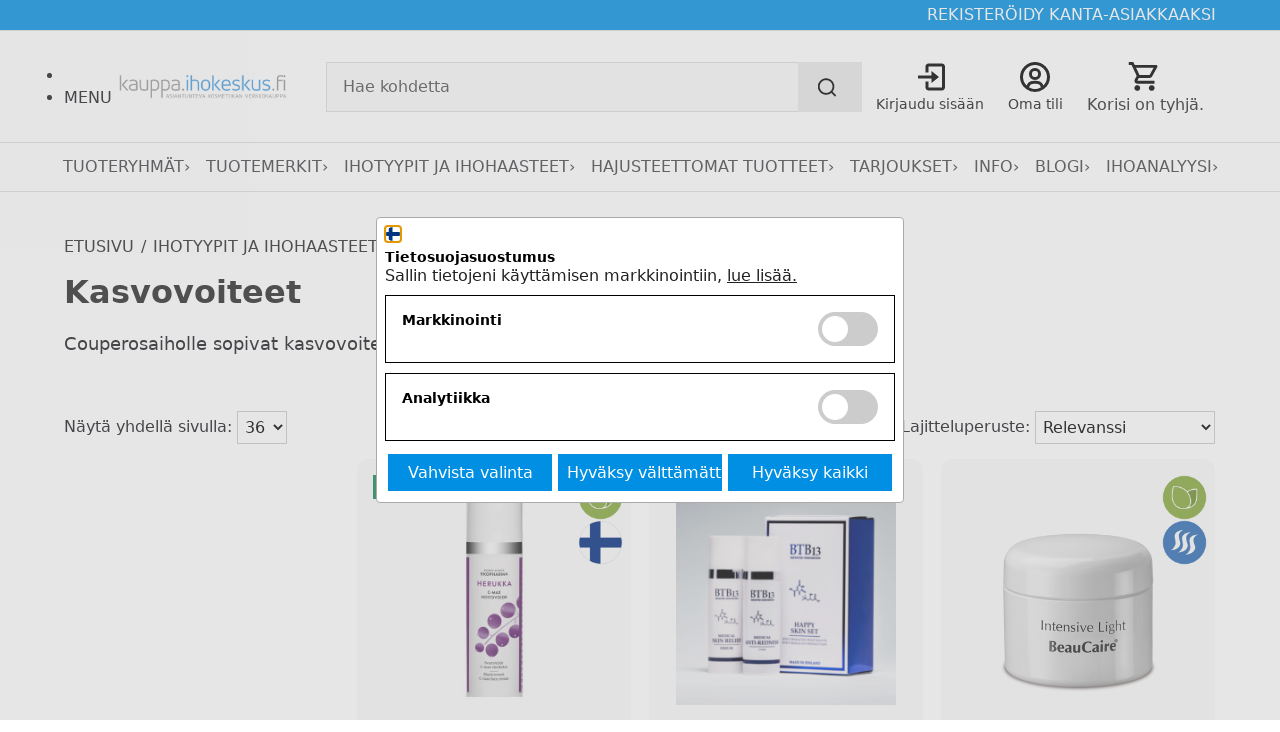

--- FILE ---
content_type: text/html; charset=utf-8
request_url: https://kauppa.ihokeskus.fi/epages/ihokeskus.sf/?ObjectPath=/Shops/2015022502/Categories/%22IHOTYYPIT%20JA%20IHOHAASTEET%22/Couperosaiho/Kasvovoiteet
body_size: 22946
content:
<!DOCTYPE html>
<!--[if lt IE 7 ]> <html class="ie6" lang="fi"> <![endif]-->
<!--[if IE 7 ]> <html class="ie7" lang="fi"> <![endif]-->
<!--[if IE 8 ]> <html class="ie8" lang="fi"> <![endif]-->
<!--[if IE 9 ]> <html class="ie9" lang="fi"> <![endif]-->
<!--[if (gt IE 9)|!(IE)]><!--> <html lang="fi"> <!--<![endif]-->
<head><base href="https://kauppa.ihokeskus.fi/epages/ihokeskus.sf/fi_FI/"/>
<title>Kasvovoiteet - kauppa.ihokeskus.fi</title>
<meta name="viewport" content="width=device-width, initial-scale=1"/>
<meta http-equiv="X-UA-Compatible" content="IE=Edge"/>
<meta charset="utf-8"/>
<meta property="og:image" content="https://kauppa.ihokeskus.fi/WebRoot/StoreTypes/7.112.0/IhokeskusStore/SF/Icon/plain.gif"/>
<meta property="og:image:alt" content="Kasvovoiteet"/>
<meta property="og:title" content="Kasvovoiteet"/>
<meta property="og:type" content="website"/>
<meta property="og:url" content="https://kauppa.ihokeskus.fi/IHOTYYPIT/Couperosaiho/Kasvovoiteet"/>
<link type="text/css" href="/WebRoot/StoreTypes/7.112.0/IhokeskusStore/lib-min/package-sf.css" rel="stylesheet"/><link rel="stylesheet" href="https://cdnjs.cloudflare.com/ajax/libs/animate.css/3.5.2/animate.min.css"><style type="text/css">.gbase-consent-dialog-no-titlebar{position:fixed}.gbase-consent-dialog-no-titlebar .ui-resizable-handle{width:0!important}.cookiebox{max-width:800px;display:inline-block;padding:.5em}@media (min-width:550px){.cookiebox{min-width:500px}}.cookiebox .boxes{display:flex;flex-wrap:wrap}.cookiebox .box{border:1px solid #000;width:100%;margin-bottom:10px;padding:1em}.cookiebox .wrapper{display:flex;justify-content:space-between}@media screen and (max-width:500px){.cookiebox .wrapper.ConsentButtons{flex-wrap:wrap}}.cookiebox a{display:inline-block}.cookiebox .GBaseGDPRConsentDescription{margin-bottom:.5em}.cookiebox .switch{position:relative;display:inline-block;width:60px;height:34px}.cookiebox .switch input{opacity:0;width:0;height:0}.cookiebox .slider{position:absolute;cursor:pointer;top:0;left:0;right:0;bottom:0;-webkit-transition:.4s;transition:.4s;background-color:#ccc}.cookiebox .slider:before{position:absolute;content:"";height:26px;width:26px;left:4px;bottom:4px;background-color:#fff;-webkit-transition:.4s;transition:.4s}.cookiebox input:checked+.slider{background-color:#2196f3}.cookiebox input:focus+.slider{box-shadow:0 0 1px #2196f3}.cookiebox input:checked+.slider:before{-webkit-transform:translateX(26px);-ms-transform:translateX(26px);transform:translateX(26px)}.cookiebox .slider.round{border-radius:34px}.cookiebox .slider.round:before{border-radius:50%}.cookiebox .toggle-text-wrapper{max-height:300px;overflow-y:scroll;box-shadow: inset 0px 0px 5px #00000080;padding:10px}.cookiebox .ConsentButtons.NavBarBottom{background:#fff}.cookiebox .ConsentButtons button{padding:.5em;width:100%;margin:.2em}.gbase-consent-dialog-no-titlebar .ui-dialog-titlebar{display:none}</style><style type="text/css">.lz-container{z-index:999}</style><link href="/WebRoot/Ihokeskus/Shops/2015022502/Styles/Ihokeskus_0020_Ulkoasu_0020_2024/StorefrontStyle_100.css" rel="stylesheet" type="text/css"/><style type="text/css">@import url(/WebRoot/StoreTypes/7.112.0/IhokeskusStore/lib/de_epages/design/style-ie.css) screen and (-ms-high-contrast:active),(-ms-high-contrast:none);</style><link href="https://vdt.vilkas.fi/VDT/master/ihokeskus.fi/dev/slick-slider/slick-slider.css" rel="stylesheet" type="text/css"/><link href="https://vdt.vilkas.fi/VDT/master/ihokeskus.fi/minified/StyleExtension.css" rel="stylesheet" type="text/css"/><style>form.VilkasBonusPointsAddToBasketForm button.VilkasDisabledButton{opacity:.5;background:#999;color:#444;cursor:not-allowed}form.VilkasBonusPointsAddToBasketForm div.VilkasUserPoints{margin-bottom:1rem}</style><style type="text/css">.FrontPageElement73026616{--element-background-color:#008fe2;--element-font-color:white;--element-button-background-color:#000;--element-button-border-color:#000;--element-button-font-color:#fff;--element-button-font-color-hover:#fff;--element-button-background-color-hover:#333;--element-button-border-color-hover:#333;--element-heading-font-size:24px;--element-body-font-size:14px;--element-link-font-size:16px;--tablet-element-background-color:#008fe2;--tablet-element-font-color:white;--tablet-element-button-background-color:#000;--tablet-element-button-border-color:#000;--tablet-element-button-font-color:#fff;--tablet-element-button-font-color-hover:#fff;--tablet-element-button-background-color-hover:#333;--tablet-element-button-border-color-hover:#333;--tablet-element-heading-font-size:22px;--tablet-element-body-font-size:14px;--tablet-element-link-font-size:16px;--mobile-element-background-color:#008fe2;--mobile-element-font-color:white;--mobile-element-button-background-color:#000;--mobile-element-button-border-color:#000;--mobile-element-button-font-color:#fff;--mobile-element-button-font-color-hover:#fff;--mobile-element-button-background-color-hover:#333;--mobile-element-button-border-color-hover:#333;--mobile-element-heading-font-size:20px;--mobile-element-body-font-size:14px;--mobile-element-link-font-size:14px}</style><style type="text/css">.FrontPageElement73026565{--element-background-color:#008fe2;--element-font-color:white;--element-button-background-color:#000;--element-button-border-color:#000;--element-button-font-color:#fff;--element-button-font-color-hover:#fff;--element-button-background-color-hover:#333;--element-button-border-color-hover:#333;--element-heading-font-size:24px;--element-body-font-size:14px;--element-link-font-size:16px;--tablet-element-background-color:#008fe2;--tablet-element-font-color:white;--tablet-element-button-background-color:#000;--tablet-element-button-border-color:#000;--tablet-element-button-font-color:#fff;--tablet-element-button-font-color-hover:#fff;--tablet-element-button-background-color-hover:#333;--tablet-element-button-border-color-hover:#333;--tablet-element-heading-font-size:22px;--tablet-element-body-font-size:14px;--tablet-element-link-font-size:16px;--mobile-element-background-color:#008fe2;--mobile-element-font-color:white;--mobile-element-button-background-color:#000;--mobile-element-button-border-color:#000;--mobile-element-button-font-color:#fff;--mobile-element-button-font-color-hover:#fff;--mobile-element-button-background-color-hover:#333;--mobile-element-button-border-color-hover:#333;--mobile-element-heading-font-size:20px;--mobile-element-body-font-size:14px;--mobile-element-link-font-size:14px}</style><style type="text/css">.FrontPageElement73026617{--element-background-color:#008fe2;--element-font-color:white;--element-button-background-color:#000;--element-button-border-color:#000;--element-button-font-color:#fff;--element-button-font-color-hover:#fff;--element-button-background-color-hover:#333;--element-button-border-color-hover:#333;--element-heading-font-size:24px;--element-body-font-size:14px;--element-link-font-size:16px;--tablet-element-background-color:#008fe2;--tablet-element-font-color:white;--tablet-element-button-background-color:#000;--tablet-element-button-border-color:#000;--tablet-element-button-font-color:#fff;--tablet-element-button-font-color-hover:#fff;--tablet-element-button-background-color-hover:#333;--tablet-element-button-border-color-hover:#333;--tablet-element-heading-font-size:22px;--tablet-element-body-font-size:14px;--tablet-element-link-font-size:16px;--mobile-element-background-color:#008fe2;--mobile-element-font-color:white;--mobile-element-button-background-color:#000;--mobile-element-button-border-color:#000;--mobile-element-button-font-color:#fff;--mobile-element-button-font-color-hover:#fff;--mobile-element-button-background-color-hover:#333;--mobile-element-button-border-color-hover:#333;--mobile-element-heading-font-size:20px;--mobile-element-body-font-size:14px;--mobile-element-link-font-size:14px}</style><style type="text/css">.FrontPageElement73026218{--element-background-color:transparent;--element-font-color:#000;--element-button-background-color:#000;--element-button-border-color:#000;--element-button-font-color:#fff;--element-button-font-color-hover:#fff;--element-button-background-color-hover:#333;--element-button-border-color-hover:#333;--element-heading-font-size:24px;--element-body-font-size:14px;--element-link-font-size:16px;--tablet-element-background-color:transparent;--tablet-element-font-color:#000;--tablet-element-button-background-color:#000;--tablet-element-button-border-color:#000;--tablet-element-button-font-color:#fff;--tablet-element-button-font-color-hover:#fff;--tablet-element-button-background-color-hover:#333;--tablet-element-button-border-color-hover:#333;--tablet-element-heading-font-size:22px;--tablet-element-body-font-size:14px;--tablet-element-link-font-size:16px;--mobile-element-background-color:transparent;--mobile-element-font-color:#000;--mobile-element-button-background-color:#000;--mobile-element-button-border-color:#000;--mobile-element-button-font-color:#fff;--mobile-element-button-font-color-hover:#fff;--mobile-element-button-background-color-hover:#333;--mobile-element-button-border-color-hover:#333;--mobile-element-heading-font-size:20px;--mobile-element-body-font-size:14px;--mobile-element-link-font-size:14px}</style><style type="text/css">.FrontPageElement73026226{--element-background-color:transparent;--element-font-color:#000;--element-button-background-color:#000;--element-button-border-color:#000;--element-button-font-color:#fff;--element-button-font-color-hover:#fff;--element-button-background-color-hover:#333;--element-button-border-color-hover:#333;--element-heading-font-size:24px;--element-body-font-size:14px;--element-link-font-size:16px;--tablet-element-background-color:transparent;--tablet-element-font-color:#000;--tablet-element-button-background-color:#000;--tablet-element-button-border-color:#000;--tablet-element-button-font-color:#fff;--tablet-element-button-font-color-hover:#fff;--tablet-element-button-background-color-hover:#333;--tablet-element-button-border-color-hover:#333;--tablet-element-heading-font-size:22px;--tablet-element-body-font-size:14px;--tablet-element-link-font-size:16px;--mobile-element-background-color:transparent;--mobile-element-font-color:#000;--mobile-element-button-background-color:#000;--mobile-element-button-border-color:#000;--mobile-element-button-font-color:#fff;--mobile-element-button-font-color-hover:#fff;--mobile-element-button-background-color-hover:#333;--mobile-element-button-border-color-hover:#333;--mobile-element-heading-font-size:20px;--mobile-element-body-font-size:14px;--mobile-element-link-font-size:14px}</style><style type="text/css">.FrontPageElement73026223{--element-background-color:transparent;--element-font-color:#000;--element-button-background-color:#000;--element-button-border-color:#000;--element-button-font-color:#fff;--element-button-font-color-hover:#fff;--element-button-background-color-hover:#333;--element-button-border-color-hover:#333;--element-heading-font-size:24px;--element-body-font-size:14px;--element-link-font-size:16px;--tablet-element-background-color:transparent;--tablet-element-font-color:#000;--tablet-element-button-background-color:#000;--tablet-element-button-border-color:#000;--tablet-element-button-font-color:#fff;--tablet-element-button-font-color-hover:#fff;--tablet-element-button-background-color-hover:#333;--tablet-element-button-border-color-hover:#333;--tablet-element-heading-font-size:22px;--tablet-element-body-font-size:14px;--tablet-element-link-font-size:16px;--mobile-element-background-color:transparent;--mobile-element-font-color:#000;--mobile-element-button-background-color:#000;--mobile-element-button-border-color:#000;--mobile-element-button-font-color:#fff;--mobile-element-button-font-color-hover:#fff;--mobile-element-button-background-color-hover:#333;--mobile-element-button-border-color-hover:#333;--mobile-element-heading-font-size:20px;--mobile-element-body-font-size:14px;--mobile-element-link-font-size:14px}</style><style type="text/css">.FrontPageElement73026220{--element-background-color:transparent;--element-font-color:#000;--element-button-background-color:#000;--element-button-border-color:#000;--element-button-font-color:#fff;--element-button-font-color-hover:#fff;--element-button-background-color-hover:#333;--element-button-border-color-hover:#333;--element-heading-font-size:24px;--element-body-font-size:14px;--element-link-font-size:16px;--tablet-element-background-color:transparent;--tablet-element-font-color:#000;--tablet-element-button-background-color:#000;--tablet-element-button-border-color:#000;--tablet-element-button-font-color:#fff;--tablet-element-button-font-color-hover:#fff;--tablet-element-button-background-color-hover:#333;--tablet-element-button-border-color-hover:#333;--tablet-element-heading-font-size:22px;--tablet-element-body-font-size:14px;--tablet-element-link-font-size:16px;--mobile-element-background-color:transparent;--mobile-element-font-color:#000;--mobile-element-button-background-color:#000;--mobile-element-button-border-color:#000;--mobile-element-button-font-color:#fff;--mobile-element-button-font-color-hover:#fff;--mobile-element-button-background-color-hover:#333;--mobile-element-button-border-color-hover:#333;--mobile-element-heading-font-size:20px;--mobile-element-body-font-size:14px;--mobile-element-link-font-size:14px}</style><style type="text/css">.FrontPageElement73026229{--element-background-color:transparent;--element-font-color:#000;--element-button-background-color:#000;--element-button-border-color:#000;--element-button-font-color:#fff;--element-button-font-color-hover:#fff;--element-button-background-color-hover:#333;--element-button-border-color-hover:#333;--element-heading-font-size:24px;--element-body-font-size:14px;--element-link-font-size:16px;--tablet-element-background-color:transparent;--tablet-element-font-color:#000;--tablet-element-button-background-color:#000;--tablet-element-button-border-color:#000;--tablet-element-button-font-color:#fff;--tablet-element-button-font-color-hover:#fff;--tablet-element-button-background-color-hover:#333;--tablet-element-button-border-color-hover:#333;--tablet-element-heading-font-size:22px;--tablet-element-body-font-size:14px;--tablet-element-link-font-size:16px;--mobile-element-background-color:transparent;--mobile-element-font-color:#000;--mobile-element-button-background-color:#000;--mobile-element-button-border-color:#000;--mobile-element-button-font-color:#fff;--mobile-element-button-font-color-hover:#fff;--mobile-element-button-background-color-hover:#333;--mobile-element-button-border-color-hover:#333;--mobile-element-heading-font-size:20px;--mobile-element-body-font-size:14px;--mobile-element-link-font-size:14px}</style><style type="text/css">.FrontPageElement73026232{--element-background-color:transparent;--element-font-color:#000;--element-button-background-color:#000;--element-button-border-color:#000;--element-button-font-color:#fff;--element-button-font-color-hover:#fff;--element-button-background-color-hover:#333;--element-button-border-color-hover:#333;--element-heading-font-size:24px;--element-body-font-size:14px;--element-link-font-size:16px;--tablet-element-background-color:transparent;--tablet-element-font-color:#000;--tablet-element-button-background-color:#000;--tablet-element-button-border-color:#000;--tablet-element-button-font-color:#fff;--tablet-element-button-font-color-hover:#fff;--tablet-element-button-background-color-hover:#333;--tablet-element-button-border-color-hover:#333;--tablet-element-heading-font-size:22px;--tablet-element-body-font-size:14px;--tablet-element-link-font-size:16px;--mobile-element-background-color:transparent;--mobile-element-font-color:#000;--mobile-element-button-background-color:#000;--mobile-element-button-border-color:#000;--mobile-element-button-font-color:#fff;--mobile-element-button-font-color-hover:#fff;--mobile-element-button-background-color-hover:#333;--mobile-element-button-border-color-hover:#333;--mobile-element-heading-font-size:20px;--mobile-element-body-font-size:14px;--mobile-element-link-font-size:14px}</style><style type="text/css">.ImageArea{position:relative}.ProductIconImg{width:25%;height:25%}.ProductIconImg img{max-width:100%!important}.ProductIconImg img{max-width:100%;height:auto}.ProductIconImgPosition1{position:absolute;top:0;left:0}.ProductIconImgPosition2{position:absolute;top:0;right:0}.ProductIconImgPosition3{position:absolute;bottom:0;right:0}.ProductIconImgPosition4{position:absolute;bottom:0;left:0}</style><script type="text/javascript" src="/epages/ihokeskus.sf/fi_FI/?ViewAction=SF-ViewJQueryConfig&amp;ObjectID=3385362&amp;CurrencyID=EUR&amp;CacheName=Ihokeskus-7.112.0-0"></script>
<script type="text/javascript">(function(require){function config(a,b){config._(config.c[a]||(config.c[a]={}),b)}config.c=require.config=require.config||{};config._=function(a,b){for(var c in b)b[c]instanceof Object?config._(a[c]||(a[c]={}),b[c]):a[c]=b[c]};config("jquery/canvas/canvastext",{fontRoot:["","WebRoot","Ihokeskus","525C","F2DC","C2A0","73B4","4BB9","0A28","100A","A295"].join("/")});config("ep",{baseUrl:["https\u003A","","kauppa\u002Eihokeskus\u002Efi","epages","ihokeskus\u002Esf","fi_FI",""].join("/"),canonicalUrl:'https\u003A\u002F\u002Fkauppa\u002Eihokeskus\u002Efi\u002FIHOTYYPIT\u002FCouperosaiho\u002FKasvovoiteet',objectId:'6797240',viewAction:'View',storeFrontUrl:["https\u003A","","kauppa\u002Eihokeskus\u002Efi","epages","ihokeskus\u002Esf"].join("/"),requestProtocolAndServer:'https\u003A\u002F\u002Fkauppa\u002Eihokeskus\u002Efi',webUrj:["http\u003A","","kauppa\u002Eihokeskus\u002Efi","epages","ihokeskus\u002Esf","\u003FObjectPath\u003D","Shops","2015022502","Categories","\u002522IHOTYYPIT\u002520JA\u002520IHOHAASTEET\u002522","Couperosaiho","Kasvovoiteet"].join("/"),webUrlSsl:["https\u003A","","kauppa\u002Eihokeskus\u002Efi","epages","ihokeskus\u002Esf","\u003FObjectPath\u003D","Shops","2015022502","Categories","\u002522IHOTYYPIT\u002520JA\u002520IHOHAASTEET\u002522","Couperosaiho","Kasvovoiteet"].join("/"),google:{}});}(require));</script>
<script type="text/javascript" src="/WebRoot/StoreTypes/7.112.0/IhokeskusStore/lib-min/package-sf.js"></script>
<script type="text/javascript">var jq=jQuery.noConflict();</script>
<script type="text/javascript">epConfig.objectGUID='55CCD1CD-ED4E-5AD6-48DC-0A281010A3E2';epConfig.objectPath='\u002FShops\u002F2015022502\u002FCategories\u002F\u0022IHOTYYPIT\u0020JA\u0020IHOHAASTEET\u0022\u002FCouperosaiho\u002FKasvovoiteet';epConfig.relativePath='Categories\u002F\u0022IHOTYYPIT\u0020JA\u0020IHOHAASTEET\u0022\u002FCouperosaiho\u002FKasvovoiteet';epConfig.webPath='\u002FWebRoot\u002FIhokeskus\u002FShops\u002F2015022502\u002F55CC\u002FD1CD\u002FED4E\u002F5AD6\u002F48DC\u002F0A28\u002F1010\u002FA3E2';epConfig.currency='EUR';epConfig.PageTypeAlias='SF-Category';epConfig.hasCart=false;</script>
<script type="text/javascript">require(["jquery/metaparse","de_epages/design/inc/sf-initialize"]);require(["de_epages/externalcontent/dojogadgetfix"]);require(["ep/inject-sec-token"],function(ep){ep.injectSecToken();});require(["jquery","ep/accessibility-fallback","$ready!"],function($,accessibilityFallback){accessibilityFallback.fixAltAttributes();accessibilityFallback.fixAltAttributes({tag:'area',fallback:'href'});accessibilityFallback.fixAltAttributes({tag:'input[type="image"]',fallback:'src'});$('.skip-link').on('click.onSkipLink keydown.onSkipLink',function(e){if(e&&e.keyCode&&!(e.keyCode===13||e.keyCode===32)){return true;}$('#main-content').trigger('focus');});accessibilityFallback.tabIndexFallback({selectors:['h1','h2','h3','h4','h5','h6','.ep-uiThumbbox li','.ep-coverflow-item','.ep-contentbox-item']});accessibilityFallback.ariaLiveFallback({selectors:['.ui-tabs-panel','#RemoteSearchResults'],value:'polite'});accessibilityFallback.tableHeaderFallback({exceptions:['PagerTablePages']});accessibilityFallback.fixTooltip({selectors:['i.HelpIcon']});});</script>
<script type="text/javascript">window.offscreenBuffering=true;</script>
<script type="text/javascript">require(["jquery","util/storage"],function($,storage){$(document).on('click','.HotDeal .ImageArea, .HotDeal .InfoArea, .SlimHotDeal .ImageArea, .SlimHotDeal .InfoArea, .InfoArea .ImageArea, .InfoArea nav',function(){var lastcrumb=$("nav .BreadcrumbLastItem"),breadcrumb=lastcrumb.parent().parent().clone().children(':last-child').remove().end().append('<a class="BreadcrumbItem" href="'+location.href+'">'+lastcrumb.text()+'</a>');storage.sessionStorage('Product::FromCategory',breadcrumb.html());});});</script>
<!-- Universal Analytics start -->
<script type="text/javascript">var disableStr='ga-disable-UA-62427055-1';if(document.cookie.indexOf(disableStr+'=true')>-1){window[disableStr]=true;}function gaOptout(){document.cookie=disableStr+'=true; expires=Thu, 31 Dec 2099 23:59:59 UTC; path=/';window[disableStr]=true;}(function(i,s,o,g,r,a,m){i['GoogleAnalyticsObject']=r;i[r]=i[r]||function(){(i[r].q=i[r].q||[]).push(arguments)},i[r].l=1*new Date();a=s.createElement(o),m=s.getElementsByTagName(o)[0];a.async=1;a.src=g;m.parentNode.insertBefore(a,m)})(window,document,'script','//www.google-analytics.com/analytics.js','ga');var epUAConfig='auto';ga('create','UA-62427055-1',epUAConfig);ga('set','anonymizeIp',true);</script>
<script type="text/javascript">ga('send','pageview',{'page':'\u002FShops\u002F2015022502\u002FCategories\u002F\u0022IHOTYYPIT\u0020JA\u0020IHOHAASTEET\u0022\u002FCouperosaiho\u002FKasvovoiteet','title':'Kasvovoiteet'});</script>
<!-- Universal Analytics end -->
<script id="GBaseGDPRConsentDialogTemplate" type="text/x-jquery-tmpl">
    <div class="cookiebox">
        <div class="AlignMiddle LocaleFlags">
            
            <a href="../fi_FI/?ViewObjectPath=%2FShops%2F2015022502%2FCategories%2F%22IHOTYYPIT%20JA%20IHOHAASTEET%22%2FCouperosaiho%2FKasvovoiteet">
                <img src="/WebRoot/StoreTypes/7.112.0/IhokeskusStore/SF/Locales/fi_FI.gif" alt="Suomi" title="Suomi"/>
            </a>
            
        </div>

        <h2 class="GBaseGDPRConsentTitle">Tietosuojasuostumus</h2>
        <div class="GBaseGDPRConsentDescription">Sallin tietojeni käyttämisen markkinointiin, <a target="_blank" href="?ObjectPath=Categories/PrivacyPolicy&amp;ViewAction=ViewPopup">lue lisää.</a></div>

        <div class="boxes">
            <div class="box">
                <div class="wrapper">
                    <h3 >Markkinointi</h3>
                    <label class="switch">
                        <input type="checkbox" name="GBaseConsentToMarketing"/>
                        <span class="slider round">&nbsp;</span>
                    </label>
                </div>
            </div>

            <div class="box">
                <div class="wrapper">
                    <h3 >Analytiikka</h3>
                    <label class="switch">
                        <input type="checkbox" name="GBaseConsentToAnalytics" />
                        <span class="slider round">&nbsp;</span>
                    </label>
                </div>
            </div>
        </div>
        <div class="wrapper ConsentButtons NavBarBottom">
            <button class="ep-uiInput ep-uiInput-button gbase-confirm-choices">Vahvista valinta</button>
            <button class="ep-uiInput ep-uiInput-button gbase-refuse-all">Hyväksy välttämättömät</button>
            <button class="ep-uiInput ep-uiInput-button gbase-accept-all">Hyväksy kaikki</button>
        </div>

    </div>
</script>
<script type="text/javascript">function GBaseOpenConsentDialog(){var template=jQuery('#GBaseGDPRConsentDialogTemplate').tmpl();jQuery(template).dialog({modal:true,width:"auto",maxWidth:768,closeOnEscape:false,show:"fade",hide:"fade",dialogClass:"gbase-consent-dialog-no-titlebar"});jQuery(".cookiebox .gbase-accept-all").click(function(){jQuery(".cookiebox .switch input:not(:checked)").click();GBaseSubmitConsent(1,1);jQuery(".cookiebox").dialog('close');});jQuery(".cookiebox .gbase-refuse-all").click(function(){jQuery(".cookiebox .switch input:checked").click();GBaseSubmitConsent(0,0);jQuery(".cookiebox").dialog('close');});jQuery(".cookiebox .gbase-confirm-choices").click(function(){var ConsentToMarketing=jQuery('.cookiebox input[name=GBaseConsentToMarketing]').prop('checked')?1:0;var ConsentToAnalytics=jQuery('.cookiebox input[name=GBaseConsentToAnalytics]').prop('checked')?1:0;GBaseSubmitConsent(ConsentToMarketing,ConsentToAnalytics);jQuery(".cookiebox").dialog('close');});jQuery('.cookiebox input[name=GBaseConsentToMarketing]').on('change',function(e){if(e.target.checked){jQuery('.cookiebox input[name=GBaseConsentToAnalytics]').prop('checked',true);}});jQuery('.cookiebox input[name=GBaseConsentToAnalytics]').on('change',function(e){if(!e.target.checked){jQuery('.cookiebox input[name=GBaseConsentToMarketing]').prop('checked',false);}});}</script>
<script type="text/javascript">function GBaseReadCookie(name){return document.cookie.match('(^|;)\\s*'+name+'\\s*=\\s*([^;]+)')?.pop()||''}function GBaseIsConsentToAnalyticsGiven(){if(epConfig.user&&epConfig.user.Consent){return 1;}if(epConfig.user&&epConfig.user.ConsentToAnalytics){return 1;}if(GBaseReadCookie('GBaseConsent')==="1"){return 1;}if(GBaseReadCookie('GBaseConsentToAnalytics')==="1"){return 1;}return 0;}function GBaseSubmitConsent(ConsentToMarketing,ConsentToAnalytics){var expires=new Date();expires.setFullYear(expires.getFullYear()+1);document.cookie="GBaseConsent="+ConsentToMarketing+"; SameSite=Strict; path=/; expires="+expires;document.cookie="GBaseConsentToAnalytics="+ConsentToAnalytics+"; SameSite=Strict; path=/; expires="+expires;consents={'marketing':!!+GBaseReadCookie('GBaseConsent'),'analytics':!!+GBaseReadCookie('GBaseConsentToAnalytics')};window.dispatchEvent(new CustomEvent('GBaseConsentSubmit',{'detail':{'consents':consents}}));jq('.GBaseGDPRConsentDialog').hide();}require(["jquery","jquery/tmpl","jquery/cookie","jquery/ui/dialog","$ready!"],function($){if(jQuery.cookie('GBaseConsent')){consents={'marketing':!!+GBaseReadCookie('GBaseConsent'),'analytics':!!+GBaseReadCookie('GBaseConsentToAnalytics')};window.dispatchEvent(new CustomEvent('GBaseConsentPageLoad',{'detail':{'consents':consents}}));return;}GBaseOpenConsentDialog();});</script>
<script type="text/javascript">(function(){var sc=document.createElement('script');sc.type='text/javascript';sc.async=true;sc.src=('https:'==document.location.protocol?'https://zefzhat-eu.appspot.com':'http://www.livezhat.fi')+'/code/jpaarmasmarketing/wjf8c5s';var s=document.getElementsByTagName('script')[0];s.parentNode.insertBefore(sc,s);})();</script>
<link rel="shortcut icon" type="image/x-icon" href="/WebRoot/Ihokeskus/Shops/2015022502/favicon.ico"/>
<link rel="canonical" href="https://kauppa.ihokeskus.fi/IHOTYYPIT/Couperosaiho/Kasvovoiteet"/>
<!--[if IE]>
    <link href="/WebRoot/StoreTypes/7.112.0/IhokeskusStore/lib/de_epages/design/style-ie.css" rel="stylesheet" type="text/css" />
    <![endif]-->
<!-- style extension js -->
<script src="/WebRoot/Ihokeskus/Shops/2015022502/Styles/Ihokeskus_0020_Ulkoasu_0020_2024/StyleExtension.js"></script>
<script type="text/javascript">
// helper for parsing floats in different locales
function GTMlocaleParseFloat(s) {
    // remove everything but numbers and possible separators
    s = s.replace(/[^1-9,\.]/g, "");
    // Get the thousands and decimal separator characters used in the locale.
    let [,thousandsSeparator,,,,decimalSeparator] = 1111.1.toLocaleString(epConfig.language);
    // Remove thousand separators, and put a point where the decimal separator occurs
    s = Array.from(s, c => c === thousandsSeparator ? ""
                         : c === decimalSeparator   ? "." : c).join("");
    // Now it can be parsed
    return parseFloat(s);
}

(() => {
  
  // using ga4
  dataLayer = (typeof dataLayer !== 'undefined') ? dataLayer : [];
  function gtag(){dataLayer.push(arguments);}




  
  function gtmHandleProductClick(event) {
      const targetUrl = this.getAttribute("href");
      if(!targetUrl) {
          return;
      }
      const targetAlias = targetUrl.split('/').pop();
      const selected_item_data = gtm_products.find(function(item) {return item.item_id === targetAlias});
      if(!selected_item_data) {
          return;
      }
      dataLayer.push({ ecommerce: null });
      dataLayer.push({
          event: "select_item",
          ecommerce: {
              currency: 'EUR',
              items: [selected_item_data]
          }
      });
  }

  
  function gtmHandleProductListAddToBasketForm(event) {
      $form = jq(this);
      const $epIdField = $form.find('input[name=ChangeObjectID]');
      const epid = $epIdField.val();
      if(!epid) {
          return;
      }
      const selected_item_data = gtm_products.find(function(item) {return item.epagesid === epid});
      if(!selected_item_data) {
          return;
      }

      if($form.data('gtm_event_happening') === 1) {
        return;
      }
      $form.data('gtm_event_happening', 1);

      selected_item_data.index = 1;
      // set quantity if it is known
      let qty = 1; // default to 1
      let $qtyField = $form.find('input[name=Quantity]');
      if($qtyField.length) {
        qty = GTMlocaleParseFloat($qtyField.val());
      }
      selected_item_data.quantity = qty;
      dataLayer.push({ ecommerce: null });
      dataLayer.push({
          event: "add_to_cart",
          ecommerce: {
              currency: 'EUR',
              items: [selected_item_data]
          }
      });
      setTimeout(function(){ $form.data('gtm_event_happening', 0) }, 100);
  }

 

 
  gtm_products = [];

  
  
  
  
    
  

  
  
    
    gtm_products.push({
      
       epagesid: '72741455',
       item_name: 'Ekopharma\u0020Herukka\u0020C-Max\u0020Hoitovoide\u002030ml',
       item_id: 'EP-01477',
       
       price:  37.9 ,
       
       currency: 'EUR',
       item_brand: 'Ekopharma',
       
       
       item_category: 'Ekopharma\u0020Herukka',
       
       item_category_2: 'EKOPHARMA',
       
       item_category_3: 'TUOTEMERKIT',
       
       
       item_variant: '',
       
       item_list_name: 'Category',
       item_list_id: 'Category',
       
       
       index: 1,
       
       
       quantity: 1


    });
    
  
    
    gtm_products.push({
      
       epagesid: '72957765',
       item_name: 'BTB13\u0020Happy\u0020Skin\u0020Set\u0020-herkälle\u0020iholle',
       item_id: 'BTB-100802',
       
       price:  62.95 ,
       
       currency: 'EUR',
       item_brand: 'BTB13',
       
       
       item_category: 'BTB13',
       
       item_category_2: 'TUOTEMERKIT',
       
       
       item_variant: '',
       
       item_list_name: 'Category',
       item_list_id: 'Category',
       
       
       index: 2,
       
       
       quantity: 1


    });
    
  
    
    gtm_products.push({
      
       epagesid: '3505553',
       item_name: 'BeauCaire\u0020Intensive\u0020light\u0020-\u0020Hoitovoide\u002050ml',
       item_id: '1002-8-1',
       
       price:  45.9 ,
       
       currency: 'EUR',
       item_brand: 'BeauCaire',
       
       
       item_category: 'BeauCaire',
       
       item_category_2: 'TUOTEMERKIT',
       
       
       item_variant: '',
       
       item_list_name: 'Category',
       item_list_id: 'Category',
       
       
       index: 3,
       
       
       quantity: 1


    });
    
  
    
    gtm_products.push({
      
       epagesid: '3505608',
       item_name: 'BeauCaire\u0020Intensive\u0020medium\u0020-\u0020Hoitovoide\u002050ml',
       item_id: '1002-8-2',
       
       price:  46.1 ,
       
       currency: 'EUR',
       item_brand: 'BeauCaire',
       
       
       item_category: 'BeauCaire',
       
       item_category_2: 'TUOTEMERKIT',
       
       
       item_variant: '',
       
       item_list_name: 'Category',
       item_list_id: 'Category',
       
       
       index: 4,
       
       
       quantity: 1


    });
    
  
    
    gtm_products.push({
      
       epagesid: '3505640',
       item_name: 'BeauCaire\u0020Intensive\u0020rich\u0020-\u0020Hoitovoide\u002050ml',
       item_id: '1002-8-3',
       
       price:  46.1 ,
       
       currency: 'EUR',
       item_brand: 'BeauCaire',
       
       
       item_category: 'BeauCaire',
       
       item_category_2: 'TUOTEMERKIT',
       
       
       item_variant: '',
       
       item_list_name: 'Category',
       item_list_id: 'Category',
       
       
       index: 5,
       
       
       quantity: 1


    });
    
  
    
    gtm_products.push({
      
       epagesid: '3505686',
       item_name: 'BeauCaire\u0020Super\u0020Sensitive\u0020Light\u0020-\u0020Hoitovoide\u002050ml',
       item_id: '1002-8-5',
       
       price:  50.9 ,
       
       currency: 'EUR',
       item_brand: 'BeauCaire',
       
       
       item_category: 'BeauCaire',
       
       item_category_2: 'TUOTEMERKIT',
       
       
       item_variant: '',
       
       item_list_name: 'Category',
       item_list_id: 'Category',
       
       
       index: 6,
       
       
       quantity: 1


    });
    
  
    
    gtm_products.push({
      
       epagesid: '3505702',
       item_name: 'BeauCaire\u0020Super\u0020Sensitive\u0020Medium\u0020-\u0020Hoitovoide\u002050ml',
       item_id: '1002-8-6',
       
       price:  51.9 ,
       
       currency: 'EUR',
       item_brand: 'BeauCaire',
       
       
       item_category: 'BeauCaire',
       
       item_category_2: 'TUOTEMERKIT',
       
       
       item_variant: '',
       
       item_list_name: 'Category',
       item_list_id: 'Category',
       
       
       index: 7,
       
       
       quantity: 1


    });
    
  
    
    gtm_products.push({
      
       epagesid: '3505755',
       item_name: 'BeauCaire\u0020Super\u0020Sensitive\u0020Rich\u0020-\u0020Hoitovoide\u002050ml',
       item_id: '1002-8-7',
       
       price:  51.9 ,
       
       currency: 'EUR',
       item_brand: 'BeauCaire',
       
       
       item_category: 'BeauCaire',
       
       item_category_2: 'TUOTEMERKIT',
       
       
       item_variant: '',
       
       item_list_name: 'Category',
       item_list_id: 'Category',
       
       
       index: 8,
       
       
       quantity: 1


    });
    
  
    
    gtm_products.push({
      
       epagesid: '51962549',
       item_name: 'BTB13\u0020Medical\u0020Anti-Redness\u0020Cream',
       item_id: '02-187',
       
       price:  49.9 ,
       
       currency: 'EUR',
       item_brand: '',
       
       
       item_category: 'BTB13\u0020Medical\u0020Iho-ongelmat',
       
       item_category_2: 'BTB13',
       
       item_category_3: 'TUOTEMERKIT',
       
       
       item_variant: '',
       
       item_list_name: 'Category',
       item_list_id: 'Category',
       
       
       index: 9,
       
       
       quantity: 1


    });
    
  
    
    gtm_products.push({
      
       epagesid: '62922966',
       item_name: 'BTB13\u0020Moisture\u0020Recharge\u0020Cream-hoitovoide\u002050ml',
       item_id: '03-214',
       
       price:  64.8 ,
       
       currency: 'EUR',
       item_brand: '',
       
       
       item_category: 'BTB13',
       
       item_category_2: 'TUOTEMERKIT',
       
       
       item_variant: '',
       
       item_list_name: 'Category',
       item_list_id: 'Category',
       
       
       index: 10,
       
       
       quantity: 1


    });
    
  
    
    gtm_products.push({
      
       epagesid: '30206115',
       item_name: 'Dr\u002E\u0020Baumann\u0020Ampulli\u0020Horse-Chestnut\u00207ml',
       item_id: '16547',
       
       price:  34.6 ,
       
       currency: 'EUR',
       item_brand: '',
       
       
       item_category: 'Dr\u002E\u0020Baumann',
       
       item_category_2: 'TUOTEMERKIT',
       
       
       item_variant: '',
       
       item_list_name: 'Category',
       item_list_id: 'Category',
       
       
       index: 11,
       
       
       quantity: 1


    });
    
  
    
    gtm_products.push({
      
       epagesid: '3504408',
       item_name: 'Dr\u002E\u0020Baumann\u0020Huulivoide\u00207\u002C5ml',
       item_id: '1001-8-7',
       
       price:  26.18 ,
       
       currency: 'EUR',
       item_brand: '',
       
       
       item_category: 'Dr\u002E\u0020Baumann',
       
       item_category_2: 'TUOTEMERKIT',
       
       
       item_variant: '',
       
       item_list_name: 'Category',
       item_list_id: 'Category',
       
       
       index: 12,
       
       
       quantity: 1


    });
    
  
    
    gtm_products.push({
      
       epagesid: '3504300',
       item_name: 'Dr\u002E\u0020Baumann\u0020Intensive\u0020Color\u0020Dark\u002030ml',
       item_id: '1001-8-4',
       
       price:  73.32 ,
       
       currency: 'EUR',
       item_brand: '',
       
       
       item_category: 'Dr\u002E\u0020Baumann',
       
       item_category_2: 'TUOTEMERKIT',
       
       
       item_variant: '',
       
       item_list_name: 'Category',
       item_list_id: 'Category',
       
       
       index: 13,
       
       
       quantity: 1


    });
    
  
    
    gtm_products.push({
      
       epagesid: '3504377',
       item_name: 'Dr\u002E\u0020Baumann\u0020Intensive\u0020Color\u0020Light',
       item_id: '1001-8-6',
       
       price:  25.17 ,
       
       currency: 'EUR',
       item_brand: '',
       
       
       item_category: 'Dr\u002E\u0020Baumann',
       
       item_category_2: 'TUOTEMERKIT',
       
       
       item_variant: 'Koko: ',
       
       item_list_name: 'Category',
       item_list_id: 'Category',
       
       
       index: 14,
       
       
       quantity: 1


    });
    
  
    
    gtm_products.push({
      
       epagesid: '3504322',
       item_name: 'Dr\u002E\u0020Baumann\u0020Intensive\u0020Color\u0020Medium',
       item_id: '1001-8-5',
       
       price:  25.17 ,
       
       currency: 'EUR',
       item_brand: '',
       
       
       item_category: 'Dr\u002E\u0020Baumann',
       
       item_category_2: 'TUOTEMERKIT',
       
       
       item_variant: 'Koko: ',
       
       item_list_name: 'Category',
       item_list_id: 'Category',
       
       
       index: 15,
       
       
       quantity: 1


    });
    
  
    
    gtm_products.push({
      
       epagesid: '3504223',
       item_name: 'Dr\u002E\u0020Baumann\u0020Intensive\u0020for\u0020Dry\u0020Skin',
       item_id: '1001-8-2',
       
       price:  28.45 ,
       
       currency: 'EUR',
       item_brand: '',
       
       
       item_category: 'Dr\u002E\u0020Baumann',
       
       item_category_2: 'TUOTEMERKIT',
       
       
       item_variant: 'Koko: ',
       
       item_list_name: 'Category',
       item_list_id: 'Category',
       
       
       index: 16,
       
       
       quantity: 1


    });
    
  
    
    gtm_products.push({
      
       epagesid: '34012478',
       item_name: 'Dr\u002E\u0020Baumann\u0020Intensive\u0020for\u0020Dry\u0020Skin\u002010ml',
       item_id: '1001-8-21',
       
       price:  26.5 ,
       
       currency: 'EUR',
       item_brand: '',
       
       
       item_category: 'Couperosaiho',
       
       item_category_2: 'IHOTYYPIT\u0020JA\u0020IHOHAASTEET',
       
       
       item_variant: '',
       
       item_list_name: 'Category',
       item_list_id: 'Category',
       
       
       index: 17,
       
       
       quantity: 1


    });
    
  
    
    gtm_products.push({
      
       epagesid: '3504163',
       item_name: 'Dr\u002E\u0020Baumann\u0020Intensive\u0020for\u0020Normal\u0020and\u0020Combination\u0020Skin',
       item_id: '1001-8-1',
       
       price:  23.12 ,
       
       currency: 'EUR',
       item_brand: '',
       
       
       item_category: 'Dr\u002E\u0020Baumann',
       
       item_category_2: 'TUOTEMERKIT',
       
       
       item_variant: 'Koko: ',
       
       item_list_name: 'Category',
       item_list_id: 'Category',
       
       
       index: 18,
       
       
       quantity: 1


    });
    
  
    
    gtm_products.push({
      
       epagesid: '3463720',
       item_name: 'Dr\u002E\u0020Baumann\u0020Sensitive\u0020Couperose',
       item_id: '1001-10-3',
       
       price:  29.02 ,
       
       currency: 'EUR',
       item_brand: '',
       
       
       item_category: 'Dr\u002E\u0020Baumann',
       
       item_category_2: 'TUOTEMERKIT',
       
       
       item_variant: 'Koko: ',
       
       item_list_name: 'Category',
       item_list_id: 'Category',
       
       
       index: 19,
       
       
       quantity: 1


    });
    
  
    
    gtm_products.push({
      
       epagesid: '72758517',
       item_name: 'Ekopharma\u0020Herukka\u0020BB-voide\u0020SPF\u002015',
       item_id: 'EP-01485',
       
       price:  33.3 ,
       
       currency: 'EUR',
       item_brand: 'Ekopharma',
       
       
       item_category: 'EKOPHARMA',
       
       item_category_2: 'TUOTEMERKIT',
       
       
       item_variant: '',
       
       item_list_name: 'Category',
       item_list_id: 'Category',
       
       
       index: 20,
       
       
       quantity: 1


    });
    
  
    
    gtm_products.push({
      
       epagesid: '72732372',
       item_name: 'Ekopharma\u0020Herukka\u0020SOS\u0020Silmänympärysvoide',
       item_id: 'EP-01472',
       
       price:  31.77 ,
       
       currency: 'EUR',
       item_brand: '',
       
       
       item_category: 'EKOPHARMA',
       
       item_category_2: 'TUOTEMERKIT',
       
       
       item_variant: '',
       
       item_list_name: 'Category',
       item_list_id: 'Category',
       
       
       index: 21,
       
       
       quantity: 1


    });
    
  

  
  

  
  
  
    
    
   
    
   
    
   
    
   
    
      
      
    
   
    
   
    
   
    
   
    
   
    
   
    
   
    
   
    
   
    
   
    
   
    
    
  
   
  
   
  
   
  
  
  

   
  

  

  if(gtm_products.length) {
    dataLayer.push({
      event: 'view_item_list',
      'ecommerce': {
        currency: 'EUR',
        items: [gtm_products]
      }
    });
  }

  
  if(gtm_products.length) {
    document.addEventListener('DOMContentLoaded', event => {

      
      document.querySelectorAll('a[href*="/Products/"]').forEach(item => {
        item.addEventListener('click', gtmHandleProductClick);
      });

      
      jq('form.AddToBasketForm:not(#basketForm_standalone)').each(function(i, e) {
        jq(this).on('submit', gtmHandleProductListAddToBasketForm);
      });

    });
  }

  
  




 

 



 (function(w,d,s,l,i){w[l]=w[l]||[];w[l].push({'gtm.start':
new Date().getTime(),event:'gtm.js'});var f=d.getElementsByTagName(s)[0],
j=d.createElement(s),dl=l!='dataLayer'?'&l='+l:'';j.async=true;j.src=
'https://www.googletagmanager.com/gtm.js?id='+i+dl;f.parentNode.insertBefore(j,f);
})(window,document,'script','dataLayer','GTM-PTSVG3Z');


})();
</script>
<script type="text/javascript">try{window.onerror=window.onerrorbak;}catch(e){}</script>
<!-- Begin: User-defined HTML Head area -->
<link rel="preconnect" href="https://vdt.vilkas.fi"/>
<script src="https://vdt.vilkas.fi/VDT/master/ihokeskus.fi/minified/StyleExtension.min.js" type="text/javascript"></script>
<script src="https://vdt.vilkas.fi/VDT/master/ihokeskus.fi/dev/slick-slider/slick-slider.js" type="text/javascript"></script>
<!-- Global site tag (gtag.js) - Google Analytics -->
<script async src="https://www.googletagmanager.com/gtag/js?id=UA-62427055-1"></script>
<script>window.dataLayer=window.dataLayer||[];function gtag(){dataLayer.push(arguments);}gtag('js',new Date());gtag('config','UA-62427055-1');</script>
<meta name="google-site-verification" content="bcSq3pRb6uCa509jYukcO2rRSTqzVgvK_mvZI7pfGJA"/>
<meta name="google-site-verification" content="j91cSH61MGEKNVPvNQlz0XFQNjoeuYv4975xsQYKmx8"/>
<!-- Facebook Pixel Code -->
<script>!function(f,b,e,v,n,t,s){if(f.fbq)return;n=f.fbq=function(){n.callMethod?n.callMethod.apply(n,arguments):n.queue.push(arguments)};if(!f._fbq)f._fbq=n;n.push=n;n.loaded=!0;n.version='2.0';n.queue=[];t=b.createElement(e);t.async=!0;t.src=v;s=b.getElementsByTagName(e)[0];s.parentNode.insertBefore(t,s)}(window,document,'script','https://connect.facebook.net/en_US/fbevents.js');fbq('init','290943237758609');fbq('track','PageView');</script>
<noscript><img height="1" width="1" style="display:none" src="https://www.facebook.com/tr?id=290943237758609&ev=PageView&noscript=1"/></noscript>
<!-- DO NOT MODIFY -->
<!-- End Facebook Pixel Code -->
<script>window.embeddedChatbotConfig={chatbotId:"jbDsIm8_bgEsBmCmQju6G",domain:"chat.ihokeskus.fi"}</script>
<script src="https://chat.ihokeskus.fi/embed.min.js" chatbotId="jbDsIm8_bgEsBmCmQju6G" domain="chat.ihokeskus.fi" defer></script>
<!-- End: User-defined HTML Head area -->
<script type="text/javascript">(function(win){if(!jQuery.fn.jquerysdk){jQuery.noConflict(true);var $=jQuery,noConflict=$.config.noConflict;if(!noConflict){win.$=$;}else if(typeof noConflict=='string'){win[noConflict]=$;}}try{win.onerror=function(){return true;};}catch(e){}})(window);</script>
</head>
<body class="epages no-sidebars" lang="fi" itemscope itemtype="http://schema.org/CollectionPage"><noscript><meta HTTP-EQUIV="refresh" content="0;url='https://kauppa.ihokeskus.fi/epages/ihokeskus.sf/?ObjectPath=/Shops/2015022502/Categories/%22IHOTYYPIT%20JA%20IHOHAASTEET%22/Couperosaiho/Kasvovoiteet&amp;PageSpeed=noscript'" /><style><!--table,div,span,font,p{display:none} --></style><div style="display:block">Please click <a href="https://kauppa.ihokeskus.fi/epages/ihokeskus.sf/?ObjectPath=/Shops/2015022502/Categories/%22IHOTYYPIT%20JA%20IHOHAASTEET%22/Couperosaiho/Kasvovoiteet&amp;PageSpeed=noscript">here</a> if you are not redirected within a few seconds.</div></noscript>
<a href="#main-content" class="skip-link">Hyppää pääsisältöön</a>
<!-- Google Tag Manager (noscript) GA4 -->
<noscript><iframe src="https://www.googletagmanager.com/ns.html?id=GTM-PTSVG3Z" height="0" width="0" style="display:none;visibility:hidden"></iframe></noscript>
<!-- End Google Tag Manager (noscript) GA4 -->
<span style="display: none;" id="GBaseContextHelper" class="GBaseContext ObjectID_6797240 ClassID_3450 PageType_SF-Category "></span>
<span style="display: none;" id="VilkasDesignContextHelper" class="VilkasDesignContext ObjectID_6797240 ClassID_3450 PageType_SF-Category "></span>
<div class="Layout1 GeneralLayout Div">
<div class="NavBarRoof HorizontalNavBar" role="complementary" aria-label="Näytä">
<div class="PropertyContainer">
<div class="SizeContainer">
<div class="FrontPageElementNavElement FrontPageElementNavElement_73026196">
<div class="Element1 FrontPageElement header-ribbon  FrontPageElement73026616 ">
<div class="BannerImageWrapper">
</div>
</div>
<div class="Element1 FrontPageElement header-ribbon  FrontPageElement73026565 ">
<div class="BannerImageWrapper">
<div class="BannerText article-text slider-text banner-text">
<a href="?ViewAction=ViewRegistrationRedirect&HideNotice=1&ObjectPath=/Shops/2015022502">
REKISTERÖIDY KANTA-ASIAKKAAKSI
</a>
</div>
</div>
</div>
<div class="Element1 FrontPageElement header-ribbon  FrontPageElement73026617 ">
<div class="BannerImageWrapper">
</div>
</div>
</div>
</div>
</div>
</div>
<div class="Header HorizontalNavBar" role="banner" aria-label="Ylätunnisteen laatikko">
<div class="PropertyContainer">
<div class="SizeContainer custom-container custom-left">
<div class=" NavBarElement0" id="NavElement_73026193">
<div class="NavigationText ">
<div id="menu-toggle"><ul><li class="menu-icon"></li><li class="menu-text">MENU</li></ul></div>
</div>
</div>
<div class=" NavBarElement1" id="NavElement_73026197">
<div class="NavigationText ">
<p><a data-link-type="tree" data-type="linkpicker" href="?ObjectPath=/Shops/2015022502/Categories"><img alt="kauppa-ihokeskus-fi_logo_front_page" id="custom-logo" src="/WebRoot/Ihokeskus/Shops/2015022502/MediaGallery/Ihokeskus2024/kauppa-ihokeskus-fi_logo_front_page.png" style="width: 482px; max-width: 80px; height: 84px;" title="Logo"/> </a></p>
</div>
</div>
</div>
<div class="SizeContainer custom-container custom-right">
<div class="SearchElement NavBarElement2">
<form class="ep-js" data-js=".uiForm()" id="RemoteSearch2" action="?" method="get" role="search" aria-label="Hae kohdetta">
<div class="Entry">
<div class="InputField SearchForm horizontal-search">
<input type="hidden" name="ObjectID" value="3385362"/>
<input type="hidden" name="ViewAction" value="FacetedSearchProducts"/>
<input type="hidden" name="FocusReference" value="RemoteSearchSuggest_NavBarHorizontal_2"/>
<label for="RemoteSearchSuggest2" class="visually-hidden">Hae kohdetta</label>
<input class="Search" type="text" maxlength="255" name="SearchString" id="RemoteSearchSuggest2" data-focus-reference='{"id": "RemoteSearchSuggest_NavBarHorizontal_2"}' placeholder="Hae kohdetta" autocomplete="off" aria-label="Hae kohdetta"/>
<button name="SearchButton" type="submit" title="Aloita haku" class="search-button">
<span class="ep-sprite ep-sprite-s ep-uiInput-buttonSpriteOnly Icon SearchIcon"></span>
</button>
</div>
<script type="text/javascript">require(['jquery','de_epages/remotesearch/ui/suggest','$ready!'],function($,de_epages){de_epages("#RemoteSearchSuggest2").remotesearchUiSuggest({required:true,suggestUrl:"\u002Frs\u002Fproduct\u002FIhokeskus\u002F54EA706E-0E5C-593B-60C6-0A2810106107\u002Fsuggest\u002Fjsonp\u003Flang\u003Dfi",showError:false,navbar:"Header"});});</script>
</div>
</form>
</div>
<div class="NavigationElement NavBarElement3 ">
<a rel="nofollow" class="Action " href="/epages/ihokeskus.sf/fi_FI/?ObjectPath=/Shops/2015022502&amp;ViewAction=ViewMyAccount&amp;LastViewAction=ViewMyAccount&amp;HideNotice=1">Kirjaudu sisään</a>
</div>
<div class="NavigationElement NavBarElement4 ">
<a rel="nofollow" class="Action " href="/epages/ihokeskus.sf/fi_FI/?ObjectPath=/Shops/2015022502&amp;ViewAction=ViewMyAccount">Oma tili</a>
</div>
<div class="NavBarElement5 BasketBox NavElementIcon ">
<span>Korisi on tyhjä.</span>
</div>
</div>
</div>
</div>
<div class="NavBarTop HorizontalNavBar" role="complementary" aria-label="Ylätunnisteen laatikko">
<div class="PropertyContainer">
<div class="SizeContainer">
<div class="CategoryULLI NavBarElement0">
<ul class="CategoriesList">
<li class="NavigationElement">
<a href="?ObjectPath=/Shops/2015022502/Categories/Tuoteryhm%C3%A4t">TUOTERYHMÄT</a>
<ul>
<li class="Category-59090900">
<a href="?ObjectPath=/Shops/2015022502/Categories/Tuoteryhm%C3%A4t/%22Aletuotteet%20kanta-asiakkaalle%22" rel="nofollow" data-not_allowed="1">Rekisteröityneille asiakkaille
</a>
<img src="/WebRoot/StoreTypes/7.112.0/IhokeskusStore/SF/Icon/WireframeBlack/ico_s_accountpasswd.png" alt="Suojattu alue" title="Suojattu alue"/>
</li>
<li class="Category-72703606">
<a href="?ObjectPath=/Shops/2015022502/Categories/Tuoteryhm%C3%A4t/Bonustuotteet" rel="nofollow" data-not_allowed="1">Bonustuotteet
</a>
<img src="/WebRoot/StoreTypes/7.112.0/IhokeskusStore/SF/Icon/WireframeBlack/ico_s_accountpasswd.png" alt="Suojattu alue" title="Suojattu alue"/>
</li>
<li class="Category-3434539">
<a href="?ObjectPath=/Shops/2015022502/Categories/Tuoteryhm%C3%A4t/Aurinkotuotteet">Aurinkotuotteet
</a>
</li>
<li class="Category-51958582">
<a href="?ObjectPath=/Shops/2015022502/Categories/Tuoteryhm%C3%A4t/Uutuudet">Uutuudet
</a>
</li>
<li class="Category-3434476">
<a href="?ObjectPath=/Shops/2015022502/Categories/Tuoteryhm%C3%A4t/%22Ihonpuhdistus%20ja%20kasvovedet%22">Ihonpuhdistustuotteet
</a>
</li>
<li class="Category-72715323">
<a href="?ObjectPath=/Shops/2015022502/Categories/Tuoteryhm%C3%A4t/Kasvovesi_hoitovesi_ja_mistit">Kasvovesi, hoitovesi ja mistit
</a>
</li>
<li class="Category-3434549">
<a href="?ObjectPath=/Shops/2015022502/Categories/Tuoteryhm%C3%A4t/Kasvovoiteet">Kasvovoiteet
</a>
</li>
<li class="Category-56166203">
<a href="?ObjectPath=/Shops/2015022502/Categories/Tuoteryhm%C3%A4t/Ihooeljyt">Ihoöljyt
</a>
</li>
<li class="Category-8402159">
<a href="?ObjectPath=/Shops/2015022502/Categories/Tuoteryhm%C3%A4t/Hiustuotteet">Hiustuotteet
</a>
</li>
<li class="Category-3434546">
<a href="?ObjectPath=/Shops/2015022502/Categories/Tuoteryhm%C3%A4t/Seerumit_ja_Liposomit">Seerumit, liposomit ja ampullit
</a>
</li>
<li class="Category-3434478">
<a href="?ObjectPath=/Shops/2015022502/Categories/Tuoteryhm%C3%A4t/Silm%C3%A4nymp%C3%A4rysvoiteet">Silmänympärysvoiteet
</a>
</li>
<li class="Category-3434541">
<a href="?ObjectPath=/Shops/2015022502/Categories/Tuoteryhm%C3%A4t/Vartalonhoito">Vartalonhoito
</a>
</li>
<li class="Category-3899741">
<a href="?ObjectPath=/Shops/2015022502/Categories/Tuoteryhm%C3%A4t/Matkapakkaukset">Matkapakkaukset
</a>
</li>
<li class="Category-3434497">
<a href="?ObjectPath=/Shops/2015022502/Categories/Tuoteryhm%C3%A4t/%22Kuorinnat%20ja%20naamiot%22">Kuorinnat ja naamiot
</a>
</li>
<li class="Category-10903281">
<a href="?ObjectPath=/Shops/2015022502/Categories/Tuoteryhm%C3%A4t/Deodorantit">Deodorantit
</a>
</li>
<li class="Category-3434543">
<a href="?ObjectPath=/Shops/2015022502/Categories/Tuoteryhm%C3%A4t/Kasienhoito">Käsienhoito
</a>
</li>
<li class="Category-66710550">
<a href="?ObjectPath=/Shops/2015022502/Categories/Tuoteryhm%C3%A4t/Meikit">Meikit
</a>
</li>
<li class="Category-59064518">
<a href="?ObjectPath=/Shops/2015022502/Categories/Tuoteryhm%C3%A4t/Tarjoukset">Tarjoukset
</a>
</li>
<li class="Category-3434475">
<a href="?ObjectPath=/Shops/2015022502/Categories/Tuoteryhm%C3%A4t/%22Miesten%20tuotteet%22">Miesten tuotteet
</a>
</li>
<li class="Category-72864152">
<a href="?ObjectPath=/Shops/2015022502/Categories/Tuoteryhm%C3%A4t/Hajusteeton_kosmetiikka">Hajusteeton ihonhoito
</a>
</li>
<li class="Category-72817880">
<a href="?ObjectPath=/Shops/2015022502/Categories/Tuoteryhm%C3%A4t/Ravitsevat_kasvotuotteet">Ravitsevat kasvotuotteet
</a>
</li>
<li class="Category-72817857">
<a href="?ObjectPath=/Shops/2015022502/Categories/Tuoteryhm%C3%A4t/Tehokosteuttajat">Tehokosteuttajat
</a>
</li>
<li class="Category-3771589">
<a href="?ObjectPath=/Shops/2015022502/Categories/Tuoteryhm%C3%A4t/%22Muut%20tuotteet%22">Muut tuotteet
<span>&rsaquo;</span></a>
<ul>
<li class="Category-73167960">
<a href="?ObjectPath=/Shops/2015022502/Categories/Tuoteryhm%C3%A4t/%22Muut%20tuotteet%22/Vaerianalyysituotteet">Värianalyysi-tuotteet
</a>
</li>
</ul>
</li>
<li class="Category-72942809">
<a href="?ObjectPath=/Shops/2015022502/Categories/Tuoteryhm%C3%A4t/Vegaaniset_tuotteet">Vegaaniset tuotteet
</a>
</li>
</ul>
</li>
<li class="NavigationElement">
<a href="?ObjectPath=/Shops/2015022502/Categories/Tuotemerkit">TUOTEMERKIT</a>
<ul>
<li class="Category-3434570">
<a href="?ObjectPath=/Shops/2015022502/Categories/Tuotemerkit/BeauCaire">BeauCaire
<span>&rsaquo;</span></a>
<ul>
<li class="Category-6949235">
<a href="?ObjectPath=/Shops/2015022502/Categories/Tuotemerkit/BeauCaire/Seerumit_ja_liposomit">Seerumit ja liposomit
</a>
</li>
<li class="Category-6949381">
<a href="?ObjectPath=/Shops/2015022502/Categories/Tuotemerkit/BeauCaire/Kasvovoiteet">Kasvovoiteet
</a>
</li>
<li class="Category-6949400">
<a href="?ObjectPath=/Shops/2015022502/Categories/Tuotemerkit/BeauCaire/Silmaenympaerysvoiteet">Silmänympärysvoiteet
</a>
</li>
<li class="Category-6949409">
<a href="?ObjectPath=/Shops/2015022502/Categories/Tuotemerkit/BeauCaire/Ihonpuhdistus_ja_kasvovedet">Ihonpuhdistus ja kasvovedet
</a>
</li>
<li class="Category-6949448">
<a href="?ObjectPath=/Shops/2015022502/Categories/Tuotemerkit/BeauCaire/Kuorinnat_ja_naamiot">Kuorinnat ja naamiot
</a>
</li>
</ul>
</li>
<li class="Category-3434579">
<a href="?ObjectPath=/Shops/2015022502/Categories/Tuotemerkit/BTB13">BTB13
<span>&rsaquo;</span></a>
<ul>
<li class="Category-8369819">
<a href="?ObjectPath=/Shops/2015022502/Categories/Tuotemerkit/BTB13/BTB13_AntiAge">BTB13 Pro-Age
</a>
</li>
<li class="Category-8369833">
<a href="?ObjectPath=/Shops/2015022502/Categories/Tuotemerkit/BTB13/BTB13_Medical">BTB13 Medical Iho-ongelmat
</a>
</li>
<li class="Category-19306588">
<a href="?ObjectPath=/Shops/2015022502/Categories/Tuotemerkit/BTB13/BTB13_Medical_Sensitive_Atooppiselle_Iholle">BTB13 Hydration tuotteet
</a>
</li>
<li class="Category-9357304">
<a href="?ObjectPath=/Shops/2015022502/Categories/Tuotemerkit/BTB13/BTB13_Hiukset">BTB13 Hiustuotteet
</a>
</li>
<li class="Category-72946045">
<a href="?ObjectPath=/Shops/2015022502/Categories/Tuotemerkit/BTB13/BTB13_silmaet">BTB13 silmät
</a>
</li>
<li class="Category-62876297">
<a href="?ObjectPath=/Shops/2015022502/Categories/Tuotemerkit/BTB13/BTB13_puhdistustuotteet">BTB13 puhdistustuotteet
</a>
</li>
<li class="Category-62876312">
<a href="?ObjectPath=/Shops/2015022502/Categories/Tuotemerkit/BTB13/BTB13_seerumit">BTB13 seerumit
</a>
</li>
<li class="Category-62876381">
<a href="?ObjectPath=/Shops/2015022502/Categories/Tuotemerkit/BTB13/BTB13_kuorinnat_ja_naamiot">BTB13 kuorinnat ja naamiot
</a>
</li>
<li class="Category-62876388">
<a href="?ObjectPath=/Shops/2015022502/Categories/Tuotemerkit/BTB13/BTB13_voiteet">BTB13 voiteet
</a>
</li>
<li class="Category-65023466">
<a href="?ObjectPath=/Shops/2015022502/Categories/Tuotemerkit/BTB13/BTB13_aurinko">BTB13 aurinko
</a>
</li>
<li class="Category-19306591">
<a href="?ObjectPath=/Shops/2015022502/Categories/Tuotemerkit/BTB13/BTB13_Meikkituotteet">BTB13 meikit
</a>
</li>
<li class="Category-73109414">
<a href="?ObjectPath=/Shops/2015022502/Categories/Tuotemerkit/BTB13/BTB13_setit">BTB13 setit
</a>
</li>
</ul>
</li>
<li class="Category-3434582">
<a href="?ObjectPath=/Shops/2015022502/Categories/Tuotemerkit/EkoPharma">EKOPHARMA
<span>&rsaquo;</span></a>
<ul>
<li class="Category-72724393">
<a href="?ObjectPath=/Shops/2015022502/Categories/Tuotemerkit/EkoPharma/Ekopharma_Mustikka">Ekopharma Mustikka
</a>
</li>
<li class="Category-6567803">
<a href="?ObjectPath=/Shops/2015022502/Categories/Tuotemerkit/EkoPharma/%22EKOPHARMA%20Herukka%22">Ekopharma Herukka
</a>
</li>
<li class="Category-6567791">
<a href="?ObjectPath=/Shops/2015022502/Categories/Tuotemerkit/EkoPharma/%22EKOPHARMA%20Vadelma%22">Ekopharma Vadelma
</a>
</li>
<li class="Category-7264112">
<a href="?ObjectPath=/Shops/2015022502/Categories/Tuotemerkit/EkoPharma/%22EKOPHARMA%20Tyrni%22">Ekopharma Tyrni
</a>
</li>
<li class="Category-7788153">
<a href="?ObjectPath=/Shops/2015022502/Categories/Tuotemerkit/EkoPharma/%22EKOPHARMA%20Karpalo%22">Ekopharma Karpalo
</a>
</li>
<li class="Category-6567805">
<a href="?ObjectPath=/Shops/2015022502/Categories/Tuotemerkit/EkoPharma/Ekopharma_Helsinki_Men">Ekopharma Men
</a>
</li>
<li class="Category-8752254">
<a href="?ObjectPath=/Shops/2015022502/Categories/Tuotemerkit/EkoPharma/EkoPharma_Hiustuotteet">Ekopharma Hiustuotteet
</a>
</li>
<li class="Category-19307423">
<a href="?ObjectPath=/Shops/2015022502/Categories/Tuotemerkit/EkoPharma/Ekopharma_Vartalotuotteet">Ekopharma Vartalotuotteet
</a>
</li>
</ul>
</li>
<li class="Category-3434565">
<a href="?ObjectPath=/Shops/2015022502/Categories/Tuotemerkit/Dr_Baumann">Dr. Baumann
<span>&rsaquo;</span></a>
<ul>
<li class="Category-32833572">
<a href="?ObjectPath=/Shops/2015022502/Categories/Tuotemerkit/Dr_Baumann/Dr_Baumann_10ml_kokeilu__matkapakkaukset">Dr. Baumann matka- ja kokeilupakkaukset
</a>
</li>
<li class="Category-40230422">
<a href="?ObjectPath=/Shops/2015022502/Categories/Tuotemerkit/Dr_Baumann/Ampullit-tehotuotteet">Ampullit- tehotuotteet
</a>
</li>
<li class="Category-6513296">
<a href="?ObjectPath=/Shops/2015022502/Categories/Tuotemerkit/Dr_Baumann/Aurinkotuotteet">Aurinkotuotteet
</a>
</li>
<li class="Category-6513293">
<a href="?ObjectPath=/Shops/2015022502/Categories/Tuotemerkit/Dr_Baumann/Ihonpuhdistus_ja_kasvovedet">Ihonpuhdistus ja kasvovedet
</a>
</li>
<li class="Category-6513079">
<a href="?ObjectPath=/Shops/2015022502/Categories/Tuotemerkit/Dr_Baumann/Seerumit_ja_liposomit">Seerumit ja liposomit
</a>
</li>
<li class="Category-6513291">
<a href="?ObjectPath=/Shops/2015022502/Categories/Tuotemerkit/Dr_Baumann/Kasvovoiteet">Kasvovoiteet
</a>
</li>
<li class="Category-6513292">
<a href="?ObjectPath=/Shops/2015022502/Categories/Tuotemerkit/Dr_Baumann/Silmanymparysvoiteet">Silmänympärysvoiteet
</a>
</li>
<li class="Category-6513294">
<a href="?ObjectPath=/Shops/2015022502/Categories/Tuotemerkit/Dr_Baumann/Kuorinnat_ja_naamiot">Kuorinnat ja naamiot
</a>
</li>
<li class="Category-45900592">
<a href="?ObjectPath=/Shops/2015022502/Categories/Tuotemerkit/Dr_Baumann/Miesten_tuotteet">Miesten tuotteet
</a>
</li>
<li class="Category-25435159">
<a href="?ObjectPath=/Shops/2015022502/Categories/Tuotemerkit/Dr_Baumann/Meikit">Meikit
</a>
</li>
<li class="Category-71162666">
<a href="?ObjectPath=/Shops/2015022502/Categories/Tuotemerkit/Dr_Baumann/Vartalo">Vartalo- ja hiustuotteet
</a>
</li>
<li class="Category-15496637">
<a href="?ObjectPath=/Shops/2015022502/Categories/Tuotemerkit/Dr_Baumann/BeauCaire">Dr. Baumann BeauCaire
<span>&rsaquo;</span></a>
<ul>
<li class="Category-15496638">
<a href="?ObjectPath=/Shops/2015022502/Categories/Tuotemerkit/Dr_Baumann/BeauCaire/Seerumit_ja_liposomit">Seerumit ja liposomit
</a>
</li>
<li class="Category-15496639">
<a href="?ObjectPath=/Shops/2015022502/Categories/Tuotemerkit/Dr_Baumann/BeauCaire/Kasvovoiteet">Kasvovoiteet
</a>
</li>
<li class="Category-15496640">
<a href="?ObjectPath=/Shops/2015022502/Categories/Tuotemerkit/Dr_Baumann/BeauCaire/Silmaenympaerysvoiteet">Silmänympärysvoiteet
</a>
</li>
<li class="Category-15496641">
<a href="?ObjectPath=/Shops/2015022502/Categories/Tuotemerkit/Dr_Baumann/BeauCaire/Ihonpuhdistus_ja_kasvovedet">Ihonpuhdistus ja kasvovedet
</a>
</li>
<li class="Category-15496642">
<a href="?ObjectPath=/Shops/2015022502/Categories/Tuotemerkit/Dr_Baumann/BeauCaire/Kuorinnat_ja_naamiot">Kuorinnat ja naamiot
</a>
</li>
</ul>
</li>
<li class="Category-15496643">
<a href="?ObjectPath=/Shops/2015022502/Categories/Tuotemerkit/Dr_Baumann/%22Dr.%20Baumann%20SkinIdent%22">Dr. Baumann SkinIdent
</a>
</li>
</ul>
</li>
<li class="Category-8990358">
<a href="?ObjectPath=/Shops/2015022502/Categories/Tuotemerkit/SkinIdent">SkinIdent
</a>
</li>
<li class="Category-56152228">
<a href="?ObjectPath=/Shops/2015022502/Categories/Tuotemerkit/Pure%3DBeauty">Pure=Beauty
</a>
</li>
<li class="Category-53151677">
<a href="?ObjectPath=/Shops/2015022502/Categories/Tuotemerkit/Murumuru">Murumuru
</a>
</li>
<li class="Category-68302853">
<a href="?ObjectPath=/Shops/2015022502/Categories/Tuotemerkit/%22By%20Raili%22">By Raili -meikit
</a>
</li>
</ul>
</li>
<li class="NavigationElement">
<a href="?ObjectPath=/Shops/2015022502/Categories/%22IHOTYYPIT%20JA%20IHOHAASTEET%22">IHOTYYPIT JA IHOHAASTEET</a>
<ul>
<li class="Category-59003744">
<a href="?ObjectPath=/Shops/2015022502/Categories/%22IHOTYYPIT%20JA%20IHOHAASTEET%22/Akne">Akne
<span>&rsaquo;</span></a>
<ul>
<li class="Category-72753389">
<a href="?ObjectPath=/Shops/2015022502/Categories/%22IHOTYYPIT%20JA%20IHOHAASTEET%22/Akne/Puhdistusaineet">Puhdistusaineet
</a>
</li>
<li class="Category-72753391">
<a href="?ObjectPath=/Shops/2015022502/Categories/%22IHOTYYPIT%20JA%20IHOHAASTEET%22/Akne/Kasvovedet">Kasvovedet
</a>
</li>
<li class="Category-72753393">
<a href="?ObjectPath=/Shops/2015022502/Categories/%22IHOTYYPIT%20JA%20IHOHAASTEET%22/Akne/Voiteet">Voiteet
</a>
</li>
<li class="Category-72753394">
<a href="?ObjectPath=/Shops/2015022502/Categories/%22IHOTYYPIT%20JA%20IHOHAASTEET%22/Akne/Seerumit_ja_tehoaineet">Seerumit ja tehoaineet
</a>
</li>
<li class="Category-72753395">
<a href="?ObjectPath=/Shops/2015022502/Categories/%22IHOTYYPIT%20JA%20IHOHAASTEET%22/Akne/Oeljyt">Kuorinnat, naamiot ja öljyt
</a>
</li>
<li class="Category-72753398">
<a href="?ObjectPath=/Shops/2015022502/Categories/%22IHOTYYPIT%20JA%20IHOHAASTEET%22/Akne/Paikallishoitoaineet">Paikallishoitoaineet
</a>
</li>
</ul>
</li>
<li class="Category-6571952">
<a href="?ObjectPath=/Shops/2015022502/Categories/%22IHOTYYPIT%20JA%20IHOHAASTEET%22/Atooppinen_iho">Atooppinen iho
<span>&rsaquo;</span></a>
<ul>
<li class="Category-6573544">
<a href="?ObjectPath=/Shops/2015022502/Categories/%22IHOTYYPIT%20JA%20IHOHAASTEET%22/Atooppinen_iho/Seerumit_ja_liposomit">Seerumit ja liposomit
</a>
</li>
<li class="Category-6573545">
<a href="?ObjectPath=/Shops/2015022502/Categories/%22IHOTYYPIT%20JA%20IHOHAASTEET%22/Atooppinen_iho/Kasvovoiteet">Kasvovoiteet
</a>
</li>
<li class="Category-6573547">
<a href="?ObjectPath=/Shops/2015022502/Categories/%22IHOTYYPIT%20JA%20IHOHAASTEET%22/Atooppinen_iho/Silmaenympaerysvoiteet">Silmänympärysvoiteet
</a>
</li>
<li class="Category-6573550">
<a href="?ObjectPath=/Shops/2015022502/Categories/%22IHOTYYPIT%20JA%20IHOHAASTEET%22/Atooppinen_iho/Ihonpuhdistus_ja_kasvovedet">Ihonpuhdistus ja kasvovedet
</a>
</li>
<li class="Category-73158525">
<a href="?ObjectPath=/Shops/2015022502/Categories/%22IHOTYYPIT%20JA%20IHOHAASTEET%22/Atooppinen_iho/Kasvovedet">Kasvovedet
</a>
</li>
<li class="Category-6573551">
<a href="?ObjectPath=/Shops/2015022502/Categories/%22IHOTYYPIT%20JA%20IHOHAASTEET%22/Atooppinen_iho/Kuorinnat_ja_naamiot">Kuorinnat ja naamiot
</a>
</li>
<li class="Category-6573552">
<a href="?ObjectPath=/Shops/2015022502/Categories/%22IHOTYYPIT%20JA%20IHOHAASTEET%22/Atooppinen_iho/Aurinkotuotteet">Aurinkotuotteet
</a>
</li>
<li class="Category-73045501">
<a href="?ObjectPath=/Shops/2015022502/Categories/%22IHOTYYPIT%20JA%20IHOHAASTEET%22/Atooppinen_iho/Vartalotuotteet">Vartalotuotteet
</a>
</li>
</ul>
</li>
<li class="Category-3981523">
<a href="?ObjectPath=/Shops/2015022502/Categories/%22IHOTYYPIT%20JA%20IHOHAASTEET%22/Couperosaiho">Couperosaiho
<span>&rsaquo;</span></a>
<ul>
<li class="Category-6797239">
<a href="?ObjectPath=/Shops/2015022502/Categories/%22IHOTYYPIT%20JA%20IHOHAASTEET%22/Couperosaiho/Seerumit_ja_liposomit">Seerumit ja liposomit
</a>
</li>
<li class="Category-6797240">
<a href="?ObjectPath=/Shops/2015022502/Categories/%22IHOTYYPIT%20JA%20IHOHAASTEET%22/Couperosaiho/Kasvovoiteet">Kasvovoiteet
</a>
</li>
<li class="Category-6797243">
<a href="?ObjectPath=/Shops/2015022502/Categories/%22IHOTYYPIT%20JA%20IHOHAASTEET%22/Couperosaiho/%22Silmanymparysvoiteet%20couperosaiholle%22">Silmänympärysvoiteet
</a>
</li>
<li class="Category-6797245">
<a href="?ObjectPath=/Shops/2015022502/Categories/%22IHOTYYPIT%20JA%20IHOHAASTEET%22/Couperosaiho/Ihonpuhdistus_ja_kasvovedet">Ihonpuhdistus ja kasvovedet
</a>
</li>
<li class="Category-6797256">
<a href="?ObjectPath=/Shops/2015022502/Categories/%22IHOTYYPIT%20JA%20IHOHAASTEET%22/Couperosaiho/Kuorinnat_ja_naamiot">Kuorinnat ja naamiot
</a>
</li>
<li class="Category-6906312">
<a href="?ObjectPath=/Shops/2015022502/Categories/%22IHOTYYPIT%20JA%20IHOHAASTEET%22/Couperosaiho/Luonnonkosmetiikka">Luonnonkosmetiikka
</a>
</li>
</ul>
</li>
<li class="Category-3981506">
<a href="?ObjectPath=/Shops/2015022502/Categories/%22IHOTYYPIT%20JA%20IHOHAASTEET%22/Herkka_iho">Herkkä iho
<span>&rsaquo;</span></a>
<ul>
<li class="Category-6916985">
<a href="?ObjectPath=/Shops/2015022502/Categories/%22IHOTYYPIT%20JA%20IHOHAASTEET%22/Herkka_iho/Ihonpuhdistus_ja_kasvovedet">Ihonpuhdistus ja kasvovedet
</a>
</li>
<li class="Category-6916600">
<a href="?ObjectPath=/Shops/2015022502/Categories/%22IHOTYYPIT%20JA%20IHOHAASTEET%22/Herkka_iho/Kasvovoiteet">Kasvovoiteet
</a>
</li>
<li class="Category-6906468">
<a href="?ObjectPath=/Shops/2015022502/Categories/%22IHOTYYPIT%20JA%20IHOHAASTEET%22/Herkka_iho/Seerumit_ja_liposomit">Seerumit ja liposomit
</a>
</li>
<li class="Category-6917212">
<a href="?ObjectPath=/Shops/2015022502/Categories/%22IHOTYYPIT%20JA%20IHOHAASTEET%22/Herkka_iho/Kuorinnat_ja_naamiot">Kuorinnat ja naamiot
</a>
</li>
<li class="Category-73060685">
<a href="?ObjectPath=/Shops/2015022502/Categories/%22IHOTYYPIT%20JA%20IHOHAASTEET%22/Herkka_iho/Kasvooeljyt">Kasvoöljyt
</a>
</li>
<li class="Category-6916788">
<a href="?ObjectPath=/Shops/2015022502/Categories/%22IHOTYYPIT%20JA%20IHOHAASTEET%22/Herkka_iho/%22Silmanymparysvoiteet%20herkk%C3%A4%20iho%22">Silmänympärysvoiteet
</a>
</li>
</ul>
</li>
<li class="Category-3981489">
<a href="?ObjectPath=/Shops/2015022502/Categories/%22IHOTYYPIT%20JA%20IHOHAASTEET%22/Kuiva_iho">Kuiva iho
<span>&rsaquo;</span></a>
<ul>
<li class="Category-6931336">
<a href="?ObjectPath=/Shops/2015022502/Categories/%22IHOTYYPIT%20JA%20IHOHAASTEET%22/Kuiva_iho/Ihonpuhdistus_ja_kasvovedet">Ihonpuhdistus ja kasvovedet
</a>
</li>
<li class="Category-6930914">
<a href="?ObjectPath=/Shops/2015022502/Categories/%22IHOTYYPIT%20JA%20IHOHAASTEET%22/Kuiva_iho/Seerumit_ja_liposomit">Seerumit ja liposomit
</a>
</li>
<li class="Category-6931227">
<a href="?ObjectPath=/Shops/2015022502/Categories/%22IHOTYYPIT%20JA%20IHOHAASTEET%22/Kuiva_iho/Kasvovoiteet">Kasvovoiteet
</a>
</li>
<li class="Category-6931290">
<a href="?ObjectPath=/Shops/2015022502/Categories/%22IHOTYYPIT%20JA%20IHOHAASTEET%22/Kuiva_iho/Silmaenympaerysvoiteet">Silmänympärysvoiteet
</a>
</li>
<li class="Category-6931441">
<a href="?ObjectPath=/Shops/2015022502/Categories/%22IHOTYYPIT%20JA%20IHOHAASTEET%22/Kuiva_iho/Kuorinnat_ja_naamiot">Kuorinnat ja naamiot
</a>
</li>
<li class="Category-73051620">
<a href="?ObjectPath=/Shops/2015022502/Categories/%22IHOTYYPIT%20JA%20IHOHAASTEET%22/Kuiva_iho/Kasvooeljyt">Kasvoöljyt
</a>
</li>
</ul>
</li>
<li class="Category-3981503">
<a href="?ObjectPath=/Shops/2015022502/Categories/%22IHOTYYPIT%20JA%20IHOHAASTEET%22/Sekaiho">Sekaiho
<span>&rsaquo;</span></a>
<ul>
<li class="Category-6906453">
<a href="?ObjectPath=/Shops/2015022502/Categories/%22IHOTYYPIT%20JA%20IHOHAASTEET%22/Sekaiho/Seerumit_ja_liposomit">Seerumit ja liposomit
</a>
</li>
<li class="Category-6926621">
<a href="?ObjectPath=/Shops/2015022502/Categories/%22IHOTYYPIT%20JA%20IHOHAASTEET%22/Sekaiho/Kasvovoiteet">Kasvovoiteet
</a>
</li>
<li class="Category-6926753">
<a href="?ObjectPath=/Shops/2015022502/Categories/%22IHOTYYPIT%20JA%20IHOHAASTEET%22/Sekaiho/Silmaenympaerysvoiteet">Silmänympärysvoiteet
</a>
</li>
<li class="Category-6926792">
<a href="?ObjectPath=/Shops/2015022502/Categories/%22IHOTYYPIT%20JA%20IHOHAASTEET%22/Sekaiho/Ihonpuhdistus_ja_kasvovedet">Ihonpuhdistus ja kasvovedet
</a>
</li>
<li class="Category-6926920">
<a href="?ObjectPath=/Shops/2015022502/Categories/%22IHOTYYPIT%20JA%20IHOHAASTEET%22/Sekaiho/Kuorinnat_ja_naamiot">Kuorinnat ja naamiot
</a>
</li>
<li class="Category-73161246">
<a href="?ObjectPath=/Shops/2015022502/Categories/%22IHOTYYPIT%20JA%20IHOHAASTEET%22/Sekaiho/Kasvooeljyt">Kasvoöljyt
</a>
</li>
</ul>
</li>
<li class="Category-3981482">
<a href="?ObjectPath=/Shops/2015022502/Categories/%22IHOTYYPIT%20JA%20IHOHAASTEET%22/Normaali_iho">Normaali iho
<span>&rsaquo;</span></a>
<ul>
<li class="Category-6942486">
<a href="?ObjectPath=/Shops/2015022502/Categories/%22IHOTYYPIT%20JA%20IHOHAASTEET%22/Normaali_iho/Seerumit_ja_liposomit">Seerumit ja liposomit
</a>
</li>
<li class="Category-6942650">
<a href="?ObjectPath=/Shops/2015022502/Categories/%22IHOTYYPIT%20JA%20IHOHAASTEET%22/Normaali_iho/Kasvovoiteet">Kasvovoiteet
</a>
</li>
<li class="Category-6942728">
<a href="?ObjectPath=/Shops/2015022502/Categories/%22IHOTYYPIT%20JA%20IHOHAASTEET%22/Normaali_iho/Silmaenympaerysvoiteet">Silmänympärysvoiteet
</a>
</li>
<li class="Category-6942802">
<a href="?ObjectPath=/Shops/2015022502/Categories/%22IHOTYYPIT%20JA%20IHOHAASTEET%22/Normaali_iho/Ihonpuhdistus_ja_kasvovedet">Ihonpuhdistus ja kasvovedet
</a>
</li>
<li class="Category-6942986">
<a href="?ObjectPath=/Shops/2015022502/Categories/%22IHOTYYPIT%20JA%20IHOHAASTEET%22/Normaali_iho/Kuorinnat_ja_naamiot">Kuorinnat ja naamiot
</a>
</li>
</ul>
</li>
<li class="Category-3981495">
<a href="?ObjectPath=/Shops/2015022502/Categories/%22IHOTYYPIT%20JA%20IHOHAASTEET%22/Rasvainen_iho">Rasvainen iho
<span>&rsaquo;</span></a>
<ul>
<li class="Category-6930413">
<a href="?ObjectPath=/Shops/2015022502/Categories/%22IHOTYYPIT%20JA%20IHOHAASTEET%22/Rasvainen_iho/Ihonpuhdistus_ja_kasvovedet">Ihonpuhdistus ja kasvovedet
</a>
</li>
<li class="Category-6928969">
<a href="?ObjectPath=/Shops/2015022502/Categories/%22IHOTYYPIT%20JA%20IHOHAASTEET%22/Rasvainen_iho/Seerumit_ja_liposomit">Seerumit ja liposomit
</a>
</li>
<li class="Category-6930084">
<a href="?ObjectPath=/Shops/2015022502/Categories/%22IHOTYYPIT%20JA%20IHOHAASTEET%22/Rasvainen_iho/Kasvovoiteet">Kasvovoiteet
</a>
</li>
<li class="Category-6930691">
<a href="?ObjectPath=/Shops/2015022502/Categories/%22IHOTYYPIT%20JA%20IHOHAASTEET%22/Rasvainen_iho/Kuorinnat_ja_naamiot">Kuorinnat ja naamiot
</a>
</li>
<li class="Category-6930222">
<a href="?ObjectPath=/Shops/2015022502/Categories/%22IHOTYYPIT%20JA%20IHOHAASTEET%22/Rasvainen_iho/Silmaenympaerysvoiteet">Silmänympärysvoiteet
</a>
</li>
</ul>
</li>
<li class="Category-61051921">
<a href="?ObjectPath=/Shops/2015022502/Categories/%22IHOTYYPIT%20JA%20IHOHAASTEET%22/Nuori_iho">Nuori iho
<span>&rsaquo;</span></a>
<ul>
<li class="Category-61055698">
<a href="?ObjectPath=/Shops/2015022502/Categories/%22IHOTYYPIT%20JA%20IHOHAASTEET%22/Nuori_iho/Atooppinen_nuori_iho">Atooppinen nuori iho
</a>
</li>
<li class="Category-61055701">
<a href="?ObjectPath=/Shops/2015022502/Categories/%22IHOTYYPIT%20JA%20IHOHAASTEET%22/Nuori_iho/%22Ep%C3%A4puhdas%20nuori_iho%22">Epäpuhdas nuori iho
</a>
</li>
</ul>
</li>
<li class="Category-50197565">
<a href="?ObjectPath=/Shops/2015022502/Categories/%22IHOTYYPIT%20JA%20IHOHAASTEET%22/Ikaeaentyvae_iho">Ikääntyvä iho
<span>&rsaquo;</span></a>
<ul>
<li class="Category-73045506">
<a href="?ObjectPath=/Shops/2015022502/Categories/%22IHOTYYPIT%20JA%20IHOHAASTEET%22/Ikaeaentyvae_iho/Ihonpuhdistus_ja_kasvovedet">Ihonpuhdistus ja kasvovedet
</a>
</li>
<li class="Category-73045507">
<a href="?ObjectPath=/Shops/2015022502/Categories/%22IHOTYYPIT%20JA%20IHOHAASTEET%22/Ikaeaentyvae_iho/Seerumit_ja_liposomit">Seerumit ja tehotuotteet
</a>
</li>
<li class="Category-73045509">
<a href="?ObjectPath=/Shops/2015022502/Categories/%22IHOTYYPIT%20JA%20IHOHAASTEET%22/Ikaeaentyvae_iho/Silmaenympaerysvoiteet">Silmänympärysvoiteet
</a>
</li>
<li class="Category-73045508">
<a href="?ObjectPath=/Shops/2015022502/Categories/%22IHOTYYPIT%20JA%20IHOHAASTEET%22/Ikaeaentyvae_iho/Ksvovoiteet">Kasvovoiteet
</a>
</li>
<li class="Category-73045510">
<a href="?ObjectPath=/Shops/2015022502/Categories/%22IHOTYYPIT%20JA%20IHOHAASTEET%22/Ikaeaentyvae_iho/Kasvonaamiot_ja_kuorintaaineet">Kasvonaamiot ja kuorinta-aineet
</a>
</li>
</ul>
</li>
<li class="Category-59003790">
<a href="?ObjectPath=/Shops/2015022502/Categories/%22IHOTYYPIT%20JA%20IHOHAASTEET%22/Ruusufinni_eli_rosacea">Ruusufinni eli rosacea
</a>
</li>
<li class="Category-59003833">
<a href="?ObjectPath=/Shops/2015022502/Categories/%22IHOTYYPIT%20JA%20IHOHAASTEET%22/Suunympaerysihottuma">Suunympärysihottuma eli POD
</a>
</li>
<li class="Category-4140393">
<a href="?ObjectPath=/Shops/2015022502/Categories/%22IHOTYYPIT%20JA%20IHOHAASTEET%22/Allerginen_iho">Allerginen iho
<span>&rsaquo;</span></a>
<ul>
<li class="Category-4140400">
<a href="?ObjectPath=/Shops/2015022502/Categories/%22IHOTYYPIT%20JA%20IHOHAASTEET%22/Allerginen_iho/Hajusteallergiset">Hajusteallergiset
<span>&rsaquo;</span></a>
<ul>
<li class="Category-72899678">
<a href="?ObjectPath=/Shops/2015022502/Categories/%22IHOTYYPIT%20JA%20IHOHAASTEET%22/Allerginen_iho/Hajusteallergiset/Meikit">Meikit
</a>
</li>
<li class="Category-72899679">
<a href="?ObjectPath=/Shops/2015022502/Categories/%22IHOTYYPIT%20JA%20IHOHAASTEET%22/Allerginen_iho/Hajusteallergiset/Muut_tuotteet">Muut tuotteet
</a>
</li>
</ul>
</li>
<li class="Category-4140411">
<a href="?ObjectPath=/Shops/2015022502/Categories/%22IHOTYYPIT%20JA%20IHOHAASTEET%22/Allerginen_iho/Saeiloentaeaineallergiset">Säilöntäaineallergiset
</a>
</li>
</ul>
</li>
</ul>
</li>
<li class="NavigationElement">
<a href="?ObjectPath=/Shops/2015022502/Categories/HAJUSTEETTOMAT_TUOTTEET">HAJUSTEETTOMAT TUOTTEET</a>
<ul>
<li class="Category-72864674">
<a href="?ObjectPath=/Shops/2015022502/Categories/HAJUSTEETTOMAT_TUOTTEET/Ihonpuhdistus_ja_kasvovedet%5B3%5D">Puhdistus ja kasvovedet
</a>
</li>
<li class="Category-72864675">
<a href="?ObjectPath=/Shops/2015022502/Categories/HAJUSTEETTOMAT_TUOTTEET/Seerumit_ja_liposomit%5B3%5D">Seerumit
</a>
</li>
<li class="Category-72864676">
<a href="?ObjectPath=/Shops/2015022502/Categories/HAJUSTEETTOMAT_TUOTTEET/Kasvovoiteet%5B3%5D">Kasvovoiteet
</a>
</li>
<li class="Category-72864677">
<a href="?ObjectPath=/Shops/2015022502/Categories/HAJUSTEETTOMAT_TUOTTEET/Silmaenympaerysvoiteet%5B3%5D">Silmänympärystuotteet
</a>
</li>
<li class="Category-72864678">
<a href="?ObjectPath=/Shops/2015022502/Categories/HAJUSTEETTOMAT_TUOTTEET/Kuorinnat_ja_naamiot%5B3%5D">Kuorinnat ja naamiot
</a>
</li>
<li class="Category-72864679">
<a href="?ObjectPath=/Shops/2015022502/Categories/HAJUSTEETTOMAT_TUOTTEET/Aurinkotuotteet%5B3%5D">Aurinkotuotteet
</a>
</li>
<li class="Category-72864680">
<a href="?ObjectPath=/Shops/2015022502/Categories/HAJUSTEETTOMAT_TUOTTEET/Ihooeljyt%5B2%5D">Ihoöljyt
</a>
</li>
<li class="Category-72864681">
<a href="?ObjectPath=/Shops/2015022502/Categories/HAJUSTEETTOMAT_TUOTTEET/Muut_tuotteet%5B2%5D">Muut tuotteet
</a>
</li>
<li class="Category-72899676">
<a href="?ObjectPath=/Shops/2015022502/Categories/HAJUSTEETTOMAT_TUOTTEET/Meikit">Meikit
</a>
</li>
<li class="Category-73045503">
<a href="?ObjectPath=/Shops/2015022502/Categories/HAJUSTEETTOMAT_TUOTTEET/Vartalotuotteet">Vartalotuotteet
</a>
</li>
</ul>
</li>
<li class="NavigationElement">
<a href="?ObjectPath=/Shops/2015022502/Categories/TARJOUKSET">TARJOUKSET</a>
</li>
<li class="NavigationElement">
<a href="?ObjectPath=/Shops/2015022502/Categories/INFO">INFO</a>
<ul>
<li class="Category-59502149">
<a href="?ObjectPath=/Shops/2015022502/Categories/INFO/Tiedotteet">Ajankohtaista
</a>
</li>
<li class="Category-4021897">
<a href="?ObjectPath=/Shops/2015022502/Categories/INFO/Ota_yhteytta">Kysy kosmetologilta - ihonhoitoneuvot
</a>
</li>
<li class="Category-72705220">
<a href="?ObjectPath=/Shops/2015022502/Categories/INFO/Bonusjaerjestelma">Bonusjärjestelmä
</a>
</li>
<li class="Category-3385387">
<a href="?ObjectPath=/Shops/2015022502/Categories/INFO/TermsAndConditions">Toimitus- ja maksuehdot
</a>
</li>
<li class="Category-3385388">
<a href="?ObjectPath=/Shops/2015022502/Categories/INFO/PrivacyPolicy">Tietosuojaseloste
</a>
</li>
<li class="Category-20370900">
<a href="?ObjectPath=/Shops/2015022502/Categories/INFO/Tietoa_meista">Tietoa kaupasta
</a>
</li>
<li class="Category-20370980">
<a href="?ObjectPath=/Shops/2015022502/Categories/INFO/Palautusohjeet">Palautusohjeet
</a>
</li>
<li class="Category-20371448">
<a href="?ObjectPath=/Shops/2015022502/Categories/INFO/Alennuskoodin_kaytto">Koodin käyttö
</a>
</li>
<li class="Category-21588861">
<a href="?ObjectPath=/Shops/2015022502/Categories/INFO/Tilausohje">Tilausohje
</a>
</li>
<li class="Category-26295129">
<a href="?ObjectPath=/Shops/2015022502/Categories/INFO/Toimitus_EUmaihin">Toimitus EU-maihin
</a>
</li>
<li class="Category-36963266">
<a href="?ObjectPath=/Shops/2015022502/Categories/INFO/Arvostele_ostamasi_tuote">Arvostele ostamasi tuote
</a>
</li>
<li class="Category-56810204">
<a href="?ObjectPath=/Shops/2015022502/Categories/INFO/%22Kauneushoitola%20Salossa%22">Kauneushoitola Rosmarinus
</a>
</li>
</ul>
</li>
<li class="NavigationElement">
<a href="?ObjectPath=/Shops/2015022502/Categories/BLOGI">BLOGI</a>
</li>
<li class="NavigationElement">
<a href="?ObjectPath=/Shops/2015022502/Categories/IHOANALYYSI">IHOANALYYSI</a>
</li>
</ul>
</div>
</div>
</div>
</div>
<div class="Middle">
<!--[if IE 7]><span id="ContentAreaFix"></span><![endif]-->
<div class="ContentArea" id="main-content" tabindex="-1" role="main" aria-label="Kasvovoiteet - My Shop">
<div class="ContentAreaInner">
<div class="ContentAreaWrapper">
<a class="LinkPrintView InPrintViewNotVisible" href="javascript:window.print();" rel="nofollow">Tulosta</a>
<nav class="BottomMargin TopSmallMargin BreadCrumbs" itemscope itemtype="http://schema.org/BreadcrumbList" aria-label="Breadcrumb" role="navigation">
<span itemscope itemprop="itemListElement" itemtype="http://schema.org/ListItem">
<a itemprop="item" class="BreadcrumbItem" href="?ObjectPath=/Shops/2015022502/Categories">
<span itemprop="name">ETUSIVU</span>
</a>
<meta itemprop="position" content="1"/>
</span>
<span itemscope itemprop="itemListElement" itemtype="http://schema.org/ListItem">
<a itemprop="item" class="BreadcrumbItem" href="?ObjectPath=/Shops/2015022502/Categories/%22IHOTYYPIT%20JA%20IHOHAASTEET%22">
<span itemprop="name">IHOTYYPIT JA IHOHAASTEET</span>
</a>
<meta itemprop="position" content="2"/>
</span>
<span itemscope itemprop="itemListElement" itemtype="http://schema.org/ListItem">
<a itemprop="item" class="BreadcrumbItem" href="?ObjectPath=/Shops/2015022502/Categories/%22IHOTYYPIT%20JA%20IHOHAASTEET%22/Couperosaiho">
<span itemprop="name">Couperosaiho</span>
</a>
<meta itemprop="position" content="3"/>
</span>
<span itemscope itemprop="itemListElement" itemtype="http://schema.org/ListItem">
<link itemprop="url" href="http://kauppa.ihokeskus.fi/epages/ihokeskus.sf/?ObjectPath=/Shops/2015022502/Categories/%22IHOTYYPIT%20JA%20IHOHAASTEET%22/Couperosaiho/Kasvovoiteet"/>
<span itemprop="name" class="BreadcrumbLastItem">Kasvovoiteet</span>
<meta itemprop="position" content="4"/>
</span>
</nav>
<h1 itemprop="name">Kasvovoiteet</h1>
<div class="CategoryList">
<div class="CategoryText"><p>
Couperosaiholle sopivat kasvovoiteet.</p></div>
<hr class="Separator"/>
<div class="CategoryProducts" id="CategoryProducts">
<div class="InputLabelling SelectLabelling FloatLeft MarginRightSmall TopPaddingSmall"><label for="ep-PageSize">Näytä yhdellä sivulla</label></div>
<select id="ep-PageSize" data-focus-reference='{"id": "ep-PageSize"}' onchange="location.href=(('\u003FViewAction\u003DView\u0026ObjectPath\u003D\u002FShops\u002F2015022502\u002FCategories\u002F\u002522IHOTYYPIT\u002BJA\u002BIHOHAASTEET\u002522\u002FCouperosaiho\u002FKasvovoiteet')+jq('#'+'ep-PageSize').val()+'&FocusReference=ep-PageSize').replace(/&amp;&amp;+/g,'&amp;')" class="ep-js" data-js=".uiInput()">
<option value="&amp;PageSize=12&amp;Page=1">12</option>
<option value="&amp;PageSize=24&amp;Page=1">24</option>
<option value="&amp;PageSize=36&amp;Page=1" selected="selected">36</option>
<option value="&amp;PageSize=48&amp;Page=1">48</option>
<option value="&amp;PageSize=60&amp;Page=1">60</option>
</select>
<div class="FloatRight MarginBottom">
<div class="InputLabelling SelectLabelling FloatLeft MarginRightSmall TopPaddingSmall"><label for="ep-SortOrder">Lajitteluperuste:</label></div>
<div class="InputField FloatLeft">
<select id="ep-SortOrder" data-focus-reference='{"id": "ep-SortOrder"}' onchange="location.href=('?ViewAction=View&amp;ObjectID=6797240&amp;PageSize=36')+jq('#'+'ep-SortOrder').val()+'&FocusReference=ep-SortOrder';" class="ep-js" data-js=".uiInput()">
<option value="&amp;OrderBy=Relevance&amp;OrderDesc=0">Relevanssi</option>
<option value="&amp;OrderBy=NameOrAlias&amp;OrderDesc=0">Nimi</option>
<option value="&amp;OrderBy=ListPrice&amp;OrderDesc=0">Hinta: halvin ensin</option>
<option value="&amp;OrderBy=ListPrice&amp;OrderDesc=1">Hinta: kallein ensin</option>
</select>
</div>
</div>
<div class="HotDealList ClearBoth">
<table class="ProductListImageBox four-colums-product-list">
<tr>
<td>
<div class="InfoArea" itemscope itemtype="http://schema.org/Offer" data-productGUID='{"id": "61AF9492-CCE5-B8C6-0A07-0A28106A909C", "name": "", "list": "product_list"}'>
<div class="ImageArea ClearBoth">
<a href="?ObjectPath=/Shops/2015022502/Products/EP-01477">
<img class="ProductSmallImage" src="/WebRoot/Ihokeskus/Shops/2015022502/61AF/9492/CCE5/B8C6/0A07/0A28/106A/909C/Ekopharma-Herukka-C-Max-Hoitovoide-_ihokeskuksesta_m.jpg" alt="Ekopharma Herukka C-Max Hoitovoide 30ml" title="Siirry tuotteeseen"/>
</a>
</div>
<h3 class="TopPaddingWide">
<span class="NewProduct">Uusi</span>
<a href="?ObjectPath=/Shops/2015022502/Products/EP-01477" title="Siirry tuotteeseen">Ekopharma Herukka C-Max Hoitovoide 30ml</a>
</h3>
<div class="ClearBoth"></div>
<span class="Price">
<p class="price-value" tabindex="0" aria-label="Hinta: 37,90 €"><span itemprop='price' content='37.90'>37,90</span> <span itemprop='priceCurrency' content='EUR'>€</span>
</p>
</span>
<div class="LinkArea">
<div class="FloatLeft">
</div>
<div class="ClearBoth"></div>
<div class="Description ClearBoth">
1 l = 1 263,33 €
</div>
</div>
<div>
<div class="DisplayInlineBlock">
<i class="Icon ProductOnStockIcon" title="Varastossa. Toimitusaika 1-2 arkipäivää."></i>
</div>
<span class="FontSmaller">
Varastossa. Toimitusaika 1-2 arkipäivää.
</span>
</div>
<span class="ClearBoth"></span>
<div class="ClearBoth">
<div class="ClearBoth">
</div>
<form data-productGUID='{"id": "61AF9492-CCE5-B8C6-0A07-0A28106A909C", "name": ""}' id="basketForm_0" method="post" action="?" class="ShowInlineElement AddToBasketForm ep-js" data-js=".uiForm()">
<input type="hidden" name="FocusReference" value="AddToBasket_Exclusive_72741455"/>
<div class="ShowInlineElement">
<input type="hidden" name="ChangeObjectID" value="72741455"/>
<input type="hidden" name="ChangeAction" value="AddToBasket"/>
<input type="hidden" name="ObjectPath" value="/Shops/2015022502/Categories/&quot;IHOTYYPIT JA IHOHAASTEET&quot;/Couperosaiho/Kasvovoiteet"/>
<input type="hidden" name="ViewObjectID" value="6797240"/>
<input type="hidden" name="ViewAction" value="View"/>
<div style="width:100%; white-space:nowrap;">
<input type="text" name="Quantity" class="Quantity  epWidth50  epWidth-4 ep-js" data-js=".uiSpinner({min:1,validateStep: true,step:1  })" value="1"/>
<button name="AddToBasket" data-focus-reference='{"id": "AddToBasket_Exclusive_72741455"}' type="submit" class="AddToBasketButton ep-js ButtonBasket" data-js=".uiInput()" title="Lisää ostoskoriin">
<span class="ep-uiInput-buttonSpriteOnly ep-sprite ep-sprite-s BasketIcon"></span>
</button>
</div>
</div>
</form>
</div>
</div>
</td>
<td>
<div class="InfoArea" itemscope itemtype="http://schema.org/Offer" data-productGUID='{"id": "65550AEB-5A4A-CBBA-48A5-0A28106A731C", "name": "", "list": "product_list"}'>
<div class="ImageArea ClearBoth">
<a href="?ObjectPath=/Shops/2015022502/Products/BTB-100802">
<img class="ProductSmallImage" src="/WebRoot/Ihokeskus/Shops/2015022502/6555/0AEB/5A4A/CBBA/48A5/0A28/106A/731C/BTB13-happy-skin-set_ihokeskus_m.png" alt="BTB13 Happy Skin Set -herkälle iholle" title="Siirry tuotteeseen"/>
</a>
</div>
<h3 class="TopPaddingWide">
<a href="?ObjectPath=/Shops/2015022502/Products/BTB-100802" title="Siirry tuotteeseen">BTB13 Happy Skin Set -herkälle iholle</a>
</h3>
<div class="ClearBoth"></div>
<span class="Price">
<p class="price-value" tabindex="0" aria-label="Hinta: 62,95 €"><span itemprop='price' content='62.95'>62,95</span> <span itemprop='priceCurrency' content='EUR'>€</span>
</p>
</span>
<div class="LinkArea">
<div class="FloatLeft">
</div>
<div class="ClearBoth"></div>
</div>
<div>
<div class="DisplayInlineBlock">
<i class="Icon ProductOnStockIcon" title="Varastossa. Toimitusaika 1-2 arkipäivää."></i>
</div>
<span class="FontSmaller">
Varastossa. Toimitusaika 1-2 arkipäivää.
</span>
</div>
<span class="ClearBoth"></span>
<div class="ClearBoth">
<div class="ClearBoth">
</div>
<form data-productGUID='{"id": "65550AEB-5A4A-CBBA-48A5-0A28106A731C", "name": ""}' id="basketForm_1" method="post" action="?" class="ShowInlineElement AddToBasketForm ep-js" data-js=".uiForm()">
<input type="hidden" name="FocusReference" value="AddToBasket_Exclusive_72957765"/>
<div class="ShowInlineElement">
<input type="hidden" name="ChangeObjectID" value="72957765"/>
<input type="hidden" name="ChangeAction" value="AddToBasket"/>
<input type="hidden" name="ObjectPath" value="/Shops/2015022502/Categories/&quot;IHOTYYPIT JA IHOHAASTEET&quot;/Couperosaiho/Kasvovoiteet"/>
<input type="hidden" name="ViewObjectID" value="6797240"/>
<input type="hidden" name="ViewAction" value="View"/>
<div style="width:100%; white-space:nowrap;">
<input type="text" name="Quantity" class="Quantity  epWidth50  epWidth-4 ep-js" data-js=".uiSpinner({min:1,validateStep: true,step:1  })" value="1"/>
<button name="AddToBasket" data-focus-reference='{"id": "AddToBasket_Exclusive_72957765"}' type="submit" class="AddToBasketButton ep-js ButtonBasket" data-js=".uiInput()" title="Lisää ostoskoriin">
<span class="ep-uiInput-buttonSpriteOnly ep-sprite ep-sprite-s BasketIcon"></span>
</button>
</div>
</div>
</form>
</div>
</div>
</td>
<td>
<div class="InfoArea" itemscope itemtype="http://schema.org/Offer" data-productGUID='{"id": "54F48959-BD30-059C-0739-0A281010887A", "name": "", "list": "product_list"}'>
<div class="ImageArea ClearBoth">
<a href="?ObjectPath=/Shops/2015022502/Products/1002-8-1">
<img class="ProductSmallImage" src="/WebRoot/Ihokeskus/Shops/2015022502/54F4/8959/BD30/059C/0739/0A28/1010/887A/beaucaire_intensive_light_ihokeskus_m.png" alt="BeauCaire Intensive light - Hoitovoide 50ml" title="Siirry tuotteeseen"/>
</a>
</div>
<h3 class="TopPaddingWide">
<a href="?ObjectPath=/Shops/2015022502/Products/1002-8-1" title="Siirry tuotteeseen">BeauCaire Intensive light - Hoitovoide 50ml</a>
</h3>
<div class="ClearBoth"></div>
<span class="Price">
<p class="price-value" tabindex="0" aria-label="Hinta: 45,90 €"><span itemprop='price' content='45.90'>45,90</span> <span itemprop='priceCurrency' content='EUR'>€</span>
</p>
</span>
<div class="LinkArea">
<div class="FloatLeft">
</div>
<div class="ClearBoth"></div>
<div class="Description ClearBoth">
1 l = 918,00 €
</div>
</div>
<div>
<div class="DisplayInlineBlock">
<i class="Icon ProductOnStockIcon" title="Varastossa. Toimitusaika 1-2 arkipäivää."></i>
</div>
<span class="FontSmaller">
Varastossa. Toimitusaika 1-2 arkipäivää.
</span>
</div>
<span class="ClearBoth"></span>
<div class="ClearBoth">
<div class="ClearBoth">
<a href="?ObjectPath=/Shops/2015022502/Products/1002-8-1&amp;amp;&amp;ActiveTab=ProductRatings&amp;#ProductRatings" title="Arvioiden keskiarvo: 4 välillä 5" target="_self" class="productRatingStars">
<i class="Icon SmallIcon  ProductRatingEnabledIconSmall"></i>
<i class="Icon SmallIcon  ProductRatingEnabledIconSmall"></i>
<i class="Icon SmallIcon  ProductRatingEnabledIconSmall"></i>
<i class="Icon SmallIcon  ProductRatingEnabledIconSmall"></i>
<i class="Icon SmallIcon  ProductRatingDisabledIconSmall"></i>
<small>
(<span>1</span>)
</small>
</a>
</div>
<form data-productGUID='{"id": "54F48959-BD30-059C-0739-0A281010887A", "name": ""}' id="basketForm_2" method="post" action="?" class="ShowInlineElement AddToBasketForm ep-js" data-js=".uiForm()">
<input type="hidden" name="FocusReference" value="AddToBasket_Exclusive_3505553"/>
<div class="ShowInlineElement">
<input type="hidden" name="ChangeObjectID" value="3505553"/>
<input type="hidden" name="ChangeAction" value="AddToBasket"/>
<input type="hidden" name="ObjectPath" value="/Shops/2015022502/Categories/&quot;IHOTYYPIT JA IHOHAASTEET&quot;/Couperosaiho/Kasvovoiteet"/>
<input type="hidden" name="ViewObjectID" value="6797240"/>
<input type="hidden" name="ViewAction" value="View"/>
<div style="width:100%; white-space:nowrap;">
<input type="text" name="Quantity" class="Quantity  epWidth50  epWidth-4 ep-js" data-js=".uiSpinner({min:1,validateStep: true,step:1  })" value="1"/>
<button name="AddToBasket" data-focus-reference='{"id": "AddToBasket_Exclusive_3505553"}' type="submit" class="AddToBasketButton ep-js ButtonBasket" data-js=".uiInput()" title="Lisää ostoskoriin">
<span class="ep-uiInput-buttonSpriteOnly ep-sprite ep-sprite-s BasketIcon"></span>
</button>
</div>
</div>
</form>
</div>
</div>
</td>
<td>
<div class="InfoArea" itemscope itemtype="http://schema.org/Offer" data-productGUID='{"id": "54F48A16-260D-4A1C-4FAB-0A281010C9C0", "name": "", "list": "product_list"}'>
<div class="ImageArea ClearBoth">
<a href="?ObjectPath=/Shops/2015022502/Products/1002-8-2">
<img class="ProductSmallImage" src="/WebRoot/Ihokeskus/Shops/2015022502/54F4/8A16/260D/4A1C/4FAB/0A28/1010/C9C0/beaucaire_intensive_medium_ihokeskus_m.png" alt="BeauCaire Intensive medium - Hoitovoide 50ml" title="Siirry tuotteeseen"/>
</a>
</div>
<h3 class="TopPaddingWide">
<a href="?ObjectPath=/Shops/2015022502/Products/1002-8-2" title="Siirry tuotteeseen">BeauCaire Intensive medium - Hoitovoide 50ml</a>
</h3>
<div class="ClearBoth"></div>
<span class="Price">
<p class="price-value" tabindex="0" aria-label="Hinta: 46,10 €"><span itemprop='price' content='46.10'>46,10</span> <span itemprop='priceCurrency' content='EUR'>€</span>
</p>
</span>
<div class="LinkArea">
<div class="FloatLeft">
</div>
<div class="ClearBoth"></div>
<div class="Description ClearBoth">
1 l = 922,00 €
</div>
</div>
<div>
<div class="DisplayInlineBlock">
<i class="Icon ProductOnStockIcon" title="Varastossa. Toimitusaika 1-2 arkipäivää."></i>
</div>
<span class="FontSmaller">
Varastossa. Toimitusaika 1-2 arkipäivää.
</span>
</div>
<span class="ClearBoth"></span>
<div class="ClearBoth">
<div class="ClearBoth">
<a href="?ObjectPath=/Shops/2015022502/Products/1002-8-2&amp;amp;&amp;ActiveTab=ProductRatings&amp;#ProductRatings" title="Arvioiden keskiarvo: 4,6 välillä 5" target="_self" class="productRatingStars">
<i class="Icon SmallIcon  ProductRatingEnabledIconSmall"></i>
<i class="Icon SmallIcon  ProductRatingEnabledIconSmall"></i>
<i class="Icon SmallIcon  ProductRatingEnabledIconSmall"></i>
<i class="Icon SmallIcon  ProductRatingEnabledIconSmall"></i>
<i class="Icon SmallIcon  ProductRatingEnabledIconSmall"></i>
<small>
(<span>5</span>)
</small>
</a>
</div>
<form data-productGUID='{"id": "54F48A16-260D-4A1C-4FAB-0A281010C9C0", "name": ""}' id="basketForm_3" method="post" action="?" class="ShowInlineElement AddToBasketForm ep-js" data-js=".uiForm()">
<input type="hidden" name="FocusReference" value="AddToBasket_Exclusive_3505608"/>
<div class="ShowInlineElement">
<input type="hidden" name="ChangeObjectID" value="3505608"/>
<input type="hidden" name="ChangeAction" value="AddToBasket"/>
<input type="hidden" name="ObjectPath" value="/Shops/2015022502/Categories/&quot;IHOTYYPIT JA IHOHAASTEET&quot;/Couperosaiho/Kasvovoiteet"/>
<input type="hidden" name="ViewObjectID" value="6797240"/>
<input type="hidden" name="ViewAction" value="View"/>
<div style="width:100%; white-space:nowrap;">
<input type="text" name="Quantity" class="Quantity  epWidth50  epWidth-4 ep-js" data-js=".uiSpinner({min:1,validateStep: true,step:1  })" value="1"/>
<button name="AddToBasket" data-focus-reference='{"id": "AddToBasket_Exclusive_3505608"}' type="submit" class="AddToBasketButton ep-js ButtonBasket" data-js=".uiInput()" title="Lisää ostoskoriin">
<span class="ep-uiInput-buttonSpriteOnly ep-sprite ep-sprite-s BasketIcon"></span>
</button>
</div>
</div>
</form>
</div>
</div>
</td>
</tr>
<tr>
<td>
<div class="InfoArea" itemscope itemtype="http://schema.org/Offer" data-productGUID='{"id": "54F48A8F-1063-FBAE-5509-0A281010011A", "name": "", "list": "product_list"}'>
<div class="ImageArea ClearBoth">
<a href="?ObjectPath=/Shops/2015022502/Products/1002-8-3">
<img class="ProductSmallImage" src="/WebRoot/Ihokeskus/Shops/2015022502/54F4/8A8F/1063/FBAE/5509/0A28/1010/011A/beaucaire_intensive_rich_ihokeskus_m.png" alt="BeauCaire Intensive rich - Hoitovoide 50ml" title="Siirry tuotteeseen"/>
</a>
</div>
<h3 class="TopPaddingWide">
<a href="?ObjectPath=/Shops/2015022502/Products/1002-8-3" title="Siirry tuotteeseen">BeauCaire Intensive rich - Hoitovoide 50ml</a>
</h3>
<div class="ClearBoth"></div>
<span class="Price">
<p class="price-value" tabindex="0" aria-label="Hinta: 46,10 €"><span itemprop='price' content='46.10'>46,10</span> <span itemprop='priceCurrency' content='EUR'>€</span>
</p>
</span>
<div class="LinkArea">
<div class="FloatLeft">
</div>
<div class="ClearBoth"></div>
<div class="Description ClearBoth">
1 l = 922,00 €
</div>
</div>
<div>
<div class="DisplayInlineBlock">
<i class="Icon ProductOnStockIcon" title="Varastossa. Toimitusaika 1-2 arkipäivää."></i>
</div>
<span class="FontSmaller">
Varastossa. Toimitusaika 1-2 arkipäivää.
</span>
</div>
<span class="ClearBoth"></span>
<div class="ClearBoth">
<div class="ClearBoth">
<a href="?ObjectPath=/Shops/2015022502/Products/1002-8-3&amp;amp;&amp;ActiveTab=ProductRatings&amp;#ProductRatings" title="Arvioiden keskiarvo: 4,5 välillä 5" target="_self" class="productRatingStars">
<i class="Icon SmallIcon  ProductRatingEnabledIconSmall"></i>
<i class="Icon SmallIcon  ProductRatingEnabledIconSmall"></i>
<i class="Icon SmallIcon  ProductRatingEnabledIconSmall"></i>
<i class="Icon SmallIcon  ProductRatingEnabledIconSmall"></i>
<i class="Icon SmallIcon  ProductRatingEnabledIconSmall"></i>
<small>
(<span>4</span>)
</small>
</a>
</div>
<form data-productGUID='{"id": "54F48A8F-1063-FBAE-5509-0A281010011A", "name": ""}' id="basketForm_4" method="post" action="?" class="ShowInlineElement AddToBasketForm ep-js" data-js=".uiForm()">
<input type="hidden" name="FocusReference" value="AddToBasket_Exclusive_3505640"/>
<div class="ShowInlineElement">
<input type="hidden" name="ChangeObjectID" value="3505640"/>
<input type="hidden" name="ChangeAction" value="AddToBasket"/>
<input type="hidden" name="ObjectPath" value="/Shops/2015022502/Categories/&quot;IHOTYYPIT JA IHOHAASTEET&quot;/Couperosaiho/Kasvovoiteet"/>
<input type="hidden" name="ViewObjectID" value="6797240"/>
<input type="hidden" name="ViewAction" value="View"/>
<div style="width:100%; white-space:nowrap;">
<input type="text" name="Quantity" class="Quantity  epWidth50  epWidth-4 ep-js" data-js=".uiSpinner({min:1,validateStep: true,step:1  })" value="1"/>
<button name="AddToBasket" data-focus-reference='{"id": "AddToBasket_Exclusive_3505640"}' type="submit" class="AddToBasketButton ep-js ButtonBasket" data-js=".uiInput()" title="Lisää ostoskoriin">
<span class="ep-uiInput-buttonSpriteOnly ep-sprite ep-sprite-s BasketIcon"></span>
</button>
</div>
</div>
</form>
</div>
</div>
</td>
<td>
<div class="InfoArea" itemscope itemtype="http://schema.org/Offer" data-productGUID='{"id": "54F48B83-D32A-E278-F113-0A28101074F6", "name": "", "list": "product_list"}'>
<div class="ImageArea ClearBoth">
<a href="?ObjectPath=/Shops/2015022502/Products/1002-8-5">
<img class="ProductSmallImage" src="/WebRoot/Ihokeskus/Shops/2015022502/54F4/8B83/D32A/E278/F113/0A28/1010/74F6/beaucaire_super_sensitive_light_ihokeskus_m.png" alt="BeauCaire Super Sensitive Light - Hoitovoide 50ml" title="Siirry tuotteeseen"/>
</a>
</div>
<h3 class="TopPaddingWide">
<a href="?ObjectPath=/Shops/2015022502/Products/1002-8-5" title="Siirry tuotteeseen">BeauCaire Super Sensitive Light - Hoitovoide 50ml</a>
</h3>
<div class="ClearBoth"></div>
<span class="Price">
<p class="price-value" tabindex="0" aria-label="Hinta: 50,90 €"><span itemprop='price' content='50.90'>50,90</span> <span itemprop='priceCurrency' content='EUR'>€</span>
</p>
</span>
<div class="LinkArea">
<div class="FloatLeft">
</div>
<div class="ClearBoth"></div>
<div class="Description ClearBoth">
1 l = 1 018,00 €
</div>
</div>
<div>
<div class="DisplayInlineBlock">
<i class="Icon ProductOnStockIcon" title="Varastossa. Toimitusaika 1-2 arkipäivää."></i>
</div>
<span class="FontSmaller">
Varastossa. Toimitusaika 1-2 arkipäivää.
</span>
</div>
<span class="ClearBoth"></span>
<div class="ClearBoth">
<div class="ClearBoth">
</div>
<form data-productGUID='{"id": "54F48B83-D32A-E278-F113-0A28101074F6", "name": ""}' id="basketForm_5" method="post" action="?" class="ShowInlineElement AddToBasketForm ep-js" data-js=".uiForm()">
<input type="hidden" name="FocusReference" value="AddToBasket_Exclusive_3505686"/>
<div class="ShowInlineElement">
<input type="hidden" name="ChangeObjectID" value="3505686"/>
<input type="hidden" name="ChangeAction" value="AddToBasket"/>
<input type="hidden" name="ObjectPath" value="/Shops/2015022502/Categories/&quot;IHOTYYPIT JA IHOHAASTEET&quot;/Couperosaiho/Kasvovoiteet"/>
<input type="hidden" name="ViewObjectID" value="6797240"/>
<input type="hidden" name="ViewAction" value="View"/>
<div style="width:100%; white-space:nowrap;">
<input type="text" name="Quantity" class="Quantity  epWidth50  epWidth-4 ep-js" data-js=".uiSpinner({min:1,validateStep: true,step:1  })" value="1"/>
<button name="AddToBasket" data-focus-reference='{"id": "AddToBasket_Exclusive_3505686"}' type="submit" class="AddToBasketButton ep-js ButtonBasket" data-js=".uiInput()" title="Lisää ostoskoriin">
<span class="ep-uiInput-buttonSpriteOnly ep-sprite ep-sprite-s BasketIcon"></span>
</button>
</div>
</div>
</form>
</div>
</div>
</td>
<td>
<div class="InfoArea" itemscope itemtype="http://schema.org/Offer" data-productGUID='{"id": "54F48BDE-C104-215C-5D98-0A2810102909", "name": "", "list": "product_list"}'>
<div class="ImageArea ClearBoth">
<a href="?ObjectPath=/Shops/2015022502/Products/1002-8-6">
<img class="ProductSmallImage" src="/WebRoot/Ihokeskus/Shops/2015022502/54F4/8BDE/C104/215C/5D98/0A28/1010/2909/beaucaire_super_sensitive_medium_ihokeskus_m.png" alt="BeauCaire Super Sensitive Medium - Hoitovoide 50ml" title="Siirry tuotteeseen"/>
</a>
</div>
<h3 class="TopPaddingWide">
<a href="?ObjectPath=/Shops/2015022502/Products/1002-8-6" title="Siirry tuotteeseen">BeauCaire Super Sensitive Medium - Hoitovoide 50ml</a>
</h3>
<div class="ClearBoth"></div>
<span class="Price">
<p class="price-value" tabindex="0" aria-label="Hinta: 51,90 €"><span itemprop='price' content='51.90'>51,90</span> <span itemprop='priceCurrency' content='EUR'>€</span>
</p>
</span>
<div class="LinkArea">
<div class="FloatLeft">
</div>
<div class="ClearBoth"></div>
<div class="Description ClearBoth">
1 l = 1 038,00 €
</div>
</div>
<div>
<div class="DisplayInlineBlock">
<i class="Icon ProductOnStockIcon" title="Varastossa. Toimitusaika 1-2 arkipäivää."></i>
</div>
<span class="FontSmaller">
Varastossa. Toimitusaika 1-2 arkipäivää.
</span>
</div>
<span class="ClearBoth"></span>
<div class="ClearBoth">
<div class="ClearBoth">
<a href="?ObjectPath=/Shops/2015022502/Products/1002-8-6&amp;amp;&amp;ActiveTab=ProductRatings&amp;#ProductRatings" title="Arvioiden keskiarvo: 4,8 välillä 5" target="_self" class="productRatingStars">
<i class="Icon SmallIcon  ProductRatingEnabledIconSmall"></i>
<i class="Icon SmallIcon  ProductRatingEnabledIconSmall"></i>
<i class="Icon SmallIcon  ProductRatingEnabledIconSmall"></i>
<i class="Icon SmallIcon  ProductRatingEnabledIconSmall"></i>
<i class="Icon SmallIcon  ProductRatingEnabledIconSmall"></i>
<small>
(<span>4</span>)
</small>
</a>
</div>
<form data-productGUID='{"id": "54F48BDE-C104-215C-5D98-0A2810102909", "name": ""}' id="basketForm_6" method="post" action="?" class="ShowInlineElement AddToBasketForm ep-js" data-js=".uiForm()">
<input type="hidden" name="FocusReference" value="AddToBasket_Exclusive_3505702"/>
<div class="ShowInlineElement">
<input type="hidden" name="ChangeObjectID" value="3505702"/>
<input type="hidden" name="ChangeAction" value="AddToBasket"/>
<input type="hidden" name="ObjectPath" value="/Shops/2015022502/Categories/&quot;IHOTYYPIT JA IHOHAASTEET&quot;/Couperosaiho/Kasvovoiteet"/>
<input type="hidden" name="ViewObjectID" value="6797240"/>
<input type="hidden" name="ViewAction" value="View"/>
<div style="width:100%; white-space:nowrap;">
<input type="text" name="Quantity" class="Quantity  epWidth50  epWidth-4 ep-js" data-js=".uiSpinner({min:1,validateStep: true,step:1  })" value="1"/>
<button name="AddToBasket" data-focus-reference='{"id": "AddToBasket_Exclusive_3505702"}' type="submit" class="AddToBasketButton ep-js ButtonBasket" data-js=".uiInput()" title="Lisää ostoskoriin">
<span class="ep-uiInput-buttonSpriteOnly ep-sprite ep-sprite-s BasketIcon"></span>
</button>
</div>
</div>
</form>
</div>
</div>
</td>
<td>
<div class="InfoArea" itemscope itemtype="http://schema.org/Offer" data-productGUID='{"id": "54F48C4C-DAD5-C829-FE65-0A281010796E", "name": "", "list": "product_list"}'>
<div class="ImageArea ClearBoth">
<a href="?ObjectPath=/Shops/2015022502/Products/1002-8-7">
<img class="ProductSmallImage" src="/WebRoot/Ihokeskus/Shops/2015022502/54F4/8C4C/DAD5/C829/FE65/0A28/1010/796E/beaucaire_super_sensitive_rich_m.png" alt="BeauCaire Super Sensitive Rich - Hoitovoide 50ml" title="Siirry tuotteeseen"/>
</a>
</div>
<h3 class="TopPaddingWide">
<a href="?ObjectPath=/Shops/2015022502/Products/1002-8-7" title="Siirry tuotteeseen">BeauCaire Super Sensitive Rich - Hoitovoide 50ml</a>
</h3>
<div class="ClearBoth"></div>
<span class="Price">
<p class="price-value" tabindex="0" aria-label="Hinta: 51,90 €"><span itemprop='price' content='51.90'>51,90</span> <span itemprop='priceCurrency' content='EUR'>€</span>
</p>
</span>
<div class="LinkArea">
<div class="FloatLeft">
</div>
<div class="ClearBoth"></div>
<div class="Description ClearBoth">
1 l = 1 038,00 €
</div>
</div>
<div>
<div class="DisplayInlineBlock">
<i class="Icon ProductOnStockIcon" title="Varastossa. Toimitusaika 1-2 arkipäivää."></i>
</div>
<span class="FontSmaller">
Varastossa. Toimitusaika 1-2 arkipäivää.
</span>
</div>
<span class="ClearBoth"></span>
<div class="ClearBoth">
<div class="ClearBoth">
<a href="?ObjectPath=/Shops/2015022502/Products/1002-8-7&amp;amp;&amp;ActiveTab=ProductRatings&amp;#ProductRatings" title="Arvioiden keskiarvo: 4,7 välillä 5" target="_self" class="productRatingStars">
<i class="Icon SmallIcon  ProductRatingEnabledIconSmall"></i>
<i class="Icon SmallIcon  ProductRatingEnabledIconSmall"></i>
<i class="Icon SmallIcon  ProductRatingEnabledIconSmall"></i>
<i class="Icon SmallIcon  ProductRatingEnabledIconSmall"></i>
<i class="Icon SmallIcon  ProductRatingEnabledIconSmall"></i>
<small>
(<span>3</span>)
</small>
</a>
</div>
<form data-productGUID='{"id": "54F48C4C-DAD5-C829-FE65-0A281010796E", "name": ""}' id="basketForm_7" method="post" action="?" class="ShowInlineElement AddToBasketForm ep-js" data-js=".uiForm()">
<input type="hidden" name="FocusReference" value="AddToBasket_Exclusive_3505755"/>
<div class="ShowInlineElement">
<input type="hidden" name="ChangeObjectID" value="3505755"/>
<input type="hidden" name="ChangeAction" value="AddToBasket"/>
<input type="hidden" name="ObjectPath" value="/Shops/2015022502/Categories/&quot;IHOTYYPIT JA IHOHAASTEET&quot;/Couperosaiho/Kasvovoiteet"/>
<input type="hidden" name="ViewObjectID" value="6797240"/>
<input type="hidden" name="ViewAction" value="View"/>
<div style="width:100%; white-space:nowrap;">
<input type="text" name="Quantity" class="Quantity  epWidth50  epWidth-4 ep-js" data-js=".uiSpinner({min:1,validateStep: true,step:1  })" value="1"/>
<button name="AddToBasket" data-focus-reference='{"id": "AddToBasket_Exclusive_3505755"}' type="submit" class="AddToBasketButton ep-js ButtonBasket" data-js=".uiInput()" title="Lisää ostoskoriin">
<span class="ep-uiInput-buttonSpriteOnly ep-sprite ep-sprite-s BasketIcon"></span>
</button>
</div>
</div>
</form>
</div>
</div>
</td>
</tr>
<tr>
<td>
<div class="InfoArea" itemscope itemtype="http://schema.org/Offer" data-productGUID='{"id": "5DEEACBE-2C4C-36F2-8494-0A28101100CE", "name": "", "list": "product_list"}'>
<div class="ImageArea ClearBoth">
<a href="?ObjectPath=/Shops/2015022502/Products/02-187">
<img class="ProductSmallImage" src="/WebRoot/Ihokeskus/Shops/2015022502/5DEE/ACBE/2C4C/36F2/8494/0A28/1011/00CE/BTB13_Medical_Anti-Redness_Cream_rauhoittava-voide-ihokeskus_m.jpg" alt="BTB13 Medical Anti-Redness Cream" title="Siirry tuotteeseen"/>
</a>
</div>
<h3 class="TopPaddingWide">
<a href="?ObjectPath=/Shops/2015022502/Products/02-187" title="Siirry tuotteeseen">BTB13 Medical Anti-Redness Cream</a>
</h3>
<div class="ClearBoth"></div>
<span class="Price">
<p class="price-value" tabindex="0" aria-label="Hinta: 49,90 €"><span itemprop='price' content='49.90'>49,90</span> <span itemprop='priceCurrency' content='EUR'>€</span>
</p>
</span>
<div class="LinkArea">
<div class="FloatLeft">
</div>
<div class="ClearBoth"></div>
</div>
<div>
<div class="DisplayInlineBlock">
<i class="Icon ProductOnStockIcon" title="Varastossa. Toimitusaika 1-3 arkipäivää."></i>
</div>
<span class="FontSmaller">
Varastossa. Toimitusaika 1-3 arkipäivää.
</span>
</div>
<span class="ClearBoth"></span>
<div class="ClearBoth">
<div class="ClearBoth">
<a href="?ObjectPath=/Shops/2015022502/Products/02-187&amp;amp;&amp;ActiveTab=ProductRatings&amp;#ProductRatings" title="Arvioiden keskiarvo: 3,5 välillä 5" target="_self" class="productRatingStars">
<i class="Icon SmallIcon  ProductRatingEnabledIconSmall"></i>
<i class="Icon SmallIcon  ProductRatingEnabledIconSmall"></i>
<i class="Icon SmallIcon  ProductRatingEnabledIconSmall"></i>
<i class="Icon SmallIcon  ProductRatingEnabledIconSmall"></i>
<i class="Icon SmallIcon  ProductRatingDisabledIconSmall"></i>
<small>
(<span>4</span>)
</small>
</a>
</div>
<form data-productGUID='{"id": "5DEEACBE-2C4C-36F2-8494-0A28101100CE", "name": ""}' id="basketForm_8" method="post" action="?" class="ShowInlineElement AddToBasketForm ep-js" data-js=".uiForm()">
<input type="hidden" name="FocusReference" value="AddToBasket_Exclusive_51962549"/>
<div class="ShowInlineElement">
<input type="hidden" name="ChangeObjectID" value="51962549"/>
<input type="hidden" name="ChangeAction" value="AddToBasket"/>
<input type="hidden" name="ObjectPath" value="/Shops/2015022502/Categories/&quot;IHOTYYPIT JA IHOHAASTEET&quot;/Couperosaiho/Kasvovoiteet"/>
<input type="hidden" name="ViewObjectID" value="6797240"/>
<input type="hidden" name="ViewAction" value="View"/>
<div style="width:100%; white-space:nowrap;">
<input type="text" name="Quantity" class="Quantity  epWidth50  epWidth-4 ep-js" data-js=".uiSpinner({min:1,validateStep: true,step:1  })" value="1"/>
<button name="AddToBasket" data-focus-reference='{"id": "AddToBasket_Exclusive_51962549"}' type="submit" class="AddToBasketButton ep-js ButtonBasket" data-js=".uiInput()" title="Lisää ostoskoriin">
<span class="ep-uiInput-buttonSpriteOnly ep-sprite ep-sprite-s BasketIcon"></span>
</button>
</div>
</div>
</form>
</div>
</div>
</td>
<td>
<div class="InfoArea" itemscope itemtype="http://schema.org/Offer" data-productGUID='{"id": "5FFD5A79-C943-9E08-4E0C-0A281011406E", "name": "", "list": "product_list"}'>
<div class="ImageArea ClearBoth">
<a href="?ObjectPath=/Shops/2015022502/Products/03-214">
<img class="ProductSmallImage" src="/WebRoot/Ihokeskus/Shops/2015022502/5FFD/5A79/C943/9E08/4E0C/0A28/1011/406E/BTB13-Moizture_Recharge_Cream-kauppa.ihokeskus_m.jpg" alt="BTB13 Moisture Recharge Cream-hoitovoide 50ml" title="Siirry tuotteeseen"/>
</a>
</div>
<h3 class="TopPaddingWide">
<a href="?ObjectPath=/Shops/2015022502/Products/03-214" title="Siirry tuotteeseen">BTB13 Moisture Recharge Cream-hoitovoide 50ml</a>
</h3>
<div class="ClearBoth"></div>
<span class="Price">
<p class="price-value" tabindex="0" aria-label="Hinta: 64,80 €"><span itemprop='price' content='64.80'>64,80</span> <span itemprop='priceCurrency' content='EUR'>€</span>
</p>
</span>
<div class="LinkArea">
<div class="FloatLeft">
</div>
<div class="ClearBoth"></div>
</div>
<div>
<div class="DisplayInlineBlock">
<i class="Icon ProductOnStockIcon" title="Varastossa. Toimitusaika 1-3 arkipäivää."></i>
</div>
<span class="FontSmaller">
Varastossa. Toimitusaika 1-3 arkipäivää.
</span>
</div>
<span class="ClearBoth"></span>
<div class="ClearBoth">
<div class="ClearBoth">
<a href="?ObjectPath=/Shops/2015022502/Products/03-214&amp;amp;&amp;ActiveTab=ProductRatings&amp;#ProductRatings" title="Arvioiden keskiarvo: 5 välillä 5" target="_self" class="productRatingStars">
<i class="Icon SmallIcon  ProductRatingEnabledIconSmall"></i>
<i class="Icon SmallIcon  ProductRatingEnabledIconSmall"></i>
<i class="Icon SmallIcon  ProductRatingEnabledIconSmall"></i>
<i class="Icon SmallIcon  ProductRatingEnabledIconSmall"></i>
<i class="Icon SmallIcon  ProductRatingEnabledIconSmall"></i>
<small>
(<span>2</span>)
</small>
</a>
</div>
<form data-productGUID='{"id": "5FFD5A79-C943-9E08-4E0C-0A281011406E", "name": ""}' id="basketForm_9" method="post" action="?" class="ShowInlineElement AddToBasketForm ep-js" data-js=".uiForm()">
<input type="hidden" name="FocusReference" value="AddToBasket_Exclusive_62922966"/>
<div class="ShowInlineElement">
<input type="hidden" name="ChangeObjectID" value="62922966"/>
<input type="hidden" name="ChangeAction" value="AddToBasket"/>
<input type="hidden" name="ObjectPath" value="/Shops/2015022502/Categories/&quot;IHOTYYPIT JA IHOHAASTEET&quot;/Couperosaiho/Kasvovoiteet"/>
<input type="hidden" name="ViewObjectID" value="6797240"/>
<input type="hidden" name="ViewAction" value="View"/>
<div style="width:100%; white-space:nowrap;">
<input type="text" name="Quantity" class="Quantity  epWidth50  epWidth-4 ep-js" data-js=".uiSpinner({min:1,validateStep: true,step:1  })" value="1"/>
<button name="AddToBasket" data-focus-reference='{"id": "AddToBasket_Exclusive_62922966"}' type="submit" class="AddToBasketButton ep-js ButtonBasket" data-js=".uiInput()" title="Lisää ostoskoriin">
<span class="ep-uiInput-buttonSpriteOnly ep-sprite ep-sprite-s BasketIcon"></span>
</button>
</div>
</div>
</form>
</div>
</div>
</td>
<td>
<div class="InfoArea" itemscope itemtype="http://schema.org/Offer" data-productGUID='{"id": "59EF85E7-A193-31CB-FCC3-0A281017E965", "name": "", "list": "product_list"}'>
<div class="ImageArea ClearBoth">
<a href="?ObjectPath=/Shops/2015022502/Products/16547">
<img class="ProductSmallImage" src="/WebRoot/Ihokeskus/Shops/2015022502/59EF/85E7/A193/31CB/FCC3/0A28/1017/E965/dr._baumann_horse_chestnut_ampulli_m.png" alt="Dr. Baumann Ampulli Horse-Chestnut 7ml" title="Siirry tuotteeseen"/>
</a>
</div>
<h3 class="TopPaddingWide">
<a href="?ObjectPath=/Shops/2015022502/Products/16547" title="Siirry tuotteeseen">Dr. Baumann Ampulli Horse-Chestnut 7ml</a>
</h3>
<div class="ClearBoth"></div>
<span class="Price">
<p class="price-value" tabindex="0" aria-label="Hinta: 34,60 €"><span itemprop='price' content='34.60'>34,60</span> <span itemprop='priceCurrency' content='EUR'>€</span>
</p>
</span>
<div class="LinkArea">
<div class="FloatLeft">
</div>
<div class="ClearBoth"></div>
</div>
<div>
<div class="DisplayInlineBlock">
<i class="Icon ProductOnStockIcon" title="Varastossa. Toimitusaika 1-2 arkipäivää."></i>
</div>
<span class="FontSmaller">
Varastossa. Toimitusaika 1-2 arkipäivää.
</span>
</div>
<span class="ClearBoth"></span>
<div class="ClearBoth">
<div class="ClearBoth">
</div>
<form data-productGUID='{"id": "59EF85E7-A193-31CB-FCC3-0A281017E965", "name": ""}' id="basketForm_10" method="post" action="?" class="ShowInlineElement AddToBasketForm ep-js" data-js=".uiForm()">
<input type="hidden" name="FocusReference" value="AddToBasket_Exclusive_30206115"/>
<div class="ShowInlineElement">
<input type="hidden" name="ChangeObjectID" value="30206115"/>
<input type="hidden" name="ChangeAction" value="AddToBasket"/>
<input type="hidden" name="ObjectPath" value="/Shops/2015022502/Categories/&quot;IHOTYYPIT JA IHOHAASTEET&quot;/Couperosaiho/Kasvovoiteet"/>
<input type="hidden" name="ViewObjectID" value="6797240"/>
<input type="hidden" name="ViewAction" value="View"/>
<div style="width:100%; white-space:nowrap;">
<input type="text" name="Quantity" class="Quantity  epWidth50  epWidth-4 ep-js" data-js=".uiSpinner({min:1,validateStep: true,step:1  })" value="1"/>
<button name="AddToBasket" data-focus-reference='{"id": "AddToBasket_Exclusive_30206115"}' type="submit" class="AddToBasketButton ep-js ButtonBasket" data-js=".uiInput()" title="Lisää ostoskoriin">
<span class="ep-uiInput-buttonSpriteOnly ep-sprite ep-sprite-s BasketIcon"></span>
</button>
</div>
</div>
</form>
</div>
</div>
</td>
<td>
<div class="InfoArea" itemscope itemtype="http://schema.org/Offer" data-productGUID='{"id": "54F47646-2165-6D05-8644-0A281010859E", "name": "", "list": "product_list"}'>
<div class="ImageArea ClearBoth">
<a href="?ObjectPath=/Shops/2015022502/Products/1001-8-7">
<img class="ProductSmallImage" src="/WebRoot/Ihokeskus/Shops/2015022502/54F4/7646/2165/6D05/8644/0A28/1010/859E/1072_LipStick_7_5ml_ret_m.jpg" alt="Dr. Baumann Huulivoide 7,5ml" title="Siirry tuotteeseen"/>
</a>
</div>
<h3 class="TopPaddingWide">
<a href="?ObjectPath=/Shops/2015022502/Products/1001-8-7" title="Siirry tuotteeseen">Dr. Baumann Huulivoide 7,5ml</a>
</h3>
<div class="ClearBoth"></div>
<span class="Price">
<p class="price-value" tabindex="0" aria-label="Hinta: 26,18 €"><span itemprop='price' content='26.18'>26,18</span> <span itemprop='priceCurrency' content='EUR'>€</span>
</p>
</span>
<div class="LinkArea">
<div class="FloatLeft">
</div>
<div class="ClearBoth"></div>
</div>
<div>
<div class="DisplayInlineBlock">
<i class="Icon ProductOnStockIcon" title="Varastossa. Toimitusaika 1-2 arkipäivää."></i>
</div>
<span class="FontSmaller">
Varastossa. Toimitusaika 1-2 arkipäivää.
</span>
</div>
<span class="ClearBoth"></span>
<div class="ClearBoth">
<div class="ClearBoth">
</div>
<form data-productGUID='{"id": "54F47646-2165-6D05-8644-0A281010859E", "name": ""}' id="basketForm_11" method="post" action="?" class="ShowInlineElement AddToBasketForm ep-js" data-js=".uiForm()">
<input type="hidden" name="FocusReference" value="AddToBasket_Exclusive_3504408"/>
<div class="ShowInlineElement">
<input type="hidden" name="ChangeObjectID" value="3504408"/>
<input type="hidden" name="ChangeAction" value="AddToBasket"/>
<input type="hidden" name="ObjectPath" value="/Shops/2015022502/Categories/&quot;IHOTYYPIT JA IHOHAASTEET&quot;/Couperosaiho/Kasvovoiteet"/>
<input type="hidden" name="ViewObjectID" value="6797240"/>
<input type="hidden" name="ViewAction" value="View"/>
<div style="width:100%; white-space:nowrap;">
<input type="text" name="Quantity" class="Quantity  epWidth50  epWidth-4 ep-js" data-js=".uiSpinner({min:1,validateStep: true,step:1  })" value="1"/>
<button name="AddToBasket" data-focus-reference='{"id": "AddToBasket_Exclusive_3504408"}' type="submit" class="AddToBasketButton ep-js ButtonBasket" data-js=".uiInput()" title="Lisää ostoskoriin">
<span class="ep-uiInput-buttonSpriteOnly ep-sprite ep-sprite-s BasketIcon"></span>
</button>
</div>
</div>
</form>
</div>
</div>
</td>
</tr>
<tr>
<td>
<div class="InfoArea" itemscope itemtype="http://schema.org/Offer" data-productGUID='{"id": "54F4748A-0F73-7B01-4C7B-0A281010C616", "name": "", "list": "product_list"}'>
<div class="ImageArea ClearBoth">
<a href="?ObjectPath=/Shops/2015022502/Products/1001-8-4">
<img class="ProductSmallImage" src="/WebRoot/Ihokeskus/Shops/2015022502/54F4/748A/0F73/7B01/4C7B/0A28/1010/C616/dr._baumann_intensive_color_dark_m.png" alt="Dr. Baumann Intensive Color Dark 30ml" title="Siirry tuotteeseen"/>
</a>
</div>
<h3 class="TopPaddingWide">
<a href="?ObjectPath=/Shops/2015022502/Products/1001-8-4" title="Siirry tuotteeseen">Dr. Baumann Intensive Color Dark 30ml</a>
</h3>
<div class="ClearBoth"></div>
<span class="Price">
<p class="price-value" tabindex="0" aria-label="Hinta: 73,32 €"><span itemprop='price' content='73.32'>73,32</span> <span itemprop='priceCurrency' content='EUR'>€</span>
</p>
</span>
<div class="LinkArea">
<div class="FloatLeft">
</div>
<div class="ClearBoth"></div>
</div>
<div>
<div class="DisplayInlineBlock">
<i class="Icon ProductOutStockIcon" title="Tuotetta ei varastossa. Voit tilata tuotteen, sillä saamme sitä pian lisää varastoon."></i>
</div>
<span class="FontSmaller">
Tuotetta ei varastossa. Voit tilata tuotteen, sillä saamme sitä pian lisää varastoon.
</span>
</div>
<span class="ClearBoth"></span>
<div class="ClearBoth">
<div class="ClearBoth">
</div>
<form data-productGUID='{"id": "54F4748A-0F73-7B01-4C7B-0A281010C616", "name": ""}' id="basketForm_12" method="post" action="?" class="ShowInlineElement AddToBasketForm ep-js" data-js=".uiForm()">
<input type="hidden" name="FocusReference" value="AddToBasket_Exclusive_3504300"/>
<div class="ShowInlineElement">
<input type="hidden" name="ChangeObjectID" value="3504300"/>
<input type="hidden" name="ChangeAction" value="AddToBasket"/>
<input type="hidden" name="ObjectPath" value="/Shops/2015022502/Categories/&quot;IHOTYYPIT JA IHOHAASTEET&quot;/Couperosaiho/Kasvovoiteet"/>
<input type="hidden" name="ViewObjectID" value="6797240"/>
<input type="hidden" name="ViewAction" value="View"/>
<div style="width:100%; white-space:nowrap;">
<input type="text" name="Quantity" class="Quantity  epWidth50  epWidth-4 ep-js" data-js=".uiSpinner({min:1,validateStep: true,step:1  })" value="1"/>
<button name="AddToBasket" data-focus-reference='{"id": "AddToBasket_Exclusive_3504300"}' type="submit" class="AddToBasketButton ep-js ButtonBasket" data-js=".uiInput()" title="Lisää ostoskoriin">
<span class="ep-uiInput-buttonSpriteOnly ep-sprite ep-sprite-s BasketIcon"></span>
</button>
</div>
</div>
</form>
</div>
</div>
</td>
<td>
<div class="InfoArea" itemscope itemtype="http://schema.org/Offer" data-productGUID='{"id": "54F4758A-3F27-6A0C-4AFB-0A28101029DF", "name": "", "list": "product_list"}'>
<div class="ImageArea ClearBoth">
<a href="?ObjectPath=/Shops/2015022502/Products/1001-8-6">
<img class="ProductSmallImage" src="/WebRoot/Ihokeskus/Shops/2015022502/54F4/758A/3F27/6A0C/4AFB/0A28/1010/29DF/Dr.Baumann-Intensive-color-light_ihokeskus_m.png" alt="Dr. Baumann Intensive Color Light" title="Siirry tuotteeseen"/>
</a>
</div>
<h3 class="TopPaddingWide">
<a href="?ObjectPath=/Shops/2015022502/Products/1001-8-6" title="Siirry tuotteeseen">Dr. Baumann Intensive Color Light</a>
</h3>
<div class="ClearBoth"></div>
<span class="Price">
<span class="VariationPriceFromText">Alkaen</span>
<p class="price-value" tabindex="0" aria-label="Hinta: 25,17 €"><span itemprop='price' content='25.17'>25,17</span> <span itemprop='priceCurrency' content='EUR'>€</span>
</p>
</span>
<div class="LinkArea">
<div class="FloatLeft">
</div>
<div class="ClearBoth"></div>
<div class="Description ClearBoth">
1 l = 2 517,00 €
</div>
</div>
<div>
<div class="DisplayInlineBlock">
<i class="Icon ProductOnStockIcon" title="Varastossa. Toimitusaika 1-2 arkipäivää."></i>
</div>
<span class="FontSmaller">
Varastossa. Toimitusaika 1-2 arkipäivää.
</span>
</div>
<span class="ClearBoth"></span>
<div class="ClearBoth">
<div class="ClearBoth">
</div>
<div class="ShowVariations">
<form action="?" method="get">
<input type="hidden" name="ObjectPath" value="/Shops/2015022502/Products/1001-8-6"/>
<button type="submit" class="ep-js ButtonBasket AddToBasketButton" data-js=".uiInput()" title="Näytä vaihtoehdot">
<span class="ep-uiInput-buttonSpriteOnly ep-sprite ep-sprite-s BasketIcon"></span>
</button>
</form>
</div>
</div>
</div>
</td>
<td>
<div class="InfoArea" itemscope itemtype="http://schema.org/Offer" data-productGUID='{"id": "54F474E7-8636-C9B4-1657-0A281010629B", "name": "", "list": "product_list"}'>
<div class="ImageArea ClearBoth">
<a href="?ObjectPath=/Shops/2015022502/Products/1001-8-5">
<img class="ProductSmallImage" src="/WebRoot/Ihokeskus/Shops/2015022502/54F4/74E7/8636/C9B4/1657/0A28/1010/629B/Dr.Baumann-Intensive-color-medium_ihokeskus_m.png" alt="Dr. Baumann Intensive Color Medium" title="Siirry tuotteeseen"/>
</a>
</div>
<h3 class="TopPaddingWide">
<a href="?ObjectPath=/Shops/2015022502/Products/1001-8-5" title="Siirry tuotteeseen">Dr. Baumann Intensive Color Medium</a>
</h3>
<div class="ClearBoth"></div>
<span class="Price">
<span class="VariationPriceFromText">Alkaen</span>
<p class="price-value" tabindex="0" aria-label="Hinta: 25,17 €"><span itemprop='price' content='25.17'>25,17</span> <span itemprop='priceCurrency' content='EUR'>€</span>
</p>
</span>
<div class="LinkArea">
<div class="FloatLeft">
</div>
<div class="ClearBoth"></div>
<div class="Description ClearBoth">
1 l = 2 517,00 €
</div>
</div>
<div>
<div class="DisplayInlineBlock">
<i class="Icon ProductOnStockIcon" title="Varastossa. Toimitusaika 1-2 arkipäivää."></i>
</div>
<span class="FontSmaller">
Varastossa. Toimitusaika 1-2 arkipäivää.
</span>
</div>
<span class="ClearBoth"></span>
<div class="ClearBoth">
<div class="ClearBoth">
</div>
<div class="ShowVariations">
<form action="?" method="get">
<input type="hidden" name="ObjectPath" value="/Shops/2015022502/Products/1001-8-5"/>
<button type="submit" class="ep-js ButtonBasket AddToBasketButton" data-js=".uiInput()" title="Näytä vaihtoehdot">
<span class="ep-uiInput-buttonSpriteOnly ep-sprite ep-sprite-s BasketIcon"></span>
</button>
</form>
</div>
</div>
</div>
</td>
<td>
<div class="InfoArea" itemscope itemtype="http://schema.org/Offer" data-productGUID='{"id": "54F4731F-B935-84DD-0B8C-0A281010C5D3", "name": "", "list": "product_list"}'>
<div class="ImageArea ClearBoth">
<a href="?ObjectPath=/Shops/2015022502/Products/1001-8-2">
<img class="ProductSmallImage" src="/WebRoot/Ihokeskus/Shops/2015022502/54F4/731F/B935/84DD/0B8C/0A28/1010/C5D3/Dr.Baumann-intensive-dry-skin_ihokeskus_m.png" alt="Dr. Baumann Intensive for Dry Skin" title="Siirry tuotteeseen"/>
</a>
</div>
<h3 class="TopPaddingWide">
<a href="?ObjectPath=/Shops/2015022502/Products/1001-8-2" title="Siirry tuotteeseen">Dr. Baumann Intensive for Dry Skin</a>
</h3>
<div class="ClearBoth"></div>
<span class="Price">
<span class="VariationPriceFromText">Alkaen</span>
<p class="price-value" tabindex="0" aria-label="Hinta: 28,45 €"><span itemprop='price' content='28.45'>28,45</span> <span itemprop='priceCurrency' content='EUR'>€</span>
</p>
</span>
<div class="LinkArea">
<div class="FloatLeft">
</div>
<div class="ClearBoth"></div>
<div class="Description ClearBoth">
1 l = 2 845,00 €
</div>
</div>
<div>
<div class="DisplayInlineBlock">
<i class="Icon ProductOnStockIcon" title="Varastossa. Toimitusaika 1-2 arkipäivää."></i>
</div>
<span class="FontSmaller">
Varastossa. Toimitusaika 1-2 arkipäivää.
</span>
</div>
<span class="ClearBoth"></span>
<div class="ClearBoth">
<div class="ClearBoth">
<a href="?ObjectPath=/Shops/2015022502/Products/1001-8-2&amp;amp;&amp;ActiveTab=ProductRatings&amp;#ProductRatings" title="Arvioiden keskiarvo: 4 välillä 5" target="_self" class="productRatingStars">
<i class="Icon SmallIcon  ProductRatingEnabledIconSmall"></i>
<i class="Icon SmallIcon  ProductRatingEnabledIconSmall"></i>
<i class="Icon SmallIcon  ProductRatingEnabledIconSmall"></i>
<i class="Icon SmallIcon  ProductRatingEnabledIconSmall"></i>
<i class="Icon SmallIcon  ProductRatingDisabledIconSmall"></i>
<small>
(<span>1</span>)
</small>
</a>
</div>
<div class="ShowVariations">
<form action="?" method="get">
<input type="hidden" name="ObjectPath" value="/Shops/2015022502/Products/1001-8-2"/>
<button type="submit" class="ep-js ButtonBasket AddToBasketButton" data-js=".uiInput()" title="Näytä vaihtoehdot">
<span class="ep-uiInput-buttonSpriteOnly ep-sprite ep-sprite-s BasketIcon"></span>
</button>
</form>
</div>
</div>
</div>
</td>
</tr>
<tr>
<td>
<div class="InfoArea" itemscope itemtype="http://schema.org/Offer" data-productGUID='{"id": "5A958201-608F-4318-4433-0A281017E936", "name": "", "list": "product_list"}'>
<div class="ImageArea ClearBoth">
<a href="?ObjectPath=/Shops/2015022502/Products/1001-8-21">
<img class="ProductSmallImage" src="/WebRoot/Ihokeskus/Shops/2015022502/5A95/8201/608F/4318/4433/0A28/1017/E936/dr._baumann_10ml_m.png" alt="Dr. Baumann Intensive for Dry Skin 10ml" title="Siirry tuotteeseen"/>
</a>
</div>
<h3 class="TopPaddingWide">
<a href="?ObjectPath=/Shops/2015022502/Products/1001-8-21" title="Siirry tuotteeseen">Dr. Baumann Intensive for Dry Skin 10ml</a>
</h3>
<div class="ClearBoth"></div>
<span class="Price">
<p class="price-value" tabindex="0" aria-label="Hinta: 26,50 €"><span itemprop='price' content='26.50'>26,50</span> <span itemprop='priceCurrency' content='EUR'>€</span>
</p>
</span>
<div class="LinkArea">
<div class="FloatLeft">
</div>
<div class="ClearBoth"></div>
</div>
<div>
<div class="DisplayInlineBlock">
<i class="Icon ProductOnStockIcon" title="Varastossa. Toimitusaika 1-2 arkipäivää."></i>
</div>
<span class="FontSmaller">
Varastossa. Toimitusaika 1-2 arkipäivää.
</span>
</div>
<span class="ClearBoth"></span>
<div class="ClearBoth">
<div class="ClearBoth">
</div>
<form data-productGUID='{"id": "5A958201-608F-4318-4433-0A281017E936", "name": ""}' id="basketForm_16" method="post" action="?" class="ShowInlineElement AddToBasketForm ep-js" data-js=".uiForm()">
<input type="hidden" name="FocusReference" value="AddToBasket_Exclusive_34012478"/>
<div class="ShowInlineElement">
<input type="hidden" name="ChangeObjectID" value="34012478"/>
<input type="hidden" name="ChangeAction" value="AddToBasket"/>
<input type="hidden" name="ObjectPath" value="/Shops/2015022502/Categories/&quot;IHOTYYPIT JA IHOHAASTEET&quot;/Couperosaiho/Kasvovoiteet"/>
<input type="hidden" name="ViewObjectID" value="6797240"/>
<input type="hidden" name="ViewAction" value="View"/>
<div style="width:100%; white-space:nowrap;">
<input type="text" name="Quantity" class="Quantity  epWidth50  epWidth-4 ep-js" data-js=".uiSpinner({min:1,validateStep: true,step:1  })" value="1"/>
<button name="AddToBasket" data-focus-reference='{"id": "AddToBasket_Exclusive_34012478"}' type="submit" class="AddToBasketButton ep-js ButtonBasket" data-js=".uiInput()" title="Lisää ostoskoriin">
<span class="ep-uiInput-buttonSpriteOnly ep-sprite ep-sprite-s BasketIcon"></span>
</button>
</div>
</div>
</form>
</div>
</div>
</td>
<td>
<div class="InfoArea" itemscope itemtype="http://schema.org/Offer" data-productGUID='{"id": "54F47249-C8BE-F397-46B8-0A2810109B67", "name": "", "list": "product_list"}'>
<div class="ImageArea ClearBoth">
<a href="?ObjectPath=/Shops/2015022502/Products/1001-8-1">
<img class="ProductSmallImage" src="/WebRoot/Ihokeskus/Shops/2015022502/54F4/7249/C8BE/F397/46B8/0A28/1010/9B67/Dr.Baumann-intensive-normal-and-combination-skin_ihokeskus_m.png" alt="Dr. Baumann Intensive for Normal and Combination Skin" title="Siirry tuotteeseen"/>
</a>
</div>
<h3 class="TopPaddingWide">
<a href="?ObjectPath=/Shops/2015022502/Products/1001-8-1" title="Siirry tuotteeseen">Dr. Baumann Intensive for Normal and Combination Skin</a>
</h3>
<div class="ClearBoth"></div>
<span class="Price">
<span class="VariationPriceFromText">Alkaen</span>
<p class="price-value" tabindex="0" aria-label="Hinta: 23,12 €"><span itemprop='price' content='23.12'>23,12</span> <span itemprop='priceCurrency' content='EUR'>€</span>
</p>
</span>
<div class="LinkArea">
<div class="FloatLeft">
</div>
<div class="ClearBoth"></div>
<div class="Description ClearBoth">
1 l = 2 312,00 €
</div>
</div>
<div>
<div class="DisplayInlineBlock">
<i class="Icon ProductOnStockIcon" title="Varastossa. Toimitusaika 1-2 arkipäivää."></i>
</div>
<span class="FontSmaller">
Varastossa. Toimitusaika 1-2 arkipäivää.
</span>
</div>
<span class="ClearBoth"></span>
<div class="ClearBoth">
<div class="ClearBoth">
<a href="?ObjectPath=/Shops/2015022502/Products/1001-8-1&amp;amp;&amp;ActiveTab=ProductRatings&amp;#ProductRatings" title="Arvioiden keskiarvo: 4,7 välillä 5" target="_self" class="productRatingStars">
<i class="Icon SmallIcon  ProductRatingEnabledIconSmall"></i>
<i class="Icon SmallIcon  ProductRatingEnabledIconSmall"></i>
<i class="Icon SmallIcon  ProductRatingEnabledIconSmall"></i>
<i class="Icon SmallIcon  ProductRatingEnabledIconSmall"></i>
<i class="Icon SmallIcon  ProductRatingEnabledIconSmall"></i>
<small>
(<span>3</span>)
</small>
</a>
</div>
<div class="ShowVariations">
<form action="?" method="get">
<input type="hidden" name="ObjectPath" value="/Shops/2015022502/Products/1001-8-1"/>
<button type="submit" class="ep-js ButtonBasket AddToBasketButton" data-js=".uiInput()" title="Näytä vaihtoehdot">
<span class="ep-uiInput-buttonSpriteOnly ep-sprite ep-sprite-s BasketIcon"></span>
</button>
</form>
</div>
</div>
</div>
</td>
<td>
<div class="InfoArea" itemscope itemtype="http://schema.org/Offer" data-productGUID='{"id": "54F06E72-2912-FC21-91E2-0A2810104AE3", "name": "", "list": "product_list"}'>
<div class="ImageArea ClearBoth">
<a href="?ObjectPath=/Shops/2015022502/Products/1001-10-3">
<img class="ProductSmallImage" src="/WebRoot/Ihokeskus/Shops/2015022502/54F0/6E72/2912/FC21/91E2/0A28/1010/4AE3/Dr.Baumann_sensitive-couperose-skin_ihokeskus_m.png" alt="Dr. Baumann Sensitive Couperose" title="Siirry tuotteeseen"/>
</a>
</div>
<h3 class="TopPaddingWide">
<a href="?ObjectPath=/Shops/2015022502/Products/1001-10-3" title="Siirry tuotteeseen">Dr. Baumann Sensitive Couperose</a>
</h3>
<div class="ClearBoth"></div>
<span class="Price">
<span class="VariationPriceFromText">Alkaen</span>
<p class="price-value" tabindex="0" aria-label="Hinta: 29,02 €"><span itemprop='price' content='29.02'>29,02</span> <span itemprop='priceCurrency' content='EUR'>€</span>
</p>
</span>
<div class="LinkArea">
<div class="FloatLeft">
</div>
<div class="ClearBoth"></div>
<div class="Description ClearBoth">
1 l = 2 902,00 €
</div>
</div>
<div>
<div class="DisplayInlineBlock">
<i class="Icon ProductOnStockIcon" title="Varastossa. Toimitusaika 1-2 arkipäivää."></i>
</div>
<span class="FontSmaller">
Varastossa. Toimitusaika 1-2 arkipäivää.
</span>
</div>
<span class="ClearBoth"></span>
<div class="ClearBoth">
<div class="ClearBoth">
<a href="?ObjectPath=/Shops/2015022502/Products/1001-10-3&amp;amp;&amp;ActiveTab=ProductRatings&amp;#ProductRatings" title="Arvioiden keskiarvo: 4,6 välillä 5" target="_self" class="productRatingStars">
<i class="Icon SmallIcon  ProductRatingEnabledIconSmall"></i>
<i class="Icon SmallIcon  ProductRatingEnabledIconSmall"></i>
<i class="Icon SmallIcon  ProductRatingEnabledIconSmall"></i>
<i class="Icon SmallIcon  ProductRatingEnabledIconSmall"></i>
<i class="Icon SmallIcon  ProductRatingEnabledIconSmall"></i>
<small>
(<span>24</span>)
</small>
</a>
</div>
<div class="ShowVariations">
<form action="?" method="get">
<input type="hidden" name="ObjectPath" value="/Shops/2015022502/Products/1001-10-3"/>
<button type="submit" class="ep-js ButtonBasket AddToBasketButton" data-js=".uiInput()" title="Näytä vaihtoehdot">
<span class="ep-uiInput-buttonSpriteOnly ep-sprite ep-sprite-s BasketIcon"></span>
</button>
</form>
</div>
</div>
</div>
</td>
<td>
<div class="InfoArea" itemscope itemtype="http://schema.org/Offer" data-productGUID='{"id": "61EFF246-6D71-A867-E58F-0A28106AECDF", "name": "", "list": "product_list"}'>
<div class="ImageArea ClearBoth">
<a href="?ObjectPath=/Shops/2015022502/Products/EP-01485">
<img class="ProductSmallImage" src="/WebRoot/Ihokeskus/Shops/2015022502/61EF/F246/6D71/A867/E58F/0A28/106A/ECDF/ekopharma-herukka-BB-voide-SPF15_kauppaihokeskus_m.png" alt="Ekopharma Herukka BB-voide SPF 15" title="Siirry tuotteeseen"/>
</a>
</div>
<h3 class="TopPaddingWide">
<a href="?ObjectPath=/Shops/2015022502/Products/EP-01485" title="Siirry tuotteeseen">Ekopharma Herukka BB-voide SPF 15</a>
</h3>
<div class="ClearBoth"></div>
<span class="Price">
<p class="price-value" tabindex="0" aria-label="Hinta: 33,30 €"><span itemprop='price' content='33.30'>33,30</span> <span itemprop='priceCurrency' content='EUR'>€</span>
</p>
</span>
<div class="LinkArea">
<div class="FloatLeft">
</div>
<div class="ClearBoth"></div>
<div class="Description ClearBoth">
1 l = 1 110,00 €
</div>
</div>
<div>
<div class="DisplayInlineBlock">
<i class="Icon ProductOnStockIcon" title="Varastossa. Toimitusaika 1-2 arkipäivää."></i>
</div>
<span class="FontSmaller">
Varastossa. Toimitusaika 1-2 arkipäivää.
</span>
</div>
<span class="ClearBoth"></span>
<div class="ClearBoth">
<div class="ClearBoth">
</div>
<form data-productGUID='{"id": "61EFF246-6D71-A867-E58F-0A28106AECDF", "name": ""}' id="basketForm_19" method="post" action="?" class="ShowInlineElement AddToBasketForm ep-js" data-js=".uiForm()">
<input type="hidden" name="FocusReference" value="AddToBasket_Exclusive_72758517"/>
<div class="ShowInlineElement">
<input type="hidden" name="ChangeObjectID" value="72758517"/>
<input type="hidden" name="ChangeAction" value="AddToBasket"/>
<input type="hidden" name="ObjectPath" value="/Shops/2015022502/Categories/&quot;IHOTYYPIT JA IHOHAASTEET&quot;/Couperosaiho/Kasvovoiteet"/>
<input type="hidden" name="ViewObjectID" value="6797240"/>
<input type="hidden" name="ViewAction" value="View"/>
<div style="width:100%; white-space:nowrap;">
<input type="text" name="Quantity" class="Quantity  epWidth50  epWidth-4 ep-js" data-js=".uiSpinner({min:1,validateStep: true,step:1  })" value="1"/>
<button name="AddToBasket" data-focus-reference='{"id": "AddToBasket_Exclusive_72758517"}' type="submit" class="AddToBasketButton ep-js ButtonBasket" data-js=".uiInput()" title="Lisää ostoskoriin">
<span class="ep-uiInput-buttonSpriteOnly ep-sprite ep-sprite-s BasketIcon"></span>
</button>
</div>
</div>
</form>
</div>
</div>
</td>
</tr>
<tr>
<td>
<div class="InfoArea" itemscope itemtype="http://schema.org/Offer" data-productGUID='{"id": "619D168F-D595-7D34-9A48-0A28106A79CD", "name": "", "list": "product_list"}'>
<div class="ImageArea ClearBoth">
<a href="?ObjectPath=/Shops/2015022502/Products/EP-01472">
<img class="ProductSmallImage" src="/WebRoot/Ihokeskus/Shops/2015022502/619D/168F/D595/7D34/9A48/0A28/106A/79CD/ekopharma-herukka-sos-silmaenympaerysvoide_kauppaihokeskus_m.png" alt="Ekopharma Herukka SOS Silmänympärysvoide" title="Siirry tuotteeseen"/>
</a>
</div>
<h3 class="TopPaddingWide">
<a href="?ObjectPath=/Shops/2015022502/Products/EP-01472" title="Siirry tuotteeseen">Ekopharma Herukka SOS Silmänympärysvoide</a>
</h3>
<div class="ClearBoth"></div>
<span class="Price">
<p class="price-value" tabindex="0" aria-label="Hinta: 31,77 €"><span itemprop='price' content='31.77'>31,77</span> <span itemprop='priceCurrency' content='EUR'>€</span>
</p>
</span>
<div class="LinkArea">
<div class="FloatLeft">
<span><p>Tarjous&nbsp;<svg height="0.9em" viewbox="0 0 512 512" xmlns="http://www.w3.org/2000/svg"><!--! Font Awesome Free 6.4.2 by @fontawesome - https://fontawesome.com License - https://fontawesome.com/license (Commercial License) Copyright 2023 Fonticons, Inc. --><path d="M256 8C119.043 8 8 119.083 8 256c0 136.997 111.043 248 248 248s248-111.003 248-248C504 119.083 392.957 8 256 8zm0 110c23.196 0 42 18.804 42 42s-18.804 42-42 42-42-18.804-42-42 18.804-42 42-42zm56 254c0 6.627-5.373 12-12 12h-88c-6.627 0-12-5.373-12-12v-24c0-6.627 5.373-12 12-12h12v-64h-12c-6.627 0-12-5.373-12-12v-24c0-6.627 5.373-12 12-12h64c6.627 0 12 5.373 12 12v100h12c6.627 0 12 5.373 12 12v24z"></path><title></title></svg></p></span>
<span class="LineThrough" style="font-weight:normal">35,30 €</span><br/>
</div>
<div class="ClearBoth">Säästät <span class="HotPrice">10 %</span></div>
<div class="ClearBoth"></div>
<div class="Description ClearBoth">
1 l = 2 118,00 €
</div>
</div>
<div>
<div class="DisplayInlineBlock">
<i class="Icon ProductOnStockIcon" title="Varastossa. Toimitusaika 1-3 arkipäivää."></i>
</div>
<span class="FontSmaller">
Varastossa. Toimitusaika 1-3 arkipäivää.
</span>
</div>
<span class="ClearBoth"></span>
<div class="ClearBoth">
<div class="ClearBoth">
</div>
<form data-productGUID='{"id": "619D168F-D595-7D34-9A48-0A28106A79CD", "name": ""}' id="basketForm_20" method="post" action="?" class="ShowInlineElement AddToBasketForm ep-js" data-js=".uiForm()">
<input type="hidden" name="FocusReference" value="AddToBasket_Exclusive_72732372"/>
<div class="ShowInlineElement">
<input type="hidden" name="ChangeObjectID" value="72732372"/>
<input type="hidden" name="ChangeAction" value="AddToBasket"/>
<input type="hidden" name="ObjectPath" value="/Shops/2015022502/Categories/&quot;IHOTYYPIT JA IHOHAASTEET&quot;/Couperosaiho/Kasvovoiteet"/>
<input type="hidden" name="ViewObjectID" value="6797240"/>
<input type="hidden" name="ViewAction" value="View"/>
<div style="width:100%; white-space:nowrap;">
<input type="text" name="Quantity" class="Quantity  epWidth50  epWidth-4 ep-js" data-js=".uiSpinner({min:1,validateStep: true,step:1  })" value="1"/>
<button name="AddToBasket" data-focus-reference='{"id": "AddToBasket_Exclusive_72732372"}' type="submit" class="AddToBasketButton ep-js ButtonBasket" data-js=".uiInput()" title="Lisää ostoskoriin">
<span class="ep-uiInput-buttonSpriteOnly ep-sprite ep-sprite-s BasketIcon"></span>
</button>
</div>
</div>
</form>
</div>
</div>
</td>
<td class="transparent-background"></td>
<td class="transparent-background"></td>
<td class="transparent-background"></td>
</tr>
</table>
</div>
<div class="PageThis ClearBoth"><a rel="nofollow" class="Action" href="?ObjectPath=/Shops/2015022502/Categories/%22IHOTYYPIT%20JA%20IHOHAASTEET%22/Couperosaiho/Kasvovoiteet&amp;ViewAction=ViewPaged">Selaa tuotesivuja</a></div>
<hr class="Separator"/>
</div>
</div>
<div class="ProductRibbonContainer" style="display:none">
<div class="ProductIconProductWrap" id="ProductIconProductWrap_EP-01477">
<div class="ProductIconImg ProductIconImgPosition2 ProductIcon_vegaaninen  ProductIconImgSmall " style="z-index: 10" data-position="2" data-alias="EP-01477" data-combination-alias="EP-01477_vegaaninen" data-url="?ObjectPath=/Shops/2015022502/Products/EP-01477" data-sort-position="10">
<img src="/WebRoot/Ihokeskus/Shops/2015022502/6239/CCD3/B5A5/236B/D9DF/0A28/106A/8633/vegaaninen.png" title="vegaaninen" alt="vegaaninen" class="ProductIcon"/>
</div>
<div class="ProductIconImg ProductIconImgPosition2 ProductIcon_suomalainen  ProductIconImgSmall " style="z-index: 30" data-position="2" data-alias="EP-01477" data-combination-alias="EP-01477_suomalainen" data-url="?ObjectPath=/Shops/2015022502/Products/EP-01477" data-sort-position="30">
<img src="/WebRoot/Ihokeskus/Shops/2015022502/6239/CCC1/FB41/057B/941F/0A28/106A/6954/kotimainen.png" title="suomalainen" alt="suomalainen" class="ProductIcon"/>
</div>
</div>
<div class="ProductIconProductWrap" id="ProductIconProductWrap_BTB-100802">
</div>
<div class="ProductIconProductWrap" id="ProductIconProductWrap_1002-8-1">
<div class="ProductIconImg ProductIconImgPosition2 ProductIcon_vegaaninen  ProductIconImgSmall " style="z-index: 10" data-position="2" data-alias="1002-8-1" data-combination-alias="1002-8-1_vegaaninen" data-url="?ObjectPath=/Shops/2015022502/Products/1002-8-1" data-sort-position="10">
<img src="/WebRoot/Ihokeskus/Shops/2015022502/6239/CCD3/B5A5/236B/D9DF/0A28/106A/8633/vegaaninen.png" title="vegaaninen" alt="vegaaninen" class="ProductIcon"/>
</div>
<div class="ProductIconImg ProductIconImgPosition2 ProductIcon_hajusteeton  ProductIconImgSmall " style="z-index: 20" data-position="2" data-alias="1002-8-1" data-combination-alias="1002-8-1_hajusteeton" data-url="?ObjectPath=/Shops/2015022502/Products/1002-8-1" data-sort-position="20">
<img src="/WebRoot/Ihokeskus/Shops/2015022502/6239/CCDA/DD92/1B49/C063/0A28/106A/8637/hajusteeton.png" title="hajusteeton" alt="hajusteeton" class="ProductIcon"/>
</div>
</div>
<div class="ProductIconProductWrap" id="ProductIconProductWrap_1002-8-2">
<div class="ProductIconImg ProductIconImgPosition2 ProductIcon_vegaaninen  ProductIconImgSmall " style="z-index: 10" data-position="2" data-alias="1002-8-2" data-combination-alias="1002-8-2_vegaaninen" data-url="?ObjectPath=/Shops/2015022502/Products/1002-8-2" data-sort-position="10">
<img src="/WebRoot/Ihokeskus/Shops/2015022502/6239/CCD3/B5A5/236B/D9DF/0A28/106A/8633/vegaaninen.png" title="vegaaninen" alt="vegaaninen" class="ProductIcon"/>
</div>
<div class="ProductIconImg ProductIconImgPosition2 ProductIcon_hajusteeton  ProductIconImgSmall " style="z-index: 20" data-position="2" data-alias="1002-8-2" data-combination-alias="1002-8-2_hajusteeton" data-url="?ObjectPath=/Shops/2015022502/Products/1002-8-2" data-sort-position="20">
<img src="/WebRoot/Ihokeskus/Shops/2015022502/6239/CCDA/DD92/1B49/C063/0A28/106A/8637/hajusteeton.png" title="hajusteeton" alt="hajusteeton" class="ProductIcon"/>
</div>
</div>
<div class="ProductIconProductWrap" id="ProductIconProductWrap_1002-8-3">
<div class="ProductIconImg ProductIconImgPosition2 ProductIcon_vegaaninen  ProductIconImgSmall " style="z-index: 10" data-position="2" data-alias="1002-8-3" data-combination-alias="1002-8-3_vegaaninen" data-url="?ObjectPath=/Shops/2015022502/Products/1002-8-3" data-sort-position="10">
<img src="/WebRoot/Ihokeskus/Shops/2015022502/6239/CCD3/B5A5/236B/D9DF/0A28/106A/8633/vegaaninen.png" title="vegaaninen" alt="vegaaninen" class="ProductIcon"/>
</div>
<div class="ProductIconImg ProductIconImgPosition2 ProductIcon_hajusteeton  ProductIconImgSmall " style="z-index: 20" data-position="2" data-alias="1002-8-3" data-combination-alias="1002-8-3_hajusteeton" data-url="?ObjectPath=/Shops/2015022502/Products/1002-8-3" data-sort-position="20">
<img src="/WebRoot/Ihokeskus/Shops/2015022502/6239/CCDA/DD92/1B49/C063/0A28/106A/8637/hajusteeton.png" title="hajusteeton" alt="hajusteeton" class="ProductIcon"/>
</div>
</div>
<div class="ProductIconProductWrap" id="ProductIconProductWrap_1002-8-5">
<div class="ProductIconImg ProductIconImgPosition2 ProductIcon_vegaaninen  ProductIconImgSmall " style="z-index: 10" data-position="2" data-alias="1002-8-5" data-combination-alias="1002-8-5_vegaaninen" data-url="?ObjectPath=/Shops/2015022502/Products/1002-8-5" data-sort-position="10">
<img src="/WebRoot/Ihokeskus/Shops/2015022502/6239/CCD3/B5A5/236B/D9DF/0A28/106A/8633/vegaaninen.png" title="vegaaninen" alt="vegaaninen" class="ProductIcon"/>
</div>
<div class="ProductIconImg ProductIconImgPosition2 ProductIcon_hajusteeton  ProductIconImgSmall " style="z-index: 20" data-position="2" data-alias="1002-8-5" data-combination-alias="1002-8-5_hajusteeton" data-url="?ObjectPath=/Shops/2015022502/Products/1002-8-5" data-sort-position="20">
<img src="/WebRoot/Ihokeskus/Shops/2015022502/6239/CCDA/DD92/1B49/C063/0A28/106A/8637/hajusteeton.png" title="hajusteeton" alt="hajusteeton" class="ProductIcon"/>
</div>
</div>
<div class="ProductIconProductWrap" id="ProductIconProductWrap_1002-8-6">
<div class="ProductIconImg ProductIconImgPosition2 ProductIcon_vegaaninen  ProductIconImgSmall " style="z-index: 10" data-position="2" data-alias="1002-8-6" data-combination-alias="1002-8-6_vegaaninen" data-url="?ObjectPath=/Shops/2015022502/Products/1002-8-6" data-sort-position="10">
<img src="/WebRoot/Ihokeskus/Shops/2015022502/6239/CCD3/B5A5/236B/D9DF/0A28/106A/8633/vegaaninen.png" title="vegaaninen" alt="vegaaninen" class="ProductIcon"/>
</div>
<div class="ProductIconImg ProductIconImgPosition2 ProductIcon_hajusteeton  ProductIconImgSmall " style="z-index: 20" data-position="2" data-alias="1002-8-6" data-combination-alias="1002-8-6_hajusteeton" data-url="?ObjectPath=/Shops/2015022502/Products/1002-8-6" data-sort-position="20">
<img src="/WebRoot/Ihokeskus/Shops/2015022502/6239/CCDA/DD92/1B49/C063/0A28/106A/8637/hajusteeton.png" title="hajusteeton" alt="hajusteeton" class="ProductIcon"/>
</div>
</div>
<div class="ProductIconProductWrap" id="ProductIconProductWrap_1002-8-7">
<div class="ProductIconImg ProductIconImgPosition2 ProductIcon_vegaaninen  ProductIconImgSmall " style="z-index: 10" data-position="2" data-alias="1002-8-7" data-combination-alias="1002-8-7_vegaaninen" data-url="?ObjectPath=/Shops/2015022502/Products/1002-8-7" data-sort-position="10">
<img src="/WebRoot/Ihokeskus/Shops/2015022502/6239/CCD3/B5A5/236B/D9DF/0A28/106A/8633/vegaaninen.png" title="vegaaninen" alt="vegaaninen" class="ProductIcon"/>
</div>
<div class="ProductIconImg ProductIconImgPosition2 ProductIcon_hajusteeton  ProductIconImgSmall " style="z-index: 20" data-position="2" data-alias="1002-8-7" data-combination-alias="1002-8-7_hajusteeton" data-url="?ObjectPath=/Shops/2015022502/Products/1002-8-7" data-sort-position="20">
<img src="/WebRoot/Ihokeskus/Shops/2015022502/6239/CCDA/DD92/1B49/C063/0A28/106A/8637/hajusteeton.png" title="hajusteeton" alt="hajusteeton" class="ProductIcon"/>
</div>
</div>
<div class="ProductIconProductWrap" id="ProductIconProductWrap_02-187">
<div class="ProductIconImg ProductIconImgPosition2 ProductIcon_vegaaninen  ProductIconImgSmall " style="z-index: 10" data-position="2" data-alias="02-187" data-combination-alias="02-187_vegaaninen" data-url="?ObjectPath=/Shops/2015022502/Products/02-187" data-sort-position="10">
<img src="/WebRoot/Ihokeskus/Shops/2015022502/6239/CCD3/B5A5/236B/D9DF/0A28/106A/8633/vegaaninen.png" title="vegaaninen" alt="vegaaninen" class="ProductIcon"/>
</div>
<div class="ProductIconImg ProductIconImgPosition2 ProductIcon_hajusteeton  ProductIconImgSmall " style="z-index: 20" data-position="2" data-alias="02-187" data-combination-alias="02-187_hajusteeton" data-url="?ObjectPath=/Shops/2015022502/Products/02-187" data-sort-position="20">
<img src="/WebRoot/Ihokeskus/Shops/2015022502/6239/CCDA/DD92/1B49/C063/0A28/106A/8637/hajusteeton.png" title="hajusteeton" alt="hajusteeton" class="ProductIcon"/>
</div>
<div class="ProductIconImg ProductIconImgPosition2 ProductIcon_suomalainen  ProductIconImgSmall " style="z-index: 30" data-position="2" data-alias="02-187" data-combination-alias="02-187_suomalainen" data-url="?ObjectPath=/Shops/2015022502/Products/02-187" data-sort-position="30">
<img src="/WebRoot/Ihokeskus/Shops/2015022502/6239/CCC1/FB41/057B/941F/0A28/106A/6954/kotimainen.png" title="suomalainen" alt="suomalainen" class="ProductIcon"/>
</div>
</div>
<div class="ProductIconProductWrap" id="ProductIconProductWrap_03-214">
<div class="ProductIconImg ProductIconImgPosition2 ProductIcon_vegaaninen  ProductIconImgSmall " style="z-index: 10" data-position="2" data-alias="03-214" data-combination-alias="03-214_vegaaninen" data-url="?ObjectPath=/Shops/2015022502/Products/03-214" data-sort-position="10">
<img src="/WebRoot/Ihokeskus/Shops/2015022502/6239/CCD3/B5A5/236B/D9DF/0A28/106A/8633/vegaaninen.png" title="vegaaninen" alt="vegaaninen" class="ProductIcon"/>
</div>
<div class="ProductIconImg ProductIconImgPosition2 ProductIcon_suomalainen  ProductIconImgSmall " style="z-index: 30" data-position="2" data-alias="03-214" data-combination-alias="03-214_suomalainen" data-url="?ObjectPath=/Shops/2015022502/Products/03-214" data-sort-position="30">
<img src="/WebRoot/Ihokeskus/Shops/2015022502/6239/CCC1/FB41/057B/941F/0A28/106A/6954/kotimainen.png" title="suomalainen" alt="suomalainen" class="ProductIcon"/>
</div>
</div>
<div class="ProductIconProductWrap" id="ProductIconProductWrap_16547">
</div>
<div class="ProductIconProductWrap" id="ProductIconProductWrap_1001-8-7">
</div>
<div class="ProductIconProductWrap" id="ProductIconProductWrap_1001-8-4">
<div class="ProductIconImg ProductIconImgPosition2 ProductIcon_vegaaninen  ProductIconImgSmall " style="z-index: 10" data-position="2" data-alias="1001-8-4" data-combination-alias="1001-8-4_vegaaninen" data-url="?ObjectPath=/Shops/2015022502/Products/1001-8-4" data-sort-position="10">
<img src="/WebRoot/Ihokeskus/Shops/2015022502/6239/CCD3/B5A5/236B/D9DF/0A28/106A/8633/vegaaninen.png" title="vegaaninen" alt="vegaaninen" class="ProductIcon"/>
</div>
<div class="ProductIconImg ProductIconImgPosition2 ProductIcon_hajusteeton  ProductIconImgSmall " style="z-index: 20" data-position="2" data-alias="1001-8-4" data-combination-alias="1001-8-4_hajusteeton" data-url="?ObjectPath=/Shops/2015022502/Products/1001-8-4" data-sort-position="20">
<img src="/WebRoot/Ihokeskus/Shops/2015022502/6239/CCDA/DD92/1B49/C063/0A28/106A/8637/hajusteeton.png" title="hajusteeton" alt="hajusteeton" class="ProductIcon"/>
</div>
</div>
<div class="ProductIconProductWrap" id="ProductIconProductWrap_1001-8-6">
<div class="ProductIconImg ProductIconImgPosition2 ProductIcon_vegaaninen  ProductIconImgSmall " style="z-index: 10" data-position="2" data-alias="1001-8-6" data-combination-alias="1001-8-6_vegaaninen" data-url="?ObjectPath=/Shops/2015022502/Products/1001-8-6" data-sort-position="10">
<img src="/WebRoot/Ihokeskus/Shops/2015022502/6239/CCD3/B5A5/236B/D9DF/0A28/106A/8633/vegaaninen.png" title="vegaaninen" alt="vegaaninen" class="ProductIcon"/>
</div>
<div class="ProductIconImg ProductIconImgPosition2 ProductIcon_hajusteeton  ProductIconImgSmall " style="z-index: 20" data-position="2" data-alias="1001-8-6" data-combination-alias="1001-8-6_hajusteeton" data-url="?ObjectPath=/Shops/2015022502/Products/1001-8-6" data-sort-position="20">
<img src="/WebRoot/Ihokeskus/Shops/2015022502/6239/CCDA/DD92/1B49/C063/0A28/106A/8637/hajusteeton.png" title="hajusteeton" alt="hajusteeton" class="ProductIcon"/>
</div>
</div>
<div class="ProductIconProductWrap" id="ProductIconProductWrap_1001-8-5">
<div class="ProductIconImg ProductIconImgPosition2 ProductIcon_vegaaninen  ProductIconImgSmall " style="z-index: 10" data-position="2" data-alias="1001-8-5" data-combination-alias="1001-8-5_vegaaninen" data-url="?ObjectPath=/Shops/2015022502/Products/1001-8-5" data-sort-position="10">
<img src="/WebRoot/Ihokeskus/Shops/2015022502/6239/CCD3/B5A5/236B/D9DF/0A28/106A/8633/vegaaninen.png" title="vegaaninen" alt="vegaaninen" class="ProductIcon"/>
</div>
<div class="ProductIconImg ProductIconImgPosition2 ProductIcon_hajusteeton  ProductIconImgSmall " style="z-index: 20" data-position="2" data-alias="1001-8-5" data-combination-alias="1001-8-5_hajusteeton" data-url="?ObjectPath=/Shops/2015022502/Products/1001-8-5" data-sort-position="20">
<img src="/WebRoot/Ihokeskus/Shops/2015022502/6239/CCDA/DD92/1B49/C063/0A28/106A/8637/hajusteeton.png" title="hajusteeton" alt="hajusteeton" class="ProductIcon"/>
</div>
</div>
<div class="ProductIconProductWrap" id="ProductIconProductWrap_1001-8-2">
<div class="ProductIconImg ProductIconImgPosition2 ProductIcon_vegaaninen  ProductIconImgSmall " style="z-index: 10" data-position="2" data-alias="1001-8-2" data-combination-alias="1001-8-2_vegaaninen" data-url="?ObjectPath=/Shops/2015022502/Products/1001-8-2" data-sort-position="10">
<img src="/WebRoot/Ihokeskus/Shops/2015022502/6239/CCD3/B5A5/236B/D9DF/0A28/106A/8633/vegaaninen.png" title="vegaaninen" alt="vegaaninen" class="ProductIcon"/>
</div>
<div class="ProductIconImg ProductIconImgPosition2 ProductIcon_hajusteeton  ProductIconImgSmall " style="z-index: 20" data-position="2" data-alias="1001-8-2" data-combination-alias="1001-8-2_hajusteeton" data-url="?ObjectPath=/Shops/2015022502/Products/1001-8-2" data-sort-position="20">
<img src="/WebRoot/Ihokeskus/Shops/2015022502/6239/CCDA/DD92/1B49/C063/0A28/106A/8637/hajusteeton.png" title="hajusteeton" alt="hajusteeton" class="ProductIcon"/>
</div>
</div>
<div class="ProductIconProductWrap" id="ProductIconProductWrap_1001-8-21">
</div>
<div class="ProductIconProductWrap" id="ProductIconProductWrap_1001-8-1">
<div class="ProductIconImg ProductIconImgPosition2 ProductIcon_vegaaninen  ProductIconImgSmall " style="z-index: 10" data-position="2" data-alias="1001-8-1" data-combination-alias="1001-8-1_vegaaninen" data-url="?ObjectPath=/Shops/2015022502/Products/1001-8-1" data-sort-position="10">
<img src="/WebRoot/Ihokeskus/Shops/2015022502/6239/CCD3/B5A5/236B/D9DF/0A28/106A/8633/vegaaninen.png" title="vegaaninen" alt="vegaaninen" class="ProductIcon"/>
</div>
<div class="ProductIconImg ProductIconImgPosition2 ProductIcon_hajusteeton  ProductIconImgSmall " style="z-index: 20" data-position="2" data-alias="1001-8-1" data-combination-alias="1001-8-1_hajusteeton" data-url="?ObjectPath=/Shops/2015022502/Products/1001-8-1" data-sort-position="20">
<img src="/WebRoot/Ihokeskus/Shops/2015022502/6239/CCDA/DD92/1B49/C063/0A28/106A/8637/hajusteeton.png" title="hajusteeton" alt="hajusteeton" class="ProductIcon"/>
</div>
</div>
<div class="ProductIconProductWrap" id="ProductIconProductWrap_1001-10-3">
<div class="ProductIconImg ProductIconImgPosition2 ProductIcon_vegaaninen  ProductIconImgSmall " style="z-index: 10" data-position="2" data-alias="1001-10-3" data-combination-alias="1001-10-3_vegaaninen" data-url="?ObjectPath=/Shops/2015022502/Products/1001-10-3" data-sort-position="10">
<img src="/WebRoot/Ihokeskus/Shops/2015022502/6239/CCD3/B5A5/236B/D9DF/0A28/106A/8633/vegaaninen.png" title="vegaaninen" alt="vegaaninen" class="ProductIcon"/>
</div>
<div class="ProductIconImg ProductIconImgPosition2 ProductIcon_hajusteeton  ProductIconImgSmall " style="z-index: 20" data-position="2" data-alias="1001-10-3" data-combination-alias="1001-10-3_hajusteeton" data-url="?ObjectPath=/Shops/2015022502/Products/1001-10-3" data-sort-position="20">
<img src="/WebRoot/Ihokeskus/Shops/2015022502/6239/CCDA/DD92/1B49/C063/0A28/106A/8637/hajusteeton.png" title="hajusteeton" alt="hajusteeton" class="ProductIcon"/>
</div>
</div>
<div class="ProductIconProductWrap" id="ProductIconProductWrap_EP-01485">
<div class="ProductIconImg ProductIconImgPosition2 ProductIcon_vegaaninen  ProductIconImgSmall " style="z-index: 10" data-position="2" data-alias="EP-01485" data-combination-alias="EP-01485_vegaaninen" data-url="?ObjectPath=/Shops/2015022502/Products/EP-01485" data-sort-position="10">
<img src="/WebRoot/Ihokeskus/Shops/2015022502/6239/CCD3/B5A5/236B/D9DF/0A28/106A/8633/vegaaninen.png" title="vegaaninen" alt="vegaaninen" class="ProductIcon"/>
</div>
<div class="ProductIconImg ProductIconImgPosition2 ProductIcon_suomalainen  ProductIconImgSmall " style="z-index: 30" data-position="2" data-alias="EP-01485" data-combination-alias="EP-01485_suomalainen" data-url="?ObjectPath=/Shops/2015022502/Products/EP-01485" data-sort-position="30">
<img src="/WebRoot/Ihokeskus/Shops/2015022502/6239/CCC1/FB41/057B/941F/0A28/106A/6954/kotimainen.png" title="suomalainen" alt="suomalainen" class="ProductIcon"/>
</div>
</div>
<div class="ProductIconProductWrap" id="ProductIconProductWrap_EP-01472">
<div class="ProductIconImg ProductIconImgPosition2 ProductIcon_vegaaninen  ProductIconImgSmall " style="z-index: 10" data-position="2" data-alias="EP-01472" data-combination-alias="EP-01472_vegaaninen" data-url="?ObjectPath=/Shops/2015022502/Products/EP-01472" data-sort-position="10">
<img src="/WebRoot/Ihokeskus/Shops/2015022502/6239/CCD3/B5A5/236B/D9DF/0A28/106A/8633/vegaaninen.png" title="vegaaninen" alt="vegaaninen" class="ProductIcon"/>
</div>
<div class="ProductIconImg ProductIconImgPosition2 ProductIcon_suomalainen  ProductIconImgSmall " style="z-index: 30" data-position="2" data-alias="EP-01472" data-combination-alias="EP-01472_suomalainen" data-url="?ObjectPath=/Shops/2015022502/Products/EP-01472" data-sort-position="30">
<img src="/WebRoot/Ihokeskus/Shops/2015022502/6239/CCC1/FB41/057B/941F/0A28/106A/6954/kotimainen.png" title="suomalainen" alt="suomalainen" class="ProductIcon"/>
</div>
</div>
</div>
<script type="text/javascript">jQuery.ready(function($){LoadProductRibbonIcons();$(document).on('facetssearch:loaded',LoadProductRibbonIcons);});</script>
</div><!-- close .ContentAreaWrapper -->
</div><!-- close .ContentAreaInner -->
</div><!-- close .ContentArea -->
</div><!-- close .Middle -->
<div class="FooterContainer">
<div class="Footer HorizontalNavBar" role="complementary" aria-label="Näytä">
<div class="PropertyContainer">
<div class="SizeContainer">
<div class="FrontPageElementNavElement FrontPageElementNavElement_73026204">
<div class="Element1 FrontPageElement footer-columns  FrontPageElement73026218 ">
<div class="multipleimagesbanners-wrapper multipleimagesbanners-wrapper-5">
<div class="Element1 FrontPageElement  FrontPageElement73026226 banner ">
<div class="BannerImageWrapper">
<div class="BannerText article-text slider-text banner-text">
<h2>INFO</h2>
<div class="BannerTextContent"><ul>
<li><a data-link-type="tree" data-type="linkpicker" href="?ObjectPath=/Shops/2015022502/Categories/TermsAndConditions">Käyttöehdot</a></li>
<li><a data-link-type="external" data-type="linkpicker" href="/epages/ihokeskus.sf/fi_FI/?ObjectPath=/Shops/2015022502/Categories/INFO/PrivacyPolicy" target="_blank">Tietosuoja- ja rekisteriseloste</a></li>
<li><a data-link-type="tree" data-type="linkpicker" href="?ObjectPath=/Shops/2015022502/Categories/ShippingAndPaymentInformation">Toimitus- ja maksuehdot</a></li>
<li><a data-link-type="tree" data-type="linkpicker" href="?ObjectPath=/Shops/2015022502/Categories/Imprint">Yhteystiedot</a></li>
<li><a data-link-type="tree" data-type="linkpicker" href="?ObjectPath=/Shops/2015022502/Categories/INFO/Tilausohje">Tilausohje</a></li>
<li><a data-link-type="tree" data-type="linkpicker" href="?ObjectPath=/Shops/2015022502/Categories/INFO/Palautusohjeet">Palautusohjeet</a></li>
<li><a data-link-type="additional" data-type="linkpicker" href="?ViewAction=ViewRegistration&amp;ObjectPath=/Shops/2015022502">Rekisteröidy kanta-asiakkaaksi</a></li>
<li><a data-link-type="external" data-type="linkpicker" href="https://ihokeskus.creamailer.fi/subscribe/A6DovJfXJ5tUs" target="_blank">Tilaa uutiskirje</a></li>
</ul>
</div>
</div>
</div>
</div>
<div class="Element1 FrontPageElement  FrontPageElement73026223 banner ">
<div class="BannerImageWrapper">
<div class="BannerText article-text slider-text banner-text">
<h2>ASIAKASPALVELU</h2>
<div class="BannerTextContent"><ul>
<li><a data-link-type="tree" data-type="linkpicker" href="?ObjectPath=/Shops/2015022502/Categories/INFO">Infosivut</a></li>
<li><a data-link-type="tree" data-type="linkpicker" href="?ObjectPath=/Shops/2015022502/Categories/INFO/Tiedotteet">Ajankohtaista</a></li>
<li><a data-link-type="tree" data-type="linkpicker" href="?ObjectPath=/Shops/2015022502/Categories/INFO/Ota_yhteytta">Kysy kosmetologilta</a></li>
<li><a data-link-type="tree" data-type="linkpicker" href="?ObjectPath=/Shops/2015022502/Categories/INFO/Bonusjaerjestelma">Kanta-asiakkuus ja bonukset</a></li>
<li><a data-link-type="tree" data-type="linkpicker" href="?ObjectPath=/Shops/2015022502/Categories/INFO/Palautusohjeet">Palautusohjeet</a></li>
<li><a data-link-type="tree" data-type="linkpicker" href="?ObjectPath=/Shops/2015022502/Categories/INFO/Kuponkikoodien_kaeyttoe">Kupongit</a></li>
<li><a data-link-type="tree" data-type="linkpicker" href="?ObjectPath=/Shops/2015022502/Categories/BLOGI">Blogi</a></li>
<li><a data-link-type="tree" data-type="linkpicker" href="?ObjectPath=/Shops/2015022502/Categories/INFO/Tietoa_meista">Tietoa kaupasta</a></li>
</ul>
</div>
</div>
</div>
</div>
<div class="Element1 FrontPageElement  FrontPageElement73026220 banner ">
<div class="BannerImageWrapper">
<div class="BannerText article-text slider-text banner-text">
<h2>PÄÄKATEGORIAT</h2>
<div class="BannerTextContent"><ul>
<li><a data-link-type="tree" data-type="linkpicker" href="?ObjectPath=/Shops/2015022502/Categories/Tuoteryhm%C3%A4t">Tuoteryhmät</a></li>
<li><a data-link-type="tree" data-type="linkpicker" href="?ObjectPath=/Shops/2015022502/Categories/Tuotemerkit">Tuotemerkit</a></li>
<li><a data-link-type="tree" data-type="linkpicker" href="?ObjectPath=/Shops/2015022502/Categories/%22IHOTYYPIT%20JA%20IHOHAASTEET%22">Ihotyypit ja ihohaasteet</a></li>
<li><a data-link-type="tree" data-type="linkpicker" href="?ObjectPath=/Shops/2015022502/Categories/HAJUSTEETTOMAT_TUOTTEET">Hajusteettomat tuotteet</a></li>
<li><a data-link-type="tree" data-type="linkpicker" href="?ObjectPath=/Shops/2015022502/Categories/HIUKSET">Hiukset</a></li>
<li><a data-link-type="tree" data-type="linkpicker" href="?ObjectPath=/Shops/2015022502/Categories/MEIKIT">Meikit</a></li>
</ul>
</div>
</div>
</div>
</div>
<div class="Element1 FrontPageElement  FrontPageElement73026229 banner ">
<div class="BannerImageWrapper">
<div class="BannerText article-text slider-text banner-text">
<h2>IHOKESKUS</h2>
<div class="BannerTextContent"><ul>
<li>Kauneushoitola Rosmarinus Oy</li>
<li>kauppa.ihokeskus.fi</li>
<li>Turuntie 6, 24100 Salo</li>
<li><a href="mailto:asiakaspalvelu@ihokeskus.fi">asiakaspalvelu@ihokeskus.fi</a></li>
<li><a data-link-type="external" data-type="linkpicker" href="https://www.facebook.com/kauppa.ihokeskus.fi/" target="_blank">Facebook</a></li>
<li><a data-link-type="external" data-type="linkpicker" href="https://www.instagram.com/kauppaihokeskus/" target="_blank">Instagram</a></li>
</ul>
</div>
</div>
</div>
</div>
<div class="Element1 FrontPageElement footer-ribbon  FrontPageElement73026232 banner ">
<div class="BannerImageWrapper">
<div class="BannerText article-text slider-text banner-text">
<p>© Ihokeskus</p>
<div class="BannerTextContent"><ul>
<li><img alt="Klarna-logo" src="/WebRoot/Ihokeskus/Shops/2015022502/MediaGallery/Ihokeskus2024/klarna-white-bg.png" style="width: 50px; height: 40px;" title="Klarnan avulla maksat turvallisesti ja nopeasti"/></li>
<li><img alt="paytrail-maksutapa" src="/WebRoot/Ihokeskus/Shops/2015022502/MediaGallery/Ihokeskus2024/paytrail-white-bg.png" style="width: 50px; height: 40px;" title="Paytrail-maksutavat"/></li>
<li><img alt="matkahuolto-logo" src="/WebRoot/Ihokeskus/Shops/2015022502/MediaGallery/Ihokeskus2024/matkahuolto-white-bg.png" style="width: 50px; height: 40px;" title="Matkahuollon toimitustapa"/></li>
<li><img alt="posti-white-bg" src="/WebRoot/Ihokeskus/Shops/2015022502/MediaGallery/Ihokeskus2024/posti-white-bg.png" style="width: 50px; height: 40px;" title="Postin kirjetoimitus on ilmainen"/></li>
<li><a href="javascript:GBaseOpenConsentDialog()">Evästeasetukset</a></li>
</ul>
</div>
</div>
</div>
</div>
</div>
</div>
</div>
<div class="ContextBox NavBarElement1 BasketBox" id="NavElement_73026205">
<div class="BoxContainer">
<div class="ContextBoxHead">
<span>Ostoskori</span>
</div>
<div class="ContextBoxBody">
Korisi on tyhjä.
</div>
</div>
</div>
</div>
</div>
</div>
</div>
</div>
<script type="text/javascript">require(["jquery","util/storage","$ready!"],function($,storage){var $LogoutNodes=$('a[href*="ChangeAction=Logout"]');$LogoutNodes.each(function(event){$(this).on('click',function(event){storage.sessionStorage('Product::ProductComparison',null);});});});</script>
<script type="text/javascript">epConfig.AllSeeingEye={"v1":{"PageType":{"Alias":"SF-Category"},"Shop":{"RESTAPIURL":"https\u003A\u002F\u002Fkauppa\u002Eihokeskus\u002Efi\u002Frs\u002Fshops\u002Fihokeskus"},"Object":{"ClassAlias":"Category","GUID":"55CCD1CD-ED4E-5AD6-48DC-0A281010A3E2"}}}</script>
<script type="text/javascript">require(['jquery','$ready!'],function($){var createGadgets=function(){var gNodeType='div',gClassName='ep-gadget',gDataName=gClassName,gFolder='ui',secondClickBtn=['facebook','twitter','otherbuttons'],$gNodes,googleMapsAPIKey=false;$('img.'+gClassName).each(function(i,elem){var $elem=$(elem),tmplElement=$('<div/>'),replaceElement=$elem.parent('p');tmplElement.data(gDataName,$elem.data(gDataName)).attr({'class':($elem.attr('class')?$elem.attr('class'):''),'style':($elem.attr('style')?$elem.attr('style').replace(/\s*?height:.*?;|\s*?background.*?:.*?;|\s*?display:.*?;|\s*?margin-bottom:.*?;|\s*?max-width:.*?;|\s*?width:.*?px;/g,''):'')});if(replaceElement.length&&replaceElement.children().length===1&&replaceElement.text().replace(/\s|\n|\r/g,'')===''){replaceElement.replaceWith(tmplElement);}else{$elem.replaceWith(tmplElement);}});$gNodes=$(gNodeType+'.'+gClassName);if($gNodes.length){$gNodes.each(function(){var $this=$(this),data=$this.data(gDataName),elem,classButton='ep-2-click-button SocialWeb',classButtonType;data.options.googleMapsAPIKey=false;if(data.options.type&&data.options.type==="google"){data.options.googleMapsAPIKey=googleMapsAPIKey;}if(secondClickBtn.indexOf(data.alias)===-1){require([['de_epages',data.cartridge,gFolder,data.alias].join('/')],function($){$this[data.cartridge+gFolder.charAt(0).toUpperCase()+gFolder.slice(1)+data.alias.charAt(0).toUpperCase()+data.alias.slice(1)](data.options);});}else{classButtonType='ep-2-click-button-'+data.alias;$this.addClass(classButtonType+' '+classButton);$this.attr("title","Aktivoi\u0020painike\u0020yhdellä\u0020napsautuksella\u002E\u0020Vasta\u0020tämän\u0020jälkeen\u0020voit\u0020jakaa\u0020sivun\u0020verkkoyhteisöissä\u002E\u0020Aktivoinnin\u0020jälkeen\u0020tiedot\u0020lähetetään\u0020ulkopuolisille\u0020tahoille\u002E");$this.attr("role","button");$this.attr("aria-label",data.alias+" - Aktivoi\u0020painike\u0020yhdellä\u0020napsautuksella\u002E\u0020Vasta\u0020tämän\u0020jälkeen\u0020voit\u0020jakaa\u0020sivun\u0020verkkoyhteisöissä\u002E\u0020Aktivoinnin\u0020jälkeen\u0020tiedot\u0020lähetetään\u0020ulkopuolisille\u0020tahoille\u002E");$this.html('<span></span>');$this.on('click.gadgetHandle keydown.gadgetHandle',function(evt){if(evt.keyCode&&!(evt.keyCode===13||evt.keyCode===32)){return true;}evt.preventDefault();evt.stopPropagation();$this.off('click.gadgetHandle keydown.gadgetHandle');var _this=$(this),data=$this.data(gDataName),elem=$('<div />');elem[0].className=this.className;elem.removeClass(classButtonType+' '+classButton);require([['de_epages',data.cartridge,gFolder,data.alias].join('/')],function($){elem[data.cartridge+gFolder.charAt(0).toUpperCase()+gFolder.slice(1)+data.alias.charAt(0).toUpperCase()+data.alias.slice(1)](data.options);_this.replaceWith(elem);});});}});}};createGadgets();$('body').on('updatepreview',createGadgets);});</script>
<script>require(['jquery','de_epages/product/inc/energylabel','$ready!'],function($,energylabel){var energylabels=$('.energylabel-arrow');energylabel.init({items:energylabels});$(document).on('facetssearch:loaded',function(){energylabels=$('.energylabel-arrow');energylabel.init({items:energylabels});});});</script><script>require(['jquery','$ready!'],function($){var $nodesList=$('[data-focus-reference]'),$node,preventScroll=false,pagerIndices=[];if($nodesList.length>1){$nodesList.each(function(index,item){var $item=$(item),data=$item.data('focusReference');if(data&&data.type&&data.type==='pager'){pagerIndices.push(index);}});}$nodesList.each(function(index,item){var $item=$(item),data=$item.data('focusReference'),event="click.focusReference keydown.focusReference",$form,$hiddenFocusReference;if(data.auto&&data.auto===true){event=data.event?data.event:event;$item.on(event,function(evt){if(/keydown|keyup|keypressed/.test(event)&&evt.keyCode&&!(evt.keyCode===13||evt.keyCode===32)){return true;}$form=$(item.form);if($form.length){$hiddenFocusReference=$form.find('input[name=FocusReference]');if($hiddenFocusReference.length===0){$hiddenFocusReference=$('<input type="hidden" name="FocusReference" />');$hiddenFocusReference.appendTo($form);}$hiddenFocusReference.val(data.id);}});}});});</script>
<script type="text/javascript">RegExp.escape=function(str){return str.replace(/([.?*+^$[\]\\(){}|-])/g,"\\$1");};function LoadProductRibbonIcons(){jQuery('div.ProductRibbonContainer div.ProductIconImg').each(function($){if(this.dataset.position==0){return;}var url=this.dataset.url;var icon=this;urlre=new RegExp(RegExp.escape(url)+'(&.*)?$',"g");jQuery(".ImageArea > a").filter(function(){if(this.href.match(urlre)){var clone=icon.cloneNode(true);jQuery(this).prepend(clone);}});});}</script>
<script type="text/javascript">//<![CDATA[
jQuery.ready(function(){var table="<table border=1px cellspacing=0><tr><th>ProductID</th><th>ProductName</th><th>Price</th></tr>";table=table+"</table>";if(typeof setLivezhatParameter=='function'){setLivezhatParameter('Session_User_ID','');setLivezhatParameter('Session_User_Alias','');setLivezhatParameter('Session_User_Name','');setLivezhatParameter('Session_User_Group','');setLivezhatParameter('Object_Path','\u002FShops\u002F2015022502\u002FCategories\u002F\u0022IHOTYYPIT\u0020JA\u0020IHOHAASTEET\u0022\u002FCouperosaiho\u002FKasvovoiteet');setLivezhatParameter('Current_View','Tuoteryhmä/Kasvovoiteet');setLivezhatParameter('Basket_GrandTotal','');setLivezhatParameter('Basket_ProductCount','0');setLivezhatParameter('Basket_Products',table);setLivezhatParameter('Shipping_Method','');setLivezhatParameter('Basket_Tax','');}});
//]]></script>
</body>
</html>


--- FILE ---
content_type: application/javascript
request_url: https://kauppa.ihokeskus.fi/WebRoot/StoreTypes/7.112.0/IhokeskusStore/lib-min/jquery/ui/plugin.js
body_size: 160
content:
define("jquery/ui/plugin",["jquery","jquery/ui/version"],function(e){return function(e){return e.ui.plugin={add:function(t,a,i){var n,r=e.ui[t].prototype;for(n in i)r.plugins[n]=r.plugins[n]||[],r.plugins[n].push([a,i[n]])},call:function(e,t,a,i){var n,r=e.plugins[t];if(r&&(i||e.element[0].parentNode&&11!==e.element[0].parentNode.nodeType))for(n=0;n<r.length;n++)e.options[r[n][0]]&&r[n][1].apply(e.element,a)}}}(e),e});
//@ sourceMappingURL=plugin.js.map

--- FILE ---
content_type: application/javascript
request_url: https://kauppa.ihokeskus.fi/WebRoot/StoreTypes/7.112.0/IhokeskusStore/lib-min/de_epages.js
body_size: 52
content:
define("de_epages",["jquery","ep"],function(e){var t=e(document),a=function(a,o){return new e.fn.init(a,o,t)};return e.extend(!0,a,e),a.fn=e.fn=e.prototype,window.de_epages=a,a});
//@ sourceMappingURL=de_epages.js.map

--- FILE ---
content_type: application/javascript
request_url: https://kauppa.ihokeskus.fi/WebRoot/StoreTypes/7.112.0/IhokeskusStore/lib-min/util/string.js
body_size: 497
content:
define("util/string",["module","jquery"],function(e,t){var n=/(.)/g,a=/([\.$?*|{}\(\)\[\]\\\/\+\^])/g,i=/<.[^<>]*?>/g,r=/ /,s=/&/g,o=[/(<|>|")/g,/(<|>|')/g,/(<|>|'|")/g],l={"<":"&lt;",">":"&gt;","'":"&#039;",'"':"&quot;"},d=function(e,t){return l[t]},c={config:t.extend(!0,{shrink:{length:50,ratio:1,cut:!0,spacer:"..."}},e.config()),reverse:function(e){var t="";return(e+"").replace(n,function(e){t=e+t}),t},escExpStr:function(e,t){return e.replace(a,function(e){return t&&-1!==t.indexOf(e)?e:"\\"+e})},stripTags:function(e){return e.replace(i," ")},htmlspecialchars:function(e,t){return e.replace(s,"&amp;").replace(o[t||0],d)},shrink:function(e,n){var a=t.extend({},c.config.shrink,isNaN(n)?n:{length:n}),i=e.length,s=a.length-a.spacer.length,o="";return i<=a.length?e:0===a.ratio?(o=e.substr(i-s,s),a.spacer+(a.cut||" "===e.charAt(i-s)?o:r.test(o)?o.substr(o.indexOf(" ")+1):"")):1===a.ratio?(o=e.substr(0,s),(a.cut||" "===e.charAt(i)?o:r.test(o)?o.substr(0,o.lastIndexOf(" ")):"")+a.spacer):(o=this.shrink(e,{length:Math.floor(s*a.ratio),ratio:1,cut:a.cut,spacer:""}),o+this.shrink(e,{length:a.length-o.length+a.spacer.length,ratio:0,cut:a.cut,spacer:a.spacer}))}};return c});
//@ sourceMappingURL=string.js.map

--- FILE ---
content_type: image/svg+xml
request_url: https://vdt.vilkas.fi/VDT/master/ihokeskus.fi/img/icons/bx-log-in.svg
body_size: 139
content:
<svg xmlns='http://www.w3.org/2000/svg'  viewBox='0 0 24 24' fill='#000000' width='36' height='36'><path d="m13 16 5-4-5-4v3H4v2h9z"></path><path d="M20 3h-9c-1.103 0-2 .897-2 2v4h2V5h9v14h-9v-4H9v4c0 1.103.897 2 2 2h9c1.103 0 2-.897 2-2V5c0-1.103-.897-2-2-2z"></path></svg>

--- FILE ---
content_type: application/javascript
request_url: https://kauppa.ihokeskus.fi/WebRoot/StoreTypes/7.112.0/IhokeskusStore/lib-min/util/utf8.js
body_size: 201
content:
define("util/utf8",[],function(){return{encode:function(e){e=e.replace(/\r\n/g,"\n");for(var t="",n=0;n<e.length;n++){var a=e.charCodeAt(n);128>a?t+=String.fromCharCode(a):a>127&&2048>a?(t+=String.fromCharCode(192|a>>6),t+=String.fromCharCode(128|63&a)):(t+=String.fromCharCode(224|a>>12),t+=String.fromCharCode(128|63&a>>6),t+=String.fromCharCode(128|63&a))}return t},decode:function(e){for(var t="",n=0,a=0,i=0,r=0;n<e.length;)a=e.charCodeAt(n),128>a?(t+=String.fromCharCode(a),n++):a>191&&224>a?(i=e.charCodeAt(n+1),t+=String.fromCharCode((31&a)<<6|63&i),n+=2):(i=e.charCodeAt(n+1),r=e.charCodeAt(n+2),t+=String.fromCharCode((15&a)<<12|(63&i)<<6|63&r),n+=3);return t}}});
//@ sourceMappingURL=utf8.js.map

--- FILE ---
content_type: application/javascript
request_url: https://kauppa.ihokeskus.fi/WebRoot/StoreTypes/7.112.0/IhokeskusStore/lib-min/ep/accessibility-fallback.js
body_size: 1511
content:
define("ep/accessibility-fallback",["jquery","$dict!ep/dict"],function(e,t){"use strict";!function(){var e;null==window.MutationObserver&&(e=function(){function e(e){this.callBack=e}return e.prototype.observe=function(e){return this.element=e,this.interval=setInterval(function(e){return function(){var t;return t=e.element.innerHTML,t!==e.oldHtml?(e.oldHtml=t,e.callBack.apply(null,[{polyfill:!0,html:t}])):void 0}}(this),200)},e.prototype.disconnect=function(){return window.clearInterval(this.interval)},e}(),window.MutationObserver=e)}.call();var a={paragraphHeading1:t.translate("ParagraphHeading1")},i=function(e,t){var a;e.prop("alt")||(a="src"===t.toLowerCase()?e.prop(t).split("/")[e.prop(t).split("/").length-1]:e.prop(t),e.prop("alt",e.prop("title")?e.prop("title"):a))},o=function(e,t){var a=e.attr("tabindex");a||0===a||e.prop("tabindex",t)},n=function(e,t){var a=e.attr("aria-live");a||0===a||e.attr("aria-live",t)},r=function(e){var t=e.attr("title");t&&e.attr({"aria-label":t,"data-tooltip":t,tabindex:0,"aria-live":"polite"})},l=function(t){var i=0;if(0===t.find("th").length){var o,n=t.find("tbody").first().find("tr"),r=n.eq(0);n.each(function(){i=Math.max(e(this).find("td").length,i)}),o=e('<tr><th style="height: 0; width: 0; font-size: 0; line-height: 0; opacity: 0;" colspan="'+i+'"><span>'+a.paragraphHeading1+"</span></th></tr>"),o.insertBefore(r)}},s=function(t,a){return e("<div />").append(t.clone()).find(a).length},c=function(e,t){var a=!1;return ep.each(t,function(t,i){return a=e.hasClass(i)||e.prop("id")&&e.prop("id")===i,a===!0?!1:void 0}),a},d=function(t){t=e.extend({tag:"img",fallback:"src",context:e("body")},t);var a,o,n=t.context.find(t.tag);e.each(n,function(){i(e(this),t.fallback)}),a=t.context[0],o=new MutationObserver(function(a){a.polyfill||a.forEach(function(a){if(a.addedNodes[0]&&(a.addedNodes[0].nodeName.toUpperCase()===t.tag.toUpperCase()||0===e(a.addedNodes[0]).children().length&&s(e(a.addedNodes[0]),t.tag)))i(e(a.addedNodes[0]),t.fallback);else{var o=e(a.addedNodes[0]).find(t.tag);e.each(o,function(){var a=e(this);window.setTimeout(function(){i(a,t.fallback)},0)})}})});var r={attributes:!0,childList:!0,characterData:!0};o.observe(a,r),e(window).off("beforeunload",function(){o.disconnect()})},u=function(t){t=e.extend({selectors:["h1","h2","h3","h4","h5","h6",".ep-uiThumbbox li",".ep-coverflow-item"],value:"0",context:e("body")},t);var a,i,n;e.each(t.selectors,function(i,n){a=t.context.find(n),e.each(a,function(){o(e(this),t.value)})}),i=t.context[0],n=new MutationObserver(function(a){a.polyfill||a.forEach(function(a){a.addedNodes[0]&&e.each(t.selectors,function(i,n){if(0===e(a.addedNodes[0]).children().length&&s(e(a.addedNodes[0]),n))o(e(a.addedNodes[0]),t.value);else{var r,l=n.split(" ");l.length>1&&s(e(a.addedNodes[0]),l[0])?(l.shift(),r=e(a.addedNodes[0]).find(l.join(" "))):r=e(a.addedNodes[0]).find(n),e.each(r,function(){var a=e(this);window.setTimeout(function(){o(a,t.value)},0)})}})})});var r={attributes:!0,childList:!0,characterData:!0};n.observe(i,r),e(window).off("beforeunload",function(){n.disconnect()})},p=function(t){t=e.extend({selectors:["#tab-product-description"],value:"polite",context:e("body")},t);var a,i,o;e.each(t.selectors,function(i,o){a=t.context.find(o),e.each(a,function(){n(e(this),t.value)})}),i=t.context[0],o=new MutationObserver(function(a){a.polyfill||a.forEach(function(a){a.addedNodes[0]&&e.each(t.selectors,function(i,o){if(0===e(a.addedNodes[0]).children().length&&s(e(a.addedNodes[0]),o))n(e(a.addedNodes[0]),t.value);else{var r,l=o.split(" ");l.length>1&&s(e(a.addedNodes[0]),l[0])?(l.shift(),r=e(a.addedNodes[0]).find(l.join(" "))):r=e(a.addedNodes[0]).find(o),e.each(r,function(){var a=e(this);window.setTimeout(function(){n(a,t.value)},0)})}})})});var r={attributes:!0,childList:!0,characterData:!0};o.observe(i,r),e(window).off("beforeunload",function(){o.disconnect()})},m=function(t){t=e.extend({selectors:["table"],exceptions:["PagerTablePages"],context:e("body")},t);var a,i;e.each(t.selectors,function(a,i){var o=e(i);o=o.filter(function(){var e=ep(this);return!c(e,t.exceptions)}),o.each(function(){var t=e(this);l(t)})}),a=t.context[0],i=new MutationObserver(function(a){a.polyfill||a.forEach(function(a){a.addedNodes[0]&&e.each(t.selectors,function(i,o){if(s(e(a.addedNodes[0]),o)){var n=e(a.addedNodes[0]);!c(n,t.exceptions)&&l(n)}else{var r,d=o.split(" ");d.length>1&&s(e(a.addedNodes[0]),d[0])?(d.shift(),r=e(a.addedNodes[0]).find(d.join(" "))):r=e(a.addedNodes[0]).find(o),r=r.filter(function(){var e=ep(this);return!c(e,t.exceptions)}),e.each(r,function(){var t=e(this);window.setTimeout(function(){l(t)},0)})}})})});var o={attributes:!0,childList:!0,characterData:!0};i.observe(a,o),e(window).off("beforeunload",function(){i.disconnect()})},g=function(t){t=e.extend({selectors:["i.HelpIcon"],context:e("body")},t);var a,i,o;e.each(t.selectors,function(i,o){a=t.context.find(o),e.each(a,function(){r(e(this))})}),i=t.context[0],o=new MutationObserver(function(a){a.polyfill||a.forEach(function(a){a.addedNodes[0]&&e.each(t.selectors,function(t,i){if(0===e(a.addedNodes[0]).children().length&&s(e(a.addedNodes[0]),i))r(e(a.addedNodes[0]));else{var o,n=i.split(" ");n.length>1&&s(e(a.addedNodes[0]),n[0])?(n.shift(),o=e(a.addedNodes[0]).find(n.join(" "))):o=e(a.addedNodes[0]).find(i),e.each(o,function(){var t=e(this);window.setTimeout(function(){r(t)},0)})}})})});var n={attributes:!0,childList:!0,characterData:!0};o.observe(i,n),e(window).off("beforeunload",function(){o.disconnect()})};return{fixAltAttributes:function(e){d(e)},tabIndexFallback:function(e){u(e)},ariaLiveFallback:function(e){p(e)},tableHeaderFallback:function(e){m(e)},fixTooltip:function(e){g(e)}}});
//@ sourceMappingURL=accessibility-fallback.js.map

--- FILE ---
content_type: application/javascript
request_url: https://kauppa.ihokeskus.fi/WebRoot/StoreTypes/7.112.0/IhokeskusStore/lib-min/util/storage.js
body_size: 433
content:
define("util/storage",["module","util/json","jquery","jquery/cookie"],function(e,t,i){var a=this,n={local:!1,session:!1},r={config:i.extend({namespace:""},e.config())};return i.each(["local","session"],function(e,o){var s=o+"Storage";try{n[o]=a[s]&&a[s].setItem}catch(l){}r[o+"Storage"]=function(e,l){if(e=r.config.namespace+e,void 0===l){var c=n[o]?a[s].getItem(e):i.cookie(o+":"+e);return void 0===c||null===c?null:t.decode(c)}return null===l?(n[o]?a[s].removeItem(e):i.cookie(o+":"+e,null,{path:"/",domain:document.domain,expires:-365}),this):(l=t.encode(l),n[o]?a[s].setItem(e,l):i.cookie(o+":"+e,l,{path:"/",domain:document.domain,expires:"localStorage"===o?365:void 0}),this)},r[o+"Clear"]=function(e){var t=new RegExp("^"+(n[o]?"":o+":")+(e?"":r.config.namespace),"");if(n[o])if(e)a[s].clear();else for(var l in a[s])t.test(l)&&a[s].removeItem(l);else document.cookie&&""!==document.cookie&&i.each(document.cookie.split(";"),function(e,a){t.test(a=i.trim(a))&&i.cookie(a.substr(0,a.indexOf("=")),null,{path:"/",domain:document.domain,expires:-365})});return this}}),r});
//@ sourceMappingURL=storage.js.map

--- FILE ---
content_type: application/javascript
request_url: https://kauppa.ihokeskus.fi/WebRoot/StoreTypes/7.112.0/IhokeskusStore/lib-min/util/support.js
body_size: 455
content:
define("util/support",[],function(){var e,t,n,a,i=document,r=i.getElementsByTagName("head")[0],s=i.createElement("div"),o=i.createElement("form"),l=i.createElement("button"),d=i.createElement("input"),c=i.createElement("input"),u="",m="Shockwave Flash",p=navigator.plugins,h=p.length;c.setAttribute("type","file"),o.setAttribute("id","support-form-attr");try{l.setAttribute("form","support-form-attr")}catch(f){}if(s.appendChild(o),s.appendChild(l),r.appendChild(s),h){if(e=p[m])u=e.version,t=e.description;else for(n=0;h>n;n++)if(e=p[n].name===m){u=e.version,t=e.description;break}if(!u&&t){var g=t.match(/([0-9\.]+)/g);u=g?g[0]:u}}else for(n=15;n>3;n--)try{new ActiveXObject("ShockwaveFlash.ShockwaveFlash."+n),u=n+"";break}catch(f){}return a={flash:u||"",touchEvent:void 0!==window.ontouchstart,ajaxUpload:"undefined"!=typeof XMLHttpRequestUpload,inputFileMultipleAttr:!!c.files,inputPlaceholderAttr:"placeholder"in d,inputFormAttr:l.form===o},r.removeChild(s),a});
//@ sourceMappingURL=support.js.map

--- FILE ---
content_type: application/javascript
request_url: https://vdt.vilkas.fi/VDT/master/ihokeskus.fi/dev/slick-slider/slick-slider.js
body_size: 563
content:
require([
  "jquery",
  "https://vdt.vilkas.fi/VDT/master/ContentElements/ImageSlider/slick/slick.min.js",
  "$ready!",
], function ($) {

  const settings = {
    dots: false,
    arrows: false,
    infinite: true,
    speed: 1000,
    slidesToShow: 1,
    mobileFirst: true,
    slidesToScroll: 1,
    responsive: [
      {
        breakpoint: 992,
        settings: "unslick"
      }

      // You can unslick at a given breakpoint now by adding:
      // settings: "unslick"
      // instead of a settings object
    ]
  };

  const sl = $('.NavBarRoof .FrontPageElementNavElement_93327860').slick(settings);

  $(window).on('resize', function () {
    if ($(window).width() < 992 && !sl.hasClass('slick-initialized')) {
      $('.NavBarRoof .FrontPageElementNavElement_93327860').slick(settings);
    }
  });



  $(".FrontPageElement .slider-wrapper").slick({
    infinite: true,
    slidesToShow: 1,
    slidesToScroll: 1,
    autoplay: true,
    autoplaySpeed: 6000,
    fade: true,
    cssEase: "linear",
    pauseOnHover: false,
    dots: false,
    lazyLoad: "progressive",
  });

  $(".custom-product-slick .four-colums-product-list tbody").slick({
    infinite: false,
    slidesToShow: 4,
    slidesToScroll: 4,
    swipeToSlide: true,
    dots: true,
    arrows: true,
    lazyLoad: "progressive",
    responsive: [
      {
        breakpoint: 1024,
        settings: {
          slidesToShow: 3,
          slidesToScroll: 3,
          dots: true,
        },
      },
      {
        breakpoint: 576,
        settings: {
          slidesToShow: 2,
          slidesToScroll: 2,
        },
      },
      {
        breakpoint: 425,
        settings: {
          slidesToShow: 1,
          slidesToScroll: 1,
        },
      },
    ],
  });
  $(".custom-product-slick-images").slick({
    slidesToShow: 10,
    slidesToScroll: 2,
    swipeToSlide: true,
    dots: false,
    responsive: [
      {
        breakpoint: 1024,
        settings: {
          slidesToShow: 6,
          slidesToScroll: 2,
          dots: false,
        },
      },
      {
        breakpoint: 576,
        settings: {
          slidesToShow: 4,
          slidesToScroll: 1,
        },
      },
      {
        breakpoint: 350,
        settings: {
          slidesToShow: 2,
          slidesToScroll: 1,
        },
      },
    ],
  });
});


--- FILE ---
content_type: image/svg+xml
request_url: https://vdt.vilkas.fi/VDT/master/ihokeskus.fi/img/icons/shopping_cart.svg
body_size: 1537
content:
<svg width="25" height="25" viewBox="0 0 25 25" fill="none" xmlns="http://www.w3.org/2000/svg">
<mask id="mask0_2408_6074" style="mask-type:alpha" maskUnits="userSpaceOnUse" x="0" y="0" width="25" height="25">
<rect x="0.845215" y="0.830444" width="24" height="24" fill="#D9D9D9"/>
</mask>
<g mask="url(#mask0_2408_6074)">
<path d="M7.84521 22.8304C7.29521 22.8304 6.82438 22.6346 6.43271 22.2429C6.04105 21.8513 5.84521 21.3804 5.84521 20.8304C5.84521 20.2804 6.04105 19.8096 6.43271 19.4179C6.82438 19.0263 7.29521 18.8304 7.84521 18.8304C8.39521 18.8304 8.86605 19.0263 9.25771 19.4179C9.64938 19.8096 9.84521 20.2804 9.84521 20.8304C9.84521 21.3804 9.64938 21.8513 9.25771 22.2429C8.86605 22.6346 8.39521 22.8304 7.84521 22.8304ZM17.8452 22.8304C17.2952 22.8304 16.8244 22.6346 16.4327 22.2429C16.041 21.8513 15.8452 21.3804 15.8452 20.8304C15.8452 20.2804 16.041 19.8096 16.4327 19.4179C16.8244 19.0263 17.2952 18.8304 17.8452 18.8304C18.3952 18.8304 18.866 19.0263 19.2577 19.4179C19.6494 19.8096 19.8452 20.2804 19.8452 20.8304C19.8452 21.3804 19.6494 21.8513 19.2577 22.2429C18.866 22.6346 18.3952 22.8304 17.8452 22.8304ZM6.99521 6.83044L9.39522 11.8304H16.3952L19.1452 6.83044H6.99521ZM6.04522 4.83044H20.7952C21.1785 4.83044 21.4702 5.00128 21.6702 5.34294C21.8702 5.68461 21.8785 6.03044 21.6952 6.38044L18.1452 12.7804C17.9619 13.1138 17.716 13.3721 17.4077 13.5554C17.0994 13.7388 16.7619 13.8304 16.3952 13.8304H8.94521L7.84521 15.8304H19.8452V17.8304H7.84521C7.09521 17.8304 6.52855 17.5013 6.14522 16.8429C5.76188 16.1846 5.74521 15.5304 6.09521 14.8804L7.44521 12.4304L3.84521 4.83044H1.84521V2.83044H5.09521L6.04522 4.83044Z" fill="black"/>
</g>
</svg>


--- FILE ---
content_type: application/javascript
request_url: https://kauppa.ihokeskus.fi/WebRoot/StoreTypes/7.112.0/IhokeskusStore/lib-min/jquery/ui/version.js
body_size: 7
content:
define("jquery/ui/version",["jquery"],function(e){return function(e){return e.ui=e.ui||{},e.ui.version="1.12.1"}(e),e});
//@ sourceMappingURL=version.js.map

--- FILE ---
content_type: application/javascript
request_url: https://kauppa.ihokeskus.fi/WebRoot/StoreTypes/7.112.0/IhokeskusStore/lib-min/jquery/event/special/touch.js
body_size: 1464
content:
define("jquery/event/special/touch",["jquery","jquery/event/fix"],function(e){var t=e("html"),a="_specialTouchdrag",i="_specialTouchpinch",n="_specialTouchpinchInOut",o="_specialTouchswipe",l=function(){},r=function(){},s=function(e,t,a){return a&&Math.abs(e)<a?!1:e?e>=0?"in":"out":t},d=function(e,t,a){var i=Math.abs(e),n=Math.abs(t);return Math.abs(i-n)<=1||!(!a||i>a||n>a)?!1:i>n?0>e?"left":"right":0>t?"up":"down"},c=function(t,a){return(t[e.expando]||(t[e.expando]=++e.guid))+"."+(a.guid||(a.guid=++e.guid))},u=function(t,a){var i=3===t.nodeType?t.parentNode:t;return i===a||e.contains(a,i)},p=function(e,a,i,n,o){return p[o]=function(l){var r,s=l.touches,d="touchdrag"===e.type&&1===s.length&&u(l.originalTarget,i),c="touchpinch"===e.type&&2===s.length&&u(s[0].target,i)&&u(s[1].target,i);(d||c)&&(t.off("touchmove."+n,m[o]).off("touchend."+n,g[o]).off("touchcancel."+n,h[o]).on("touchmove."+n,m(e,a,i,n,o)).on("touchend."+n,g(e,a,i,n,o)).on("touchcancel."+n,h(e,a,i,n,o)),r=m[o],r.direction=!0,r.state="start",r.deltaT=l.timeStamp),d&&(r.startT=r.deltaT,r.startX=(r.deltaX=l.pageX)+0,r.startY=(r.deltaY=l.pageY)+0),c&&(r.delta=Math.sqrt(Math.pow(r.startX=(r.deltaX=Math.abs(s[0].pageX-s[1].pageX))+0,2)+Math.pow(r.startY=(r.deltaY=Math.abs(s[0].pageY-s[1].pageY))+0,2)),r.start=r.delta+0)},p[o]},m=function(e,t,a,i,n){return m[n]=function(i){var o,l,r,c,u,p,g,h=i.touches,f="touchdrag"===e.type,v="touchpinch"===e.type&&h.length>=2,b=m[n];f&&(o=i.dragState=b.state,l=i.dragDeltaT=-b.deltaT+(b.deltaT=i.timeStamp),r=i.dragDeltaX=-b.deltaX+(b.deltaX=i.pageX),c=i.dragDeltaY=-b.deltaY+(b.deltaY=i.pageY),u=i.dragDelta=Math.sqrt(Math.pow(r,2)+Math.pow(c,2)),g=b.direction,p=d(r,c)),v&&(i.pinchState=b.state,i.pinchDeltaT=-b.deltaT+(b.deltaT=i.timeStamp),i.pinchDeltaX=-b.deltaX+(b.deltaX=r=Math.abs(h[0].pageX-h[1].pageX)),i.pinchDeltaY=-b.deltaY+(b.deltaY=c=Math.abs(h[0].pageY-h[1].pageY)),i.pinchDelta=-b.delta+(b.delta=u=Math.sqrt(Math.pow(r,2)+Math.pow(c,2))),p=s(i.pinchDelta,g=b.direction)),(f||v)&&(i.type=e.type,i.target=a,i.data=e.data,b.state="while",b.direction=p&&g?g!==!0?p===g?p:!1:p:g,t.apply(a,arguments))},m[n]},g=function(a,i,l,r,c){return g[c]=function(u){if(m[c]){t.off("touchmove."+r,m[c]).off("touchend."+r,g[c]).off("touchcancel."+r,h[c]);var p,f,v,b,y,k,w="touchdrag"===a.type&&/^touch(end|cancel|drag)$/.test(u.type),S="touchpinch"===a.type&&/^touch(end|cancel)$/.test(u.type),T=m[c];delete m[c],delete g[c],delete h[c],w&&(u.dragState=T.state="stop",u.dragDeltaT=-T.deltaT+u.timeStamp,u.dragDeltaX=0,u.dragDeltaY=0,u.dragDelta=0),S&&(u.pinchState=T.state="stop",u.pinchDeltaT=-T.deltaT+u.timeStamp,u.pinchDeltaX=0,u.pinchDeltaY=0,u.pinchDelta=0),(w||S)&&(u.type=a.type,u.target=l,u.data=a.data,i.apply(l,arguments)),w&&r===o&&(delete u.dragState,p=u.dragDeltaT=-T.startT+u.timeStamp,f=u.dragDeltaX=-T.startX+T.deltaX,v=u.dragDeltaY=-T.startY+T.deltaY,k=T.direction,y=d(f,v,20),y&&k===y&&(u.type="touchswipe"+y,e(l).trigger(u))),S&&r===n&&(delete u.pinchState,p=u.pinchDeltaT=-T.startT+u.timeStamp,f=u.pinchDeltaX=-T.startX+T.deltaX,v=u.pinchDeltaY=-T.startY+T.deltaY,b=u.pinchDelta=-T.start+T.delta,y=s(b,k=T.direction,80),y&&k===y&&(u.type="touchpinch"+y,e(l).trigger(u)))}},g[c]},h=g;e.each({touchdrag:a,touchpinch:i},function(a,i){e.event.special[a]={setup:e.noop,add:function(t){var a=c(this,t);i=t.namespace===o?o:t.namespace===n?n:i,e(this).on("touchstart."+i,p(t,t.handler,this,i,a))},remove:function(a){var l=c(this,a);i=a.namespace===o?o:a.namespace===n?n:i,e(this).off("touchstart."+i,p[l]),delete p[l],t.off("touchmove."+i,m[l]),delete m[l],t.off("touchend."+i,g[l]),delete g[l],t.off("touchcancel."+i,h[l]),delete h[l]}}}),e.each({"in":n,out:n},function(t,a){e.event.special["touchpinch"+t]={setup:e.noop,add:function(){p[c(this,l)]||e(this).on("touchpinch."+a,l)}}}),e.each({up:o,right:o,down:o,left:o},function(t,a){e.event.special["touchswipe"+t]={setup:e.noop,add:function(){p[c(this,r)]||e(this).on("touchdrag."+a,r)}}});var f={},v="State DeltaT DeltaX DeltaY Delta".split(" ");return e.event.special.touchzoom={setup:e.noop,add:function(t){e(this).on("touchpinch."+i,f[c(this,t)]=function(e){for(var a=0,i=v.length;i>a;a++)e["zoom"+v[a]]=e["pinch"+v[a]],delete e["pinch"+v[a]];e.type="touchzoom",t.handler.apply(this,arguments)})},remove:function(t){var a=c(this,t);e(this).off("touchpinch."+i,f[a]),delete f[a]}},e});
//@ sourceMappingURL=touch.js.map

--- FILE ---
content_type: application/javascript
request_url: https://kauppa.ihokeskus.fi/WebRoot/StoreTypes/7.112.0/IhokeskusStore/lib-min/util/base64.js
body_size: 378
content:
define("util/base64",["util/utf8","util/json"],function(e,t){var a,n,i="ABCDEFGHIJKLMNOPQRSTUVWXYZabcdefghijklmnopqrstuvwxyz0123456789+/=",r={encode:function(e,a){return n(a?e+"":t.encode(e))},decode:function(e,n){var i=a(e);return n?i:t.decode(i)}},n=function(t){t=e.encode(t+"");for(var a,n,r,s,o,l,d,c="",u=0;u<t.length;)a=t.charCodeAt(u++),n=t.charCodeAt(u++),r=t.charCodeAt(u++),s=a>>2,o=(3&a)<<4|n>>4,l=(15&n)<<2|r>>6,d=63&r,isNaN(n)?l=d=64:isNaN(r)&&(d=64),c=c+i.charAt(s)+i.charAt(o)+i.charAt(l)+i.charAt(d);return c},a=function(t){t=t.replace(/[^A-Za-z0-9\+\/\=]/g,"");for(var a,n,r,s,o,l,d,c="",u=0;u<t.length;)s=i.indexOf(t.charAt(u++)),o=i.indexOf(t.charAt(u++)),l=i.indexOf(t.charAt(u++)),d=i.indexOf(t.charAt(u++)),a=s<<2|o>>4,n=(15&o)<<4|l>>2,r=(3&l)<<6|d,c+=String.fromCharCode(a),64!==l&&(c+=String.fromCharCode(n)),64!==d&&(c+=String.fromCharCode(r));return e.decode(c)};return r});
//@ sourceMappingURL=base64.js.map

--- FILE ---
content_type: application/javascript
request_url: https://kauppa.ihokeskus.fi/WebRoot/StoreTypes/7.112.0/IhokeskusStore/lib-min/jquery/ui/tabbable.js
body_size: 77
content:
define("jquery/ui/tabbable",["jquery","jquery/ui/focusable","jquery/ui/version"],function(e){return function(e){return e.extend(e.expr[":"],{tabbable:function(t){var a=e.attr(t,"tabindex"),n=null!=a;return(!n||a>=0)&&e.ui.focusable(t,n)}})}(e),e});
//@ sourceMappingURL=tabbable.js.map

--- FILE ---
content_type: text/javascript; charset=utf-8
request_url: https://kauppa.ihokeskus.fi/epages/ihokeskus.sf/fi_FI/?ViewAction=SF-ViewJQueryConfig&ObjectID=3385362&CurrencyID=EUR&CacheName=Ihokeskus-7.112.0-0
body_size: 969
content:
var require = {baseUrl: "\u002FWebRoot\u002FStoreTypes\u002F7\u002E112\u002E0\u002FIhokeskusStore/lib-min",paths: {"yourfiles": "\u002FWebRoot\u002FIhokeskus\u002FShops\u002F2015022502\u002FMediaGallery"},shim: {"backbone": {deps: ["underscore", "jquery"],exports: "Backbone"},"underscore": {exports: "_"},"fabric": {exports: "fabric"},"ckeditor/ckeditor": {init: function () {/* Try to inherit config from parent frame (MBO) */try {top.require(["ckeditor/config"], function () {this.CKEDITOR.editorConfig = top.CKEDITOR.editorConfig;});}catch (error) {}},exports: "CKEDITOR"}},config: {"ep": {version: '7.112.0',webRoot: '\u002FWebRoot',storeName: 'Ihokeskus',storeWebRoot: '\u002FWebRoot/Ihokeskus',storeRoot: '\u002FWebRoot\u002FStoreTypes\u002F7\u002E112\u002E0\u002FIhokeskusStore',storeTypeRoot: '\u002FWebRoot\u002FStoreTypes\u002F7\u002E112\u002E0\u002FIhokeskusStore',javascriptRoot: '\u002FWebRoot\u002FStoreTypes\u002F7\u002E112\u002E0\u002FIhokeskusStore/lib',javascriptRootRelative: '\u002FWebRoot\u002FStoreTypes\u002F7\u002E112\u002E0\u002FIhokeskusStore/lib',siteRoot: '\u002FWebRoot\u002FIhokeskus\u002FShops\u002F2015022502',siteId: '3385362',siteGuid: '54EA706E-0E5C-593B-60C6-0A2810106107',iconsRoot: '\u002FWebRoot\u002FStoreTypes\u002F7\u002E112\u002E0\u002FIhokeskusStore/BO/icons',maxContentLength:  102400 ,debugLevel: 0,languageId: '11',language: 'fi',unity: false, filemanager: {accept: {default: "*/*", images: "image/*", media: "*/*"}}},"jquery/i18n": {path: "ep/i18n",region: 'fi_FI'.replace(/_/,'-'),currency: ['EUR','EUR','EUR']},"jquery/dict": {region: 'fi'},"jquery/metaparse": {type: "data",name: "js",autoparse: true},"util/mime": {groups: {"image/*": "image/png,image/jpeg,image/jpg,image/gif,image/vnd.microsoft.icon,image/x-icon,image/x-win-bitmap","document/*": "application/pdf,application/msword,application/vnd.ms-excel,application/rtf,application/vnd.openxmlformats-officedocument.wordprocessingml.document,application/vnd.openxmlformats-officedocument.spreadsheetml.sheet","audio/*": "audio/mpeg,audio/x-ms-wma,audio/ogg,audio/flac,audio/x-ms-wma","video/*": "video/x-msvideo,video/mp4,video/mpeg,video/x-ms-wmv,video/x-flv"}},"util/storage": {namespace: "Ihokeskus3385362"+"::"}}},epConfig = require.config.ep,CKEDITOR_BASEPATH = "\u002FWebRoot\u002FStoreTypes\u002F7\u002E112\u002E0\u002FIhokeskusStore/lib/ckeditor/",CKEDITOR_AMD_REQUIRE = function (depends) {for (var i in depends) {depends[i] = (depends[i]).replace(CKEDITOR.basePath, "ckeditor/").replace(/(\.js(\?.*)?$)/, "");}return require.apply(require, arguments);};document.documentElement.className += " script";


--- FILE ---
content_type: application/javascript
request_url: https://kauppa.ihokeskus.fi/WebRoot/StoreTypes/7.112.0/IhokeskusStore/lib-min/jquery/ui/widgets/tabs.js
body_size: 3737
content:
define("jquery/ui/widgets/tabs",["jquery/ui/core","jquery/ui/escape-selector","jquery/ui/keycode","jquery/ui/safe-active-element","jquery/ui/unique-id","jquery/ui/version","jquery/ui/widget"],function(e){return function(e,t){return e.widget("ui.tabs",{version:"1.12.1",delay:300,options:{active:null,classes:{"ui-tabs":"ui-corner-all","ui-tabs-nav":"ui-corner-all","ui-tabs-panel":"ui-corner-bottom","ui-tabs-tab":"ui-corner-top"},collapsible:!1,event:"click",heightStyle:"content",hide:null,show:null,activate:null,beforeActivate:null,beforeLoad:null,load:null},_isLocal:function(){var e=/#.*$/;return function(t){var a,n;a=t.href.replace(e,""),n=location.href.replace(e,"");try{a=decodeURIComponent(a)}catch(i){}try{n=decodeURIComponent(n)}catch(i){}return t.hash.length>1&&a===n}}(),_create:function(){var t=this,a=this.options;this.running=!1,this._addClass("ui-tabs","ui-widget ui-widget-content"),this._toggleClass("ui-tabs-collapsible",null,a.collapsible),this._processTabs(),a.active=this._initialActive(),e.isArray(a.disabled)&&(a.disabled=e.unique(a.disabled.concat(e.map(this.tabs.filter(".ui-state-disabled"),function(e){return t.tabs.index(e)}))).sort()),this.active=this.options.active!==!1&&this.anchors.length?this._findActive(a.active):e(),this._refresh(),this.active.length&&this.load(a.active)},_initialActive:function(){var t=this.options.active,a=this.options.collapsible,n=location.hash.substring(1);return null===t&&(n&&this.tabs.each(function(a,i){return e(i).attr("aria-controls")===n?(t=a,!1):void 0}),null===t&&(t=this.tabs.index(this.tabs.filter(".ui-tabs-active"))),(null===t||-1===t)&&(t=this.tabs.length?0:!1)),t!==!1&&(t=this.tabs.index(this.tabs.eq(t)),-1===t&&(t=a?!1:0)),!a&&t===!1&&this.anchors.length&&(t=0),t},_getCreateEventData:function(){return{tab:this.active,panel:this.active.length?this._getPanelForTab(this.active):e()}},_tabKeydown:function(t){var a=e(e.ui.safeActiveElement(this.document[0])).closest("li"),n=this.tabs.index(a),i=!0;if(!this._handlePageNav(t)){switch(t.keyCode){case e.ui.keyCode.RIGHT:case e.ui.keyCode.DOWN:n++;break;case e.ui.keyCode.UP:case e.ui.keyCode.LEFT:i=!1,n--;break;case e.ui.keyCode.END:n=this.anchors.length-1;break;case e.ui.keyCode.HOME:n=0;break;case e.ui.keyCode.SPACE:return t.preventDefault(),clearTimeout(this.activating),this._activate(n),void 0;case e.ui.keyCode.ENTER:return t.preventDefault(),clearTimeout(this.activating),this._activate(n===this.options.active?!1:n),void 0;default:return}t.preventDefault(),clearTimeout(this.activating),n=this._focusNextTab(n,i),t.ctrlKey||t.metaKey||(a.attr("aria-selected","false"),this.tabs.eq(n).attr("aria-selected","true"),this.activating=this._delay(function(){this.option("active",n)},this.delay))}},_panelKeydown:function(t){this._handlePageNav(t)||t.ctrlKey&&t.keyCode===e.ui.keyCode.UP&&(t.preventDefault(),this.active.trigger("focus"))},_handlePageNav:function(t){return t.altKey&&t.keyCode===e.ui.keyCode.PAGE_UP?(this._activate(this._focusNextTab(this.options.active-1,!1)),!0):t.altKey&&t.keyCode===e.ui.keyCode.PAGE_DOWN?(this._activate(this._focusNextTab(this.options.active+1,!0)),!0):void 0},_findNextTab:function(t,a){function n(){return t>i&&(t=0),0>t&&(t=i),t}for(var i=this.tabs.length-1;-1!==e.inArray(n(),this.options.disabled);)t=a?t+1:t-1;return t},_focusNextTab:function(e,t){return e=this._findNextTab(e,t),this.tabs.eq(e).trigger("focus"),e},_setOption:function(e,t){return"active"===e?(this._activate(t),void 0):(this._super(e,t),"collapsible"===e&&(this._toggleClass("ui-tabs-collapsible",null,t),t||this.options.active!==!1||this._activate(0)),"event"===e&&this._setupEvents(t),"heightStyle"===e&&this._setupHeightStyle(t),void 0)},_sanitizeSelector:function(e){return e?e.replace(/[!"$%&'()*+,.\/:;<=>?@\[\]\^`{|}~]/g,"\\$&"):""},refresh:function(){var t=this.options,a=this.tablist.children(":has(a[href])");t.disabled=e.map(a.filter(".ui-state-disabled"),function(e){return a.index(e)}),this._processTabs(),t.active!==!1&&this.anchors.length?this.active.length&&!e.contains(this.tablist[0],this.active[0])?this.tabs.length===t.disabled.length?(t.active=!1,this.active=e()):this._activate(this._findNextTab(Math.max(0,t.active-1),!1)):t.active=this.tabs.index(this.active):(t.active=!1,this.active=e()),this._refresh()},_refresh:function(){this._setOptionDisabled(this.options.disabled),this._setupEvents(this.options.event),this._setupHeightStyle(this.options.heightStyle),this.tabs.not(this.active).attr({"aria-selected":"false","aria-expanded":"false",tabIndex:-1}),this.panels.not(this._getPanelForTab(this.active)).hide().attr({"aria-hidden":"true"}),this.active.length?(this.active.attr({"aria-selected":"true","aria-expanded":"true",tabIndex:0}),this._addClass(this.active,"ui-tabs-active","ui-state-active"),this._getPanelForTab(this.active).show().attr({"aria-hidden":"false"})):this.tabs.eq(0).attr("tabIndex",0)},_processTabs:function(){var t=this,a=this.tabs,n=this.anchors,i=this.panels;this.tablist=this._getList().attr("role","tablist"),this._addClass(this.tablist,"ui-tabs-nav","ui-helper-reset ui-helper-clearfix ui-widget-header"),this.tablist.on("mousedown"+this.eventNamespace,"> li",function(t){e(this).is(".ui-state-disabled")&&t.preventDefault()}).on("focus"+this.eventNamespace,".ui-tabs-anchor",function(){e(this).closest("li").is(".ui-state-disabled")&&this.blur()}),this.tabs=this.tablist.find("> li:has(a[href])").attr({role:"tab",tabIndex:-1}),this._addClass(this.tabs,"ui-tabs-tab","ui-state-default"),this.anchors=this.tabs.map(function(){return e("a",this)[0]}).attr({role:"presentation",tabIndex:-1}),this._addClass(this.anchors,"ui-tabs-anchor"),this.panels=e(),this.anchors.each(function(a,n){var i,r,s,o=e(n).uniqueId().attr("id"),l=e(n).closest("li"),d=l.attr("aria-controls");t._isLocal(n)?(i=n.hash,s=i.substring(1),r=t.element.find(t._sanitizeSelector(i))):(s=l.attr("aria-controls")||e({}).uniqueId()[0].id,i="#"+s,r=t.element.find(i),r.length||(r=t._createPanel(s),r.insertAfter(t.panels[a-1]||t.tablist)),r.attr("aria-live","polite")),r.length&&(t.panels=t.panels.add(r)),d&&l.data("ui-tabs-aria-controls",d),l.attr({"aria-controls":s,"aria-labelledby":o}),r.attr("aria-labelledby",o)}),this.panels.attr("role","tabpanel"),this._addClass(this.panels,"ui-tabs-panel","ui-widget-content"),a&&(this._off(a.not(this.tabs)),this._off(n.not(this.anchors)),this._off(i.not(this.panels)))},_getList:function(){return this.tablist||this.element.find("ol, ul").eq(0)},_createPanel:function(t){return e("<div>").attr("id",t).data("ui-tabs-destroy",!0)},_setOptionDisabled:function(t){var a,n,i;for(e.isArray(t)&&(t.length?t.length===this.anchors.length&&(t=!0):t=!1),i=0;n=this.tabs[i];i++)a=e(n),t===!0||-1!==e.inArray(i,t)?(a.attr("aria-disabled","true"),this._addClass(a,null,"ui-state-disabled")):(a.removeAttr("aria-disabled"),this._removeClass(a,null,"ui-state-disabled"));this.options.disabled=t,this._toggleClass(this.widget(),this.widgetFullName+"-disabled",null,t===!0)},_setupEvents:function(t){var a={};t&&e.each(t.split(" "),function(e,t){a[t]="_eventHandler"}),this._off(this.anchors.add(this.tabs).add(this.panels)),this._on(!0,this.anchors,{click:function(e){e.preventDefault()}}),this._on(this.anchors,a),this._on(this.tabs,{keydown:"_tabKeydown"}),this._on(this.panels,{keydown:"_panelKeydown"}),this._focusable(this.tabs),this._hoverable(this.tabs)},_setupHeightStyle:function(t){var a,n=this.element.parent();"fill"===t?(a=n.height(),a-=this.element.outerHeight()-this.element.height(),this.element.siblings(":visible").each(function(){var t=e(this),n=t.css("position");"absolute"!==n&&"fixed"!==n&&(a-=t.outerHeight(!0))}),this.element.children().not(this.panels).each(function(){a-=e(this).outerHeight(!0)}),this.panels.each(function(){e(this).height(Math.max(0,a-e(this).innerHeight()+e(this).height()))}).css("overflow","auto")):"auto"===t&&(a=0,this.panels.each(function(){a=Math.max(a,e(this).height("").height())}).height(a))},_eventHandler:function(t){var a=this.options,n=this.active,i=e(t.currentTarget),r=i.closest("li"),s=r[0]===n[0],o=s&&a.collapsible,l=o?e():this._getPanelForTab(r),d=n.length?this._getPanelForTab(n):e(),c={oldTab:n,oldPanel:d,newTab:o?e():r,newPanel:l};t.preventDefault(),r.hasClass("ui-state-disabled")||r.hasClass("ui-tabs-loading")||this.running||s&&!a.collapsible||this._trigger("beforeActivate",t,c)===!1||(a.active=o?!1:this.tabs.index(r),this.active=s?e():r,this.xhr&&this.xhr.abort(),d.length||l.length||e.error("jQuery UI Tabs: Mismatching fragment identifier."),l.length&&this.load(this.tabs.index(r),t),this._toggle(t,c))},_toggle:function(t,a){function n(){r.running=!1,r._trigger("activate",t,a)}function i(){r._addClass(a.newTab.closest("li"),"ui-tabs-active","ui-state-active"),s.length&&r.options.show?r._show(s,r.options.show,n):(s.show(),n())}var r=this,s=a.newPanel,o=a.oldPanel;this.running=!0,o.length&&this.options.hide?this._hide(o,this.options.hide,function(){r._removeClass(a.oldTab.closest("li"),"ui-tabs-active","ui-state-active"),i()}):(this._removeClass(a.oldTab.closest("li"),"ui-tabs-active","ui-state-active"),o.hide(),i()),o.attr("aria-hidden","true"),a.oldTab.attr({"aria-selected":"false","aria-expanded":"false"}),s.length&&o.length?a.oldTab.attr("tabIndex",-1):s.length&&this.tabs.filter(function(){return 0===e(this).attr("tabIndex")}).attr("tabIndex",-1),s.attr("aria-hidden","false"),a.newTab.attr({"aria-selected":"true","aria-expanded":"true",tabIndex:0})},_activate:function(t){var a,n=this._findActive(t);n[0]!==this.active[0]&&(n.length||(n=this.active),a=n.find(".ui-tabs-anchor")[0],this._eventHandler({target:a,currentTarget:a,preventDefault:e.noop}))},_findActive:function(t){return t===!1?e():this.tabs.eq(t)},_getIndex:function(t){return"string"==typeof t&&(t=this.anchors.index(this.anchors.filter("[href$='"+e.ui.escapeSelector(t)+"']"))),t},_destroy:function(){this.xhr&&this.xhr.abort(),this.tablist.removeAttr("role").off(this.eventNamespace),this.anchors.removeAttr("role tabIndex").removeUniqueId(),this.tabs.add(this.panels).each(function(){e.data(this,"ui-tabs-destroy")?e(this).remove():e(this).removeAttr("role tabIndex aria-live aria-busy aria-selected aria-labelledby aria-hidden aria-expanded")}),this.tabs.each(function(){var t=e(this),a=t.data("ui-tabs-aria-controls");a?t.attr("aria-controls",a).removeData("ui-tabs-aria-controls"):t.removeAttr("aria-controls")}),this.panels.show(),"content"!==this.options.heightStyle&&this.panels.css("height","")},enable:function(a){var n=this.options.disabled;n!==!1&&(a===t?n=!1:(a=this._getIndex(a),n=e.isArray(n)?e.map(n,function(e){return e!==a?e:null}):e.map(this.tabs,function(e,t){return t!==a?t:null})),this._setOptionDisabled(n))},disable:function(a){var n=this.options.disabled;if(n!==!0){if(a===t)n=!0;else{if(a=this._getIndex(a),-1!==e.inArray(a,n))return;n=e.isArray(n)?e.merge([a],n).sort():[a]}this._setOptionDisabled(n)}},load:function(t,a){t=this._getIndex(t);var n=this,i=this.tabs.eq(t),r=i.find(".ui-tabs-anchor"),s=this._getPanelForTab(i),o={tab:i,panel:s},l=function(e,t){"abort"===t&&n.panels.stop(!1,!0),n._removeClass(i,"ui-tabs-loading"),s.removeAttr("aria-busy"),e===n.xhr&&delete n.xhr};this._isLocal(r[0])||(this.xhr=e.ajax(this._ajaxSettings(r,a,o)),this.xhr&&"canceled"!==this.xhr.statusText&&(this._addClass(i,"ui-tabs-loading"),s.attr("aria-busy","true"),this.xhr.done(function(e,t,i){setTimeout(function(){s.html(e),n._trigger("load",a,o),l(i,t)},1)}).fail(function(e,t){setTimeout(function(){l(e,t)},1)})))},_ajaxSettings:function(t,a,n){var i=this;return{url:t.attr("href").replace(/#.*$/,""),beforeSend:function(t,r){return i._trigger("beforeLoad",a,e.extend({jqXHR:t,ajaxSettings:r},n))}}},_getPanelForTab:function(t){var a=e(t).attr("aria-controls");return this.element.find(this._sanitizeSelector("#"+a))}}),e.uiBackCompat!==!1&&e.widget("ui.tabs",e.ui.tabs,{_processTabs:function(){this._superApply(arguments),this._addClass(this.tabs,"ui-tab")}}),e.ui.tabs}(e),e});
//@ sourceMappingURL=tabs.js.map

--- FILE ---
content_type: application/javascript
request_url: https://kauppa.ihokeskus.fi/WebRoot/StoreTypes/7.112.0/IhokeskusStore/lib-min/class.js
body_size: 610
content:
define("class",["jquery","util/scope"],function(e,t,a){function i(){}i.prototype={constructor:function(){},_proxy:function(t){return"string"==typeof t?e.proxy(this,t):e.proxy(t,this)}},i.prototype.Proxy=i.prototype._proxy;var l=!1,o=function(t,a,i){var l=!1,o=function(o,n){"constructor"===o&&(l=!0),i[o]=e.isFunction(n)&&e.isFunction(a[o])?function(){var e=function(){return a[o].apply(this,arguments)},t=function(e){return a[o].apply(this,e)};return function(){var a,i=this._super,l=this._superApply;return this._super=e,this._superApply=t,this.Inherited=t,a=n.apply(this,arguments),this._super=i,this._superApply=l,this.Inherited=l,a}}():t[o]};return e.each(t,o),!l&&t.hasOwnProperty("constructor")&&o("constructor",t.constructor),i},n=function(i,n,r,s){if(r.Constructor){var d=r.Constructor;r.constructor=function(){return this._superApply(arguments),d.apply(this,arguments)},r.Constructor=a}var u=i.split(/\./),c=i,m=u.pop(),p=u.join("."),g=t(p,s)[m]=function(){return l?void 0:this.constructor.apply(this,arguments)};return l=!0,g.prototype=new n,l=!1,g.prototype=o(r,n.prototype,g.prototype),g.prototype[".class"]=e.extend(g,{constructor:g,prototype:g.prototype,fullName:c,shortName:m,_super:n.prototype}),g},r={},s=0,d=function(t,a,l){var o=window;if("string"!=typeof t&&(l=a,a=t,t="local"+s++ +".Class",o=r),l){if(e.isArray(a)){for(var d,u,c=a.shift(),m=0,p=a.length;p>m;m++)u="multi"+s++ +".Class",d=a.shift().prototype,c=n(u,c,d,r),c.fullName=d[".class"].fullName,c.shortName=d[".class"].shortName;return n(t,c,l,o)}return n(t,a,l,o)}return n(t,i,a)};return d.isClass=function(t,a){return e.isFunction(t)&&!e.isEmptyObject(t.prototype)&&(a?!!t.prototype[".class"]:!0)},d});
//@ sourceMappingURL=class.js.map

--- FILE ---
content_type: image/svg+xml
request_url: https://vdt.vilkas.fi/VDT/master/ihokeskus.fi/img/ratings/rating-star-empty-small.svg
body_size: 596
content:
<svg width="10" height="10" viewBox="0 0 10 10" fill="none" xmlns="http://www.w3.org/2000/svg">
<path d="M9.48784 3.20584L6.75701 2.80771L5.53645 0.332947C5.31776 -0.108174 4.68411 -0.113782 4.46355 0.332947L3.24299 2.80771L0.512158 3.20584C0.0224388 3.27687 -0.173823 3.8806 0.181317 4.2264L2.15701 6.15163L1.68973 8.87125C1.60561 9.36284 2.12337 9.73106 2.55701 9.50115L5 8.21705L7.44299 9.50115C7.87663 9.72919 8.39439 9.36284 8.31028 8.87125L7.84299 6.15163L9.81868 4.2264C10.1738 3.8806 9.97756 3.27687 9.48784 3.20584V3.20584ZM6.88037 5.83761L7.32336 8.42452L5 7.20396L2.67664 8.42452L3.11963 5.83761L1.23926 4.00584L3.83739 3.62827L5 1.27313L6.16262 3.62827L8.76074 4.00584L6.88037 5.83761V5.83761Z" fill="#C6C6C6"/>
</svg>
